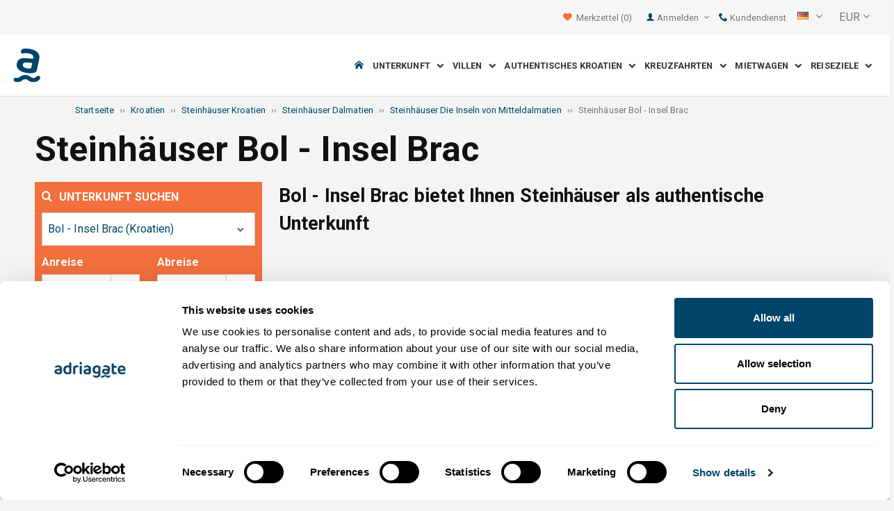

--- FILE ---
content_type: text/html; charset=utf-8
request_url: https://www.adriagate.com/Kroatien-de/Steinhauser-Bol-Insel-Brac?SearchAll=true
body_size: 116626
content:
<!DOCTYPE html><!--[if IE 7]><html class="ie7" xmlns="http://www.w3.org/1999/xhtml"><![endif]--> <!--[if IE 8]><html class="ie8" xmlns="http://www.w3.org/1999/xhtml"><![endif]--> <!--[if gt IE 8]><!--><html lang="de" xml:lang="de" xmlns="http://www.w3.org/1999/xhtml"><!--<![endif]--><head prefix="og: http://ogp.me/ns# fb: http://ogp.me/ns/fb#"><meta charset="utf-8" /><script data-cookieconsent="ignore">window.dataLayer=window.dataLayer||[];function gtag(){dataLayer.push(arguments);}
gtag("consent","default",{ad_personalization:"denied",ad_storage:"denied",ad_user_data:"denied",analytics_storage:"denied",functionality_storage:"denied",personalization_storage:"denied",security_storage:"granted",wait_for_update:500,});gtag("set","ads_data_redaction",true);gtag("set","url_passthrough",true);</script><script data-cookieconsent="ignore">(function(w,d,s,l,i){w[l]=w[l]||[];w[l].push({'gtm.start':new Date().getTime(),event:'gtm.js'});var f=d.getElementsByTagName(s)[0],j=d.createElement(s),dl=l!='dataLayer'?'&l='+l:'';j.async=true;j.src='https://www.googletagmanager.com/gtm.js?id='+i+dl;f.parentNode.insertBefore(j,f);})(window,document,'script','dataLayer','GTM-NR96VQ');</script><script id="Cookiebot" src="https://consent.cookiebot.com/uc.js" data-cbid="9d013597-7aec-4ca1-8088-159c381ddbfa" data-blockingmode="auto" type="text/javascript" data-consentmode-defaults="disabled"></script><meta name="viewport" content="width=device-width, initial-scale=1, maximum-scale=1" /><meta property="fb:page_id" content="32730255695" /><meta property="og:title" content="Steinhäuser Bol - Insel Brac - authentische Steinhäuser" /><meta property="og:description" content="Bol - Insel Brac hat im Angebot authentische Steinhäuser. Bildergalerien, Videos und Gästebewertungen werden Sie davon überzeugen dass ein Steinhaus Ihre nächste Wahl ist." /><meta property="og:url" content="https://www.adriagate.com/Kroatien-de/Steinhauser-Bol-Insel-Brac" /><meta name="og:image" content="https://img.adriagate.com/cdn/photos/4599179-13/Haus-Smokovlje_300_225_b.jpg" /><meta property="og:type" content="website" /><meta property="og:site_name" content="Adriagate" /><meta property="twitter:account_id" content="209057271" /><meta name="twitter:card" content="summary" /><meta name="twitter:url" content="https://www.adriagate.com/Kroatien-de/Steinhauser-Bol-Insel-Brac" /><meta name="twitter:title" content="Steinhäuser Bol - Insel Brac - authentische Steinhäuser" /><meta name="twitter:description" content="Bol - Insel Brac hat im Angebot authentische Steinhäuser. Bildergalerien, Videos und Gästebewertungen werden Sie davon überzeugen dass ein Steinhaus Ihre nächste Wahl ist." /><meta name="twitter:creator" content="@Adriagate" /><meta name="twitter:site" content="@Adriagate" /><meta name="twitter:domain" content="Adriagate.com" /><link rel="canonical" href="https://www.adriagate.com/Kroatien-de/Steinhauser-Bol-Insel-Brac" /><link rel="stylesheet preload prefetch" as="style" href="//fonts.googleapis.com/css?family=Roboto:400,300italic,300,400italic,700,700italic,500,500italic&amp;subset=latin,latin-ext" /><link rel="preload" crossorigin="" as="font" onload="this.rel='stylesheet'" type="font/ttf" href="../css/icon-font/fonts/adriagate.ttf?v=dnyph5" /><link rel="icon" href="../images/ikonica-za-bookmark.ico" type="image/ico" /><link type='text/css' rel='stylesheet' href='https://static.adriagate.com/css/main.css?v=27' /><script type="text/javascript">window.googleApiKey='AIzaSyAc3S5v4Rfa5gUXFWWz05hE8kuqNeDgv8Q'
var cb=function(){var element=document.getElementById("above-the-fold-css");if(element!=undefined&&element.parentNode!=undefined){element.parentNode.removeChild(element);}
else{window.requestAnimationFrame(cb);}};var raf=window.requestAnimationFrame||window.mozRequestAnimationFrame||window.webkitRequestAnimationFrame||window.msRequestAnimationFrame;if(raf)raf(cb);else
window.addEventListener('load',cb);</script><style type="text/css">@media all and (max-width:768px){.fixed-mobile-menu{position:fixed;z-index:1000000000;background-color:#ffffff;width:100%}}</style><script type="text/javascript">var _gaq=_gaq||[];_gaq.push(['_setAccount','UA-230104-1']);_gaq.push(['_setDomainName','adriagate.com']);_gaq.push(['_trackPageview']);(function(){var ga=document.createElement('script');ga.type='text/javascript';ga.async=true;ga.src=('https:'==document.location.protocol?'https://':'http://')+'stats.g.doubleclick.net/dc.js';var s=document.getElementsByTagName('script')[0];s.parentNode.insertBefore(ga,s);})();</script><script type='text/javascript'>var dataLayer=dataLayer||[];var dataLayer2=dataLayer2||[];</script><link type='text/css' rel='stylesheet' href='https://static.adriagate.com/css/landingstyle.css?v=27' /><style type="text/css">.index-search{margin-top:0 !important}.landing-head{bottom:0;position:relative;margin-bottom:20px}.landing{background-image:url('../images/resources/headers/destination_product.jpg')}#HeadingModul{display:none}</style><link rel="alternate" type="text/html" hreflang="cs" href="https://www.adriagate.com/Chorvatsko-cs/Kamenne-domy-Bol-ostrov-Brac" /><link rel="alternate" type="text/html" hreflang="de" href="https://www.adriagate.com/Kroatien-de/Steinhauser-Bol-Insel-Brac" /><link rel="alternate" type="text/html" hreflang="en" href="https://www.adriagate.com/Croatia-en/Stone-houses-Bol-island-Brac" /><link rel="alternate" type="text/html" hreflang="fr" href="https://www.adriagate.com/Croatie-fr/Maisons-en-pierres-Bol-ile-de-Brac" /><link rel="alternate" type="text/html" hreflang="hr" href="https://www.adriagate.com/Hrvatska-hr/Kamene-kuce-Bol-otok-Brac" /><link rel="alternate" type="text/html" hreflang="hu" href="https://www.adriagate.com/Horvatorszag-hu/Autentikus-kohazak-Bol-Brac-sziget" /><link rel="alternate" type="text/html" hreflang="it" href="https://www.adriagate.com/Croazia-it/Case-di-pietra-Bol-isola-di-Brac" /><link rel="alternate" type="text/html" hreflang="nl" href="https://www.adriagate.com/Kroatie-nl/Stenen-huizen-Bol-eiland-Brac" /><link rel="alternate" type="text/html" hreflang="pl" href="https://www.adriagate.com/Chorwacja-pl/Kamienne-domy-Bol-wyspa-Brac" /><link rel="alternate" type="text/html" hreflang="ru" href="https://www.adriagate.com/Khorvatiya-ru/Kamennye-doma-Bol-ostrov-Brac" /><link rel="alternate" type="text/html" hreflang="sk" href="https://www.adriagate.com/Chorvatsko-sk/Kamenne-domy-Bol-ostrov-Brac" /><link rel="alternate" type="text/html" hreflang="sl" href="https://www.adriagate.com/Hrvaska-sl/Kamnite-hise-Bol-otok-Brac" /><link rel="alternate" type="text/html" hreflang="sv" href="https://www.adriagate.com/Kroatien-sv/Stenhus-Bol-on-Brac" /><script type="application/ld+json">{"@context":"http://schema.org","@type":"Organization","name":"Adriagate","legalName":"Adriagate d.o.o.","url":"https://www.adriagate.com","logo":"https://www.adriagate.com/images/adriagate-logo.svg","foundingDate":"2007","email":"mailto:info@adriagate.com","address":{"@type":"PostalAddress","addressLocality":"Split","addressRegion":"HR","postalCode":"21000","streetAddress":"Vukovarska 156"},"contactPoint":[{"@type":"ContactPoint","telephone":"+385-0800-94-22","contactType":"customer service","contactOption":"TollFree","areaServed":"HR"},{"@type":"ContactPoint","telephone":"+385-021-271-870","contactType":"customer service"}],"sameAs":["https://www.facebook.com/Adriagatecom","https://plus.google.com/+adriagate","https://twitter.com/Adriagate","https://www.pinterest.com/adriagate/","https://www.linkedin.com/company/adriagate-com","https://www.youtube.com/user/Adriagate","https://www.instagram.com/adriagate/"]}</script><script type="application/ld+json">{"@context":"http://schema.org","@type":"WebSite","name":"Adriagate","alternateName":"Adriagate.com","url":"https://www.adriagate.com"}</script><script type="application/ld+json">{"@context":"http://schema.org","@type":"BreadcrumbList","itemListElement":[{"@type":"ListItem","position":1,"item":{"@id":"https://www.adriagate.com/index-de","name":"Startseite"}},{"@type":"ListItem","position":2,"item":{"@id":"https://www.adriagate.com/Kroatien-de/","name":"Kroatien"}},{"@type":"ListItem","position":3,"item":{"@id":"https://www.adriagate.com/Kroatien-de/Steinhauser-Kroatien","name":"Steinhäuser Kroatien"}},{"@type":"ListItem","position":4,"item":{"@id":"https://www.adriagate.com/Kroatien-de/Steinhauser-Dalmatien","name":"Steinhäuser Dalmatien"}},{"@type":"ListItem","position":5,"item":{"@id":"https://www.adriagate.com/Kroatien-de/Steinhauser-Die-Inseln-von-Mitteldalmatien","name":"Steinhäuser Die Inseln von Mitteldalmatien"}},{"@type":"ListItem","position":6,"item":{"@id":"https://www.adriagate.com/Kroatien-de/Steinhauser-Bol-Insel-Brac","name":"Steinhäuser Bol - Insel Brac"}}]}</script><title>Steinhäuser Bol - Insel Brac - authentische Steinhäuser</title><meta name="description" content="Bol - Insel Brac hat im Angebot authentische Steinhäuser. Bildergalerien, Videos und Gästebewertungen werden Sie davon überzeugen dass ein Steinhaus Ihre nächste Wahl ist." /></head><body itemscope="itemscope" itemtype="http://schema.org/WebPage" data-instant-intensity="mousedown"><noscript><iframe src="//www.googletagmanager.com/ns.html?id=GTM-NR96VQ" height="0" width="0" style="display:none;visibility:hidden"></iframe></noscript><form method="post" action="https://www.adriagate.com/Kroatien-de/Steinhauser-Bol-Insel-Brac?SearchAll=true" id="formK"><div class="main"><div class="head"><div class="searching-toolbar" style="display:none"><div class="searching-toolbar-title">Select date</div><div class="searching-toolbar-subtitle"></div><ul class="searching-toolbar-buttons"><li class="searching-toolbar-ok-button"><a></a></li><li class="searching-toolbar-cancel-button search-mobile-cancel-icon"></li></ul></div><div><div id="header"><div class="top-navigation bg-grayish"><div class="top-navigation__mobile-logo"><a href="/index-de"> <img loading="lazy" src="https://img.adriagate.com/images/adriagate-logo-sm.svg" /> </a></div><ul class="list-inline d-flex align-items-center order-sm-2" id="headLink"><li class="top-navigation__list-item hidden-sm hidden-xs"><a id="shortlistLink" href="/Mein-Konto-de/Merkliste"> <i class="icon-heart orange"></i>&nbsp; <span>Merkzettel</span> <span id="numberOfFavourites"></span> </a></li><li><a> <i class="icon-user icon-mobile--lg visible-xs visible-sm link"></i> </a></li><li class="top-navigation__list-item dropdown padding10l"><i class="icon-user link hidden-sm hidden-xs"></i> <a id="login-dropdown" role="button" class="dropdown-toggle hidden-sm hidden-xs" data-toggle="dropdown"> Anmelden <i class="icon-angle-down margin5l padding5t"></i> </a><ul class="dropdown-menu text-left" role="menu" aria-labelledby="language-dropdown"><li class="hidden-xs hidden-sm"><a href="/Mein-Konto-de/">Urlauber-Login </a></li><li class="hidden-xs hidden-sm"><a href="https://online.adriagate.com">Vermieter-Login </a></li></ul></li><li class="top-navigation__list-item hidden-xs hidden-sm padding10l"><a id="ctl00_Head_hlnkContact" href="/Kroatien-de/Uber-uns/Kontakt"> <i class="icon-phone link"></i>&nbsp;Kundendienst</a></li></ul><div class="dropdown hidden-sm hidden-xs padding10l padding10r"><a id="language-dropdown" role="button" class="dropdown-toggle d-flex gray" data-toggle="dropdown"> <span id="ctl00_Head_spnLanguageBar" class="flag-sprite flag de"></span> <span class="hidden-xs hidden-sm padding10l"> <i class="icon-angle-down"></i> </span> </a><ul class="dropdown-menu text-left" role="menu" aria-labelledby="language-dropdown"><li><a class="js-language-switch" href="https://www.adriagate.com/Chorvatsko-cs/Kamenne-domy-Bol-ostrov-Brac?SearchAll=true" title="Kamenné domy Bol - ostrov Brac - jedinečné autentické kamenné domy"><span class="flag-sprite flag cs"></span>&nbsp;&nbsp;&nbsp;<span class="js-welcome-message" data-welcomemessage=""></span>&nbsp; Vítejte </a></li><li><a class="js-language-switch" href="https://www.adriagate.com/Kroatien-de/Steinhauser-Bol-Insel-Brac?SearchAll=true" title="Steinhäuser Bol - Insel Brac - authentische Steinhäuser"><span class="flag-sprite flag de"></span>&nbsp;&nbsp;&nbsp;<span class="js-welcome-message" data-welcomemessage=""></span>&nbsp; Willkommen </a></li><li><a class="js-language-switch" href="https://www.adriagate.com/Croatia-en/Stone-houses-Bol-island-Brac?SearchAll=true" title="Stone houses Bol - island Brac - authentic stone houses"><span class="flag-sprite flag en"></span>&nbsp;&nbsp;&nbsp;<span class="js-welcome-message" data-welcomemessage=""></span>&nbsp; Welcome </a></li><li><a class="js-language-switch" href="https://www.adriagate.com/Croatie-fr/Maisons-en-pierres-Bol-ile-de-Brac?SearchAll=true" title="Maisons de pierres Bol - île de Brac - maisons de pierres atypiques"><span class="flag-sprite flag fr"></span>&nbsp;&nbsp;&nbsp;<span class="js-welcome-message" data-welcomemessage=""></span>&nbsp; Bienvenue </a></li><li><a class="js-language-switch" href="https://www.adriagate.com/Hrvatska-hr/Kamene-kuce-Bol-otok-Brac?SearchAll=true" title="Kamene kuće Bol - otok Brač – autentične kamene kuće"><span class="flag-sprite flag hr"></span>&nbsp;&nbsp;&nbsp;<span class="js-welcome-message" data-welcomemessage=""></span>&nbsp; Dobrodo&#353;li </a></li><li><a class="js-language-switch" href="https://www.adriagate.com/Horvatorszag-hu/Autentikus-kohazak-Bol-Brac-sziget?SearchAll=true" title="Kőházak Bol - Brac sziget - autentikus kőházak"><span class="flag-sprite flag hu"></span>&nbsp;&nbsp;&nbsp;<span class="js-welcome-message" data-welcomemessage=""></span>&nbsp; &#220;dv&#246;z&#246;lj&#252;k </a></li><li><a class="js-language-switch" href="https://www.adriagate.com/Croazia-it/Case-di-pietra-Bol-isola-di-Brac?SearchAll=true" title="Case di pietra Bol - isola di Brac - case di pietra autentiche"><span class="flag-sprite flag it"></span>&nbsp;&nbsp;&nbsp;<span class="js-welcome-message" data-welcomemessage=""></span>&nbsp; Benvenuti </a></li><li><a class="js-language-switch" href="https://www.adriagate.com/Kroatie-nl/Stenen-huizen-Bol-eiland-Brac?SearchAll=true" title="Stenen huizen Bol - eiland Brac - autentieke stenen huizen"><span class="flag-sprite flag nl"></span>&nbsp;&nbsp;&nbsp;<span class="js-welcome-message" data-welcomemessage=""></span>&nbsp; Welkom </a></li><li><a class="js-language-switch" href="https://www.adriagate.com/Chorwacja-pl/Kamienne-domy-Bol-wyspa-Brac?SearchAll=true" title="Kamienne domy Bol - wyspa Brac - autentyczny kamienne domy"><span class="flag-sprite flag pl"></span>&nbsp;&nbsp;&nbsp;<span class="js-welcome-message" data-welcomemessage=""></span>&nbsp; Witamy </a></li><li><a class="js-language-switch" href="https://www.adriagate.com/Khorvatiya-ru/Kamennye-doma-Bol-ostrov-Brac?SearchAll=true" title="Каменные дома Bol - ostrov Brac – аутентичные каменные дома"><span class="flag-sprite flag ru"></span>&nbsp;&nbsp;&nbsp;<span class="js-welcome-message" data-welcomemessage=""></span>&nbsp; &#1055;p&#1080;&#1074;e&#1090;c&#1090;&#1074;&#1080;e </a></li><li><a class="js-language-switch" href="https://www.adriagate.com/Chorvatsko-sk/Kamenne-domy-Bol-ostrov-Brac?SearchAll=true" title="Kamenné domy Bol - ostrov Brac - autentické kamenné domy"><span class="flag-sprite flag sk"></span>&nbsp;&nbsp;&nbsp;<span class="js-welcome-message" data-welcomemessage=""></span>&nbsp; Vitajte </a></li><li><a class="js-language-switch" href="https://www.adriagate.com/Hrvaska-sl/Kamnite-hise-Bol-otok-Brac?SearchAll=true" title="Kamnite hiše Bol - otok Brac – avtentične kamnite hiše"><span class="flag-sprite flag sl"></span>&nbsp;&nbsp;&nbsp;<span class="js-welcome-message" data-welcomemessage=""></span>&nbsp; Dobrodo&#353;li </a></li><li><a class="js-language-switch" href="https://www.adriagate.com/Kroatien-sv/Stenhus-Bol-on-Brac?SearchAll=true" title="Stenhus Bol - ön Brac - äkta stenhus"><span class="flag-sprite flag sv"></span>&nbsp;&nbsp;&nbsp;<span class="js-welcome-message" data-welcomemessage=""></span>&nbsp; V&#228;lkomna </a></li></ul></div><div id="valute" class="hidden-xs"><div class="dropdown padding-mobile--clear padding10l padding10r"><a id="valuta-dropdown" role="button" class="gray dropdown-toggle" data-toggle="dropdown"> <span class="hidden-xs hidden-sm">&nbsp;EUR&nbsp;<i class="icon-angle-down"></i></span> </a><ul class="dropdown-menu text-left" role="menu" aria-labelledby="valuta-dropdown"><li class="pointer"><a role="button" class="js-valuta-switch">EUR</a></li><li class="pointer"><a role="button" class="js-valuta-switch">USD</a></li><li class="pointer"><a role="button" class="js-valuta-switch">CHF</a></li><li class="pointer"><a role="button" class="js-valuta-switch">HUF</a></li><li class="pointer"><a role="button" class="js-valuta-switch">GBP</a></li><li class="pointer"><a role="button" class="js-valuta-switch">CAD</a></li><li class="pointer"><a role="button" class="js-valuta-switch">CZK</a></li><li class="pointer"><a role="button" class="js-valuta-switch">PLN</a></li><li class="pointer"><a role="button" class="js-valuta-switch">SEK</a></li><li class="pointer"><a role="button" class="js-valuta-switch">NOK</a></li><li class="pointer"><a role="button" class="js-valuta-switch">DKK</a></li><li class="pointer"><a role="button" class="js-valuta-switch">AUD</a></li></ul></div></div><div></div><script>var loadCes=function(){setTimeout(function(){var cx='005968883677446897258:hkq-401odfw';var gcse=document.createElement('script');gcse.type='text/javascript';gcse.async=true;gcse.src='https://cse.google.com/cse.js?cx='+cx;var s=document.getElementsByTagName('script')[0];s.parentNode.insertBefore(gcse,s);},1000);}
window.addEventListener("load",loadCes,false);</script><div class="clearfix" id="gsc-trigger"><div class="gcse-search"></div></div><div class="mobile-menu-trigger order-sm-3" style='display:none'><a class="fnt-250"> <i class="icon-reorder"></i> </a></div></div><div class="top-navigation-search"><div class="gcse-search"></div></div><div id="user-mobile-menu" class="user-mobile-menu"><div class="user-mobile-menu__title">Einstellungen</div><ul><li><ul class="toggle-tgr"><li class="user-mobile-menu__list-item"><span> Sprache wechseln </span> <span class="user-mobile-menu__list-item--has-flag"> <span id="ctl00_Head_spnLanguageBar2" class="flag-sprite flag de"></span> </span></li></ul><ul class="user-mobile-menu__dropdown toggle-obj" style="display:none"><li class="user-mobile-menu__dropdown-list-item"><a class="user-mobile-menu__dropdown-list-item-link js-language-switch" href="https://www.adriagate.com/Chorvatsko-cs/Kamenne-domy-Bol-ostrov-Brac?SearchAll=true" title="Kamenné domy Bol - ostrov Brac - jedinečné autentické kamenné domy"> <span class="flag-sprite flag cs"></span> &nbsp;&nbsp;&nbsp; <span class="js-welcome-message" data-welcomemessage="
                                        "></span>&nbsp; Vítejte </a></li><li class="user-mobile-menu__dropdown-list-item"><a class="user-mobile-menu__dropdown-list-item-link js-language-switch" href="https://www.adriagate.com/Kroatien-de/Steinhauser-Bol-Insel-Brac?SearchAll=true" title="Steinhäuser Bol - Insel Brac - authentische Steinhäuser"> <span class="flag-sprite flag de"></span> &nbsp;&nbsp;&nbsp; <span class="js-welcome-message" data-welcomemessage="
                                        "></span>&nbsp; Willkommen </a></li><li class="user-mobile-menu__dropdown-list-item"><a class="user-mobile-menu__dropdown-list-item-link js-language-switch" href="https://www.adriagate.com/Croatia-en/Stone-houses-Bol-island-Brac?SearchAll=true" title="Stone houses Bol - island Brac - authentic stone houses"> <span class="flag-sprite flag en"></span> &nbsp;&nbsp;&nbsp; <span class="js-welcome-message" data-welcomemessage="
                                        "></span>&nbsp; Welcome </a></li><li class="user-mobile-menu__dropdown-list-item"><a class="user-mobile-menu__dropdown-list-item-link js-language-switch" href="https://www.adriagate.com/Croatie-fr/Maisons-en-pierres-Bol-ile-de-Brac?SearchAll=true" title="Maisons de pierres Bol - île de Brac - maisons de pierres atypiques"> <span class="flag-sprite flag fr"></span> &nbsp;&nbsp;&nbsp; <span class="js-welcome-message" data-welcomemessage="
                                        "></span>&nbsp; Bienvenue </a></li><li class="user-mobile-menu__dropdown-list-item"><a class="user-mobile-menu__dropdown-list-item-link js-language-switch" href="https://www.adriagate.com/Hrvatska-hr/Kamene-kuce-Bol-otok-Brac?SearchAll=true" title="Kamene kuće Bol - otok Brač – autentične kamene kuće"> <span class="flag-sprite flag hr"></span> &nbsp;&nbsp;&nbsp; <span class="js-welcome-message" data-welcomemessage="
                                        "></span>&nbsp; Dobrodo&#353;li </a></li><li class="user-mobile-menu__dropdown-list-item"><a class="user-mobile-menu__dropdown-list-item-link js-language-switch" href="https://www.adriagate.com/Horvatorszag-hu/Autentikus-kohazak-Bol-Brac-sziget?SearchAll=true" title="Kőházak Bol - Brac sziget - autentikus kőházak"> <span class="flag-sprite flag hu"></span> &nbsp;&nbsp;&nbsp; <span class="js-welcome-message" data-welcomemessage="
                                        "></span>&nbsp; &#220;dv&#246;z&#246;lj&#252;k </a></li><li class="user-mobile-menu__dropdown-list-item"><a class="user-mobile-menu__dropdown-list-item-link js-language-switch" href="https://www.adriagate.com/Croazia-it/Case-di-pietra-Bol-isola-di-Brac?SearchAll=true" title="Case di pietra Bol - isola di Brac - case di pietra autentiche"> <span class="flag-sprite flag it"></span> &nbsp;&nbsp;&nbsp; <span class="js-welcome-message" data-welcomemessage="
                                        "></span>&nbsp; Benvenuti </a></li><li class="user-mobile-menu__dropdown-list-item"><a class="user-mobile-menu__dropdown-list-item-link js-language-switch" href="https://www.adriagate.com/Kroatie-nl/Stenen-huizen-Bol-eiland-Brac?SearchAll=true" title="Stenen huizen Bol - eiland Brac - autentieke stenen huizen"> <span class="flag-sprite flag nl"></span> &nbsp;&nbsp;&nbsp; <span class="js-welcome-message" data-welcomemessage="
                                        "></span>&nbsp; Welkom </a></li><li class="user-mobile-menu__dropdown-list-item"><a class="user-mobile-menu__dropdown-list-item-link js-language-switch" href="https://www.adriagate.com/Chorwacja-pl/Kamienne-domy-Bol-wyspa-Brac?SearchAll=true" title="Kamienne domy Bol - wyspa Brac - autentyczny kamienne domy"> <span class="flag-sprite flag pl"></span> &nbsp;&nbsp;&nbsp; <span class="js-welcome-message" data-welcomemessage="
                                        "></span>&nbsp; Witamy </a></li><li class="user-mobile-menu__dropdown-list-item"><a class="user-mobile-menu__dropdown-list-item-link js-language-switch" href="https://www.adriagate.com/Khorvatiya-ru/Kamennye-doma-Bol-ostrov-Brac?SearchAll=true" title="Каменные дома Bol - ostrov Brac – аутентичные каменные дома"> <span class="flag-sprite flag ru"></span> &nbsp;&nbsp;&nbsp; <span class="js-welcome-message" data-welcomemessage="
                                        "></span>&nbsp; &#1055;p&#1080;&#1074;e&#1090;c&#1090;&#1074;&#1080;e </a></li><li class="user-mobile-menu__dropdown-list-item"><a class="user-mobile-menu__dropdown-list-item-link js-language-switch" href="https://www.adriagate.com/Chorvatsko-sk/Kamenne-domy-Bol-ostrov-Brac?SearchAll=true" title="Kamenné domy Bol - ostrov Brac - autentické kamenné domy"> <span class="flag-sprite flag sk"></span> &nbsp;&nbsp;&nbsp; <span class="js-welcome-message" data-welcomemessage="
                                        "></span>&nbsp; Vitajte </a></li><li class="user-mobile-menu__dropdown-list-item"><a class="user-mobile-menu__dropdown-list-item-link js-language-switch" href="https://www.adriagate.com/Hrvaska-sl/Kamnite-hise-Bol-otok-Brac?SearchAll=true" title="Kamnite hiše Bol - otok Brac – avtentične kamnite hiše"> <span class="flag-sprite flag sl"></span> &nbsp;&nbsp;&nbsp; <span class="js-welcome-message" data-welcomemessage="
                                        "></span>&nbsp; Dobrodo&#353;li </a></li><li class="user-mobile-menu__dropdown-list-item"><a class="user-mobile-menu__dropdown-list-item-link js-language-switch" href="https://www.adriagate.com/Kroatien-sv/Stenhus-Bol-on-Brac?SearchAll=true" title="Stenhus Bol - ön Brac - äkta stenhus"> <span class="flag-sprite flag sv"></span> &nbsp;&nbsp;&nbsp; <span class="js-welcome-message" data-welcomemessage="
                                        "></span>&nbsp; V&#228;lkomna </a></li></ul></li><li><div class="dropdown padding-mobile--clear padding10l padding10r"><a id="valuta-dropdown" role="button" class="gray dropdown-toggle" data-toggle="dropdown"> <span class="hidden-xs hidden-sm">&nbsp;EUR&nbsp;<i class="icon-angle-down"></i></span> </a><ul class="dropdown-menu text-left" role="menu" aria-labelledby="valuta-dropdown"><li class="pointer"><a role="button" class="js-valuta-switch">EUR</a></li><li class="pointer"><a role="button" class="js-valuta-switch">USD</a></li><li class="pointer"><a role="button" class="js-valuta-switch">CHF</a></li><li class="pointer"><a role="button" class="js-valuta-switch">HUF</a></li><li class="pointer"><a role="button" class="js-valuta-switch">GBP</a></li><li class="pointer"><a role="button" class="js-valuta-switch">CAD</a></li><li class="pointer"><a role="button" class="js-valuta-switch">CZK</a></li><li class="pointer"><a role="button" class="js-valuta-switch">PLN</a></li><li class="pointer"><a role="button" class="js-valuta-switch">SEK</a></li><li class="pointer"><a role="button" class="js-valuta-switch">NOK</a></li><li class="pointer"><a role="button" class="js-valuta-switch">DKK</a></li><li class="pointer"><a role="button" class="js-valuta-switch">AUD</a></li></ul></div></li></ul><div class="user-mobile-menu__title">Mein Konto</div><ul><li class="user-mobile-menu__dropdown-list-item"><a id="shortlistLink2" class="user-mobile-menu__dropdown-list-item-link user-mobile-menu__dropdown-list-item-link--white" href="/Mein-Konto-de/Merkliste"> <i class="icon-heart orange"></i>&nbsp; <span>Merkzettel</span> <span id="numberOfFavourites2"></span> </a></li><li class="user-mobile-menu__dropdown-list-item"><a href="/Mein-Konto-de/" class="user-mobile-menu__dropdown-list-item-link user-mobile-menu__dropdown-list-item-link--white"> Anmelden </a></li></ul></div></div><div class="navigation hidden-xs"><a href="/index-de" class="logo--sm"> <img loading="lazy" src="https://img.adriagate.com/images/adriagate-logo-sm.svg" /> </a> <a href="/index-de" class="hidden-xs hidden-sm m-r--auto"> <img loading="lazy" id="logo" class="hidden-md" alt="Adriagate" src='/images/adriagate-logo.svg' /> </a><ul class="navigation__list"><li id="liHome" class="navigation__list-item"><a href="/index-de"> <span id="naslovna" class="icon-home link"></span> </a></li><li class="menu-tgr menu-dropdown"><input type="hidden" name="ctl00$HeadMenu$lvMenuColumns$ctrl0$hdnF" id="ctl00_HeadMenu_lvMenuColumns_ctrl0_hdnF" value="big-menu" /> <a href='//www.adriagate.com/Adria-de/Unterkunft-Adria' title="Unterkunft an der Adria, finden Sie die ideale Unterkunft an der Adria" class="navigation__list-item"> Unterkunft &nbsp; <i class="navigation__list-item-icon icon-chevron-down small"></i> </a><div class="sub-big-menu-4 menu-obj"><div class="wrapper"><div class="clearfix"><div class="one-of-4"><ul><li class='big-menu-title'><strong> <a href="//www.adriagate.com/Kroatien-de/Unterkunft-Kroatien" title="Kroatien Unterkunft, Top Angebote an Unterkünften in Kroatien"> Privatunterkunft </a> </strong></li><li class='big-menu-item'><a class="show" href='//www.adriagate.com/Kroatien-de/Unterkunft-am-Meer-Kroatien' title='Kroatien Unterkunft am Meer, finden Sie eine Unterkunft am Meer'>&nbsp;Unterkunft am Meer</a></li><li class='big-menu-item'><a class="show" href='//www.adriagate.com/Kroatien-de/Ferienwohnungen-und-Ferienhauser-mit-Pool-Kroatien' title='Unterkunft mit Pool'>&nbsp;Unterkunft mit Pool</a></li><li class='big-menu-item'><a class="show" href='//www.adriagate.com/Kroatien-de/Ferienhauser-Kroatien' title='Kroatien Ferienhäuser, finden Sie Ihre Traumunterkunft'>&nbsp;Ferienhäuser</a></li><li class='big-menu-item'><a class="show" href='https://www.adriagate-villas.com/de' title='Durchsuchen Sie mehr als 300 Villen in Kroatien. Planieren Sie Ihren Traumurlaub schon jetzt.'>&nbsp;Villen Kroatien</a></li></ul></div><div class="one-of-4"><ul><li class='big-menu-title'><strong> <a href="//www.adriagate.com/Kroatien-de/Top-unterkunft-Kroatien" title="Top unterkunft Kroatien"> Unsere besten Unterkünfte </a> </strong></li><li class='big-menu-item'><a class="show" href='//www.adriagate.com/Kroatien-de/Die-beste-Familienurlaub' title='Familienfreundliche Unterkunft'>&nbsp;Familienfreundliche Unterkunft</a></li><li class='big-menu-item'><a class="show" href='//www.adriagate.com/Kroatien-de/Haustiere-willkommen' title='Urlaub mit Haustier'>&nbsp;Urlaub mit Haustier</a></li><li class='big-menu-item'><a class="show" href='https://www.adriagate.com/Kroatien-de/Der-beste-Gastgeber' title='Beste Gastgeber - Top unterkunft Kroatien'>&nbsp;Beste Gastgeber</a></li><li class='big-menu-item'><a class="show" href='https://www.adriagate.com/Kroatien-de/Inneneinrichtung' title='Inneneinrichtung'>&nbsp;Top Inneneinrichtung</a></li></ul></div><div class="one-of-4"><ul><li class='big-menu-item'><a class="show" href='https://www.adriagate.com/Kroatien-de/Romantische-Unterkunft' title='Romantische Unterkunft Kroatien'>&nbsp;Romantische Unterkunft</a></li><li class='big-menu-item'><a class="show" href='https://www.adriagate.com/Kroatien-de/Oko-Hauser' title='Öko Häuser'>&nbsp;Öko Häuser</a></li><li class='big-menu-item'><a class="show" href='//www.adriagate.com/Kroatien-de/Hauser-in-Alleinlage-Kroatien' title='Kroatien Häuser in Alleinlage, genießen Sie die Einsamkeit in Häusern in Alleinlage'>&nbsp;Häuser in Alleinlage</a></li><li class='big-menu-item'><a class="show" href='//www.adriagate.com/Kroatien-de/Unterkunftsangebot-fur-digitale-nomaden' title='Unterkünfte für digitale Nomaden in Kroatien'>&nbsp;Digitale Nomaden</a></li></ul></div><div class="one-of-4"><ul><li class='big-menu-title'><strong> <a href="https://www.adriagate.com/Kroatien-de/Spezielle-Angebote-Kroatien" title="Spezielle Angebote Kroatien"> Spezielle Angebote </a> </strong></li><li class='big-menu-item'><a class="show" href='https://www.adriagate.com/Kroatien-de/Gunstig-unterkunft-Kroatien' title='Günstig unterkunft Kroatien'>&nbsp;Günstig unterkunft</a></li><li class='big-menu-item'><a class="show" href='//www.adriagate.com/Kroatien-de/Sonder-angebot-fur-unterkunfte' title='Heißes Angebot für Unterkünfte'>&nbsp;%Heißes Angebot%</a></li><li class='big-menu-item'><a class="show" href='//www.adriagate.com/Kroatien-de/First-minute-Kroatien' title='Frühbucherrabatt für eine Hotel - oder Privatunterkunft in Kroatien - Adriagate'>&nbsp;Frühbucherrabatt</a></li></ul></div></div></div></div></li><li class="menu-tgr menu-dropdown"><input type="hidden" name="ctl00$HeadMenu$lvMenuColumns$ctrl1$hdnF" id="ctl00_HeadMenu_lvMenuColumns_ctrl1_hdnF" value="big-menu" /> <a href='//www.adriagate.com/Kroatien-de/Villen-Kroatien' title="Kroatien Villen, wunderschöne Luxusvillen in Kroatien" class="navigation__list-item"> Villen &nbsp; <i class="navigation__list-item-icon icon-chevron-down small"></i> </a><div class="sub-big-menu-2 menu-obj"><div class="wrapper"><div class="clearfix"><div class="one-of-2"><ul><li class='big-menu-item'><a class="show" href='https://www.adriagate-villas.com/de' title='Adriagate Villen'>&nbsp;Adriagate Villen NEUE!</a></li><li class='big-menu-item'><a class="show" href='//www.adriagate.com/Kroatien-de/Villen-Dalmatien?SearchAll=true' title='Villen Dalmatien'>&nbsp;Villen Dalmatien</a></li><li class='big-menu-item'><a class="show" href='//www.adriagate.com/Kroatien-de/Villen-Istrien?SearchAll=true' title='Villen Istrien'>&nbsp;Villen Istrien</a></li><li class='big-menu-item'><a class="show" href='https://www.adriagate.com/Kroatien-de/Villen-Kvarner?SearchAll=true' title='Villen Kvarner'>&nbsp;Villen Kvarner</a></li></ul></div><div class="one-of-2"><ul><li class='big-menu-item'><a class="show" href='https://www.adriagate.com/Kroatien-de/Villen-Riviera-von-Split-und-Trogir?SearchAll=true' title='Villen Riviera von Split'>&nbsp;Villen Riviera von Split</a></li><li class='big-menu-item'><a class="show" href='https://www.adriagate.com/Kroatien-de/Villen-Zadar-Riviera?SearchAll=true' title='Villen Zadar Riviera'>&nbsp;Villen Zadar Riviera</a></li><li class='big-menu-item'><a class="show" href='https://www.adriagate.com/Kroatien-de/Villen-Sibenik-Riviera?SearchAll=true' title='Villen Šibenik Riviera'>&nbsp;Villen Šibenik Riviera</a></li><li class='big-menu-item'><a class="show" href='https://www.adriagate.com/Kroatien-de/Villen-Riviera-von-Rijeka-und-Crikvenica?SearchAll=true' title='Villen Riviera Crikvenica'>&nbsp;Villen Riviera Crikvenica</a></li></ul></div></div></div></div></li><li class="menu-tgr menu-dropdown"><input type="hidden" name="ctl00$HeadMenu$lvMenuColumns$ctrl2$hdnF" id="ctl00_HeadMenu_lvMenuColumns_ctrl2_hdnF" value="big-menu" /> <a href='//www.adriagate.com/Kroatien-de/Authentische-Unterkunft-Kroatien' title="Kroatien Authentische Unterkunft, Sie mögen die Atmosphäre einer authentischen Unterkunft?" class="navigation__list-item"> Authentisches Kroatien &nbsp; <i class="navigation__list-item-icon icon-chevron-down small"></i> </a><div class="sub-big-menu-1 menu-obj"><div class="wrapper"><div class="clearfix"><div class="one-of-1"><ul><li class='big-menu-item'><a class="show" href='//www.adriagate.com/Kroatien-de/Hauser-in-Alleinlage-Kroatien' title='Kroatien Häuser in Alleinlage, genießen Sie die Einsamkeit in Häusern in Alleinlage'>&nbsp;Häuser in Alleinlage</a></li><li class='big-menu-item'><a class="show" href='//www.adriagate.com/Kroatien-de/Steinhauser-Kroatien' title='Steinhäuser'>&nbsp;Steinhäuser</a></li><li class='big-menu-item'><a class="show" href='https://www.adriagate.com/Kroatien-de/Oko-Hauser' title='Öko Häuser'>&nbsp;Öko Häuser</a></li><li class='big-menu-item'><a class="show" href='//www.adriagate.com/Kroatien-de/Unterkunft-insel-Brac' title='Unterkunft insel Brac'>&nbsp;Unterkunft Brac</a></li><li class='big-menu-item'><a class="show" href='//www.adriagate.com/Kroatien-de/Unterkunft-insel-Hvar' title='Unterkunft insel Hvar'>&nbsp;Unterkunft Hvar</a></li></ul></div></div></div></div></li><li class="menu-tgr menu-dropdown"><input type="hidden" name="ctl00$HeadMenu$lvMenuColumns$ctrl3$hdnF" id="ctl00_HeadMenu_lvMenuColumns_ctrl3_hdnF" value="big-menu" /> <a href='//www.adriagate.com/Kroatien-de/Kreuzfahrten-Kroatien-Adria' title="Kroatien Kreuzfahrten, Schiffkreuzfahrt, mit einem Schiff durch Kroatien" class="navigation__list-item"> Kreuzfahrten &nbsp; <i class="navigation__list-item-icon icon-chevron-down small"></i> </a><div class="sub-big-menu-3 menu-obj"><div class="wrapper"><div class="clearfix"><div class="one-of-3"><ul><li class='big-menu-title'><strong> Top Kategorien </strong></li><li class='big-menu-item'><a class="show" href='Tel:+385916230353' title='Tel:+385916230353'>&nbsp;Rufen | WhatsApp</a></li><li class='big-menu-item'><a class="show" href='//www.adriagate.com/Kroatien-de/Kreuzfahrten-Kroatien-Adria' title='Kroatien Kreuzfahrten, Schiffkreuzfahrt, mit einem Schiff durch Kroatien'>&nbsp;Kreuzfahrten</a></li><li class='big-menu-item'><a class="show" href='//www.adriagate.com/Kroatien-de/Kreuzfahrten-Sonder-Angebot-Kroatien' title='Sonderangebote'>&nbsp;%Sonderangebote%</a></li><li class='big-menu-item'><a class="show" href='//www.adriagate.com/Kroatien-de/Kreuzfahrten-fahrradkreuzfahrt-Kroatien' title='Aktiv-Kreuzfahrten'>&nbsp;Aktiv-Kreuzfahrten</a></li></ul></div><div class="one-of-3"><ul><li class='big-menu-title'><strong> Andere Kreuzfahrttypen </strong></li><li class='big-menu-item'><a class="show" href='//www.adriagate.com/Kroatien-de/Kreuzfahrten-natur-kultur-Kroatien' title='Kreuzfahrten Natur \u0026 Kultur'>&nbsp;Kreuzfahrten Natur & Kultur</a></li><li class='big-menu-item'><a class="show" href='//www.adriagate.com/Kroatien-de/Kreuzfahrten-Familienkreuzfahrten-Kroatien' title='Familienkreuzfahrten in Kroatien'>&nbsp;Familienkreuzfahrten in Kroatien</a></li><li class='big-menu-item'><a class="show" href='//www.adriagate.com/Kroatien-de/Kreuzfahrten-Delux-Kroatien' title='Kreuzfahrten Delux'>&nbsp;Delux Kreuzfahrten</a></li><li class='big-menu-item'><a class="show" href='//www.adriagate.com/Kroatien-de/Kreuzfahrten-Kreuzfahrten-fur-Gruppen-Teambuildings-Kroatien' title='Kreuzfahrten fur Gruppen Teambuildings Kroatien'>&nbsp;Kreuzfahrten fur Gruppen Teambuildings Kroatien</a></li></ul></div><div class="one-of-3"><ul><li class='big-menu-item'><a class="show" href='//www.adriagate.com/Kroatien-de/Kreuzfahrten-one-way-Kroatien' title='Standard One way'>&nbsp;Standard One way</a></li><li class='big-menu-item'><a class="show" href='//www.adriagate.com/Kroatien-de/Kreuzfahrten-land-kreuzfahrt-Kroatien' title='Touren an Land und auf dem Meer'>&nbsp;Touren an Land und auf dem Meer</a></li><li class='big-menu-item'><a class="show" href='https://www.adriagate.com/Kroatien-de/Kreuzfahrten-Mittelmeerkreuzfahrten-Kroatien' title='Mittelmeerkreuzfahrten MSC'>&nbsp;Mittelmeerkreuzfahrten MSC</a></li><li class='big-menu-item'><a class="show" href='//www.adriagate.com/Kroatien-de/Kreuzfahrten-fkk-Kroatien' title='Nudisten FKK Kreuzfahrten'>&nbsp;Nudisten Kreuzfahrten</a></li></ul></div></div></div></div></li><li class="menu-tgr menu-dropdown"><input type="hidden" name="ctl00$HeadMenu$lvMenuColumns$ctrl4$hdnF" id="ctl00_HeadMenu_lvMenuColumns_ctrl4_hdnF" value="big-menu" /> <a href='//www.adriagate.com/Kroatien-de/Autovermietung-Mietwagen-Kroatien' title="Sie suchen ein Mietwagen Fahrzeug in Kroatien?  Autovermietungen zu günstigen Preisen in ganz Kroatien!" class="navigation__list-item"> Mietwagen &nbsp; <i class="navigation__list-item-icon icon-chevron-down small"></i> </a><div class="sub-big-menu-1 menu-obj"><div class="wrapper"><div class="clearfix"><div class="one-of-1"><ul><li class='big-menu-item'><a class="show" href='//www.adriagate.com/Kroatien-de/Autovermietung-Mietwagen-Kroatien' title='Sie suchen ein Mietwagen Fahrzeug in Kroatien?  Autovermietungen zu günstigen Preisen in ganz Kroatien!'>&nbsp;Mietwagen</a></li><li class='big-menu-item'><a class="show" href='//www.adriagate.com/Kroatien-de/Transfers-Kroatien' title='Auto Transfers in Kroatien - Transfers zu und von jedem größeren Flughafen in Kroatien... | Adriagate'>&nbsp;Taxi Service</a></li></ul></div></div></div></div></li><li class="menu-tgr menu-dropdown"><input type="hidden" name="ctl00$HeadMenu$lvMenuColumns$ctrl5$hdnF" id="ctl00_HeadMenu_lvMenuColumns_ctrl5_hdnF" value="big-menu-title" /> <a href='//www.adriagate.com/Kroatien-de/Touriste-Destinationen-Kroatien' title="Kroatien Reiseziele - touristische Reiseziele in Kroatien An der Adria Küste" class="navigation__list-item"> Reiseziele &nbsp; <i class="navigation__list-item-icon icon-chevron-down small"></i> </a><div class="sub-big-menu-4 menu-obj"><div class="wrapper"><div class="clearfix"><div class="one-of-4"><ul><li class='big-menu-title'><strong> Regionen </strong></li><li class='big-menu-item'><a class="show" href='//www.adriagate.com/Kroatien-de/Istrien' title='Istrien Reiseführer, alles was Sie über Istrien wissen müssen!'>&nbsp;Istrien</a></li><li class='big-menu-item'><a class="show" href='//www.adriagate.com/Kroatien-de/Dalmatien' title='Dalmatien Reiseführer, erleben Sie die dalmatinische Atmosphäre und Schönheiten'>&nbsp;Dalmatien</a></li><li class='big-menu-item'><a class="show" href='//www.adriagate.com/Kroatien-de/Kvarner' title='Kvarner Reiseführer, Kvarner – die Verbindung des blauen Meeres und der grünen Berge'>&nbsp;Kvarner</a></li><li class='big-menu-item'><a class="show" href='//www.adriagate.com/Kroatien-de/Inseln-Kroatien' title='Kroatien Inseln, wunderschöne Inseln und Inselchen an der kroatischen Küste'>&nbsp;Inseln in Kroatien</a></li></ul></div><div class="one-of-4"><ul><li class='big-menu-title'><strong> Rivieren </strong></li><li class='big-menu-item'><a class="show" href='//www.adriagate.com/Kroatien-de/Sibenik-Riviera' title='Šibenik Riviera'>&nbsp;Šibenik Riviera</a></li><li class='big-menu-item'><a class="show" href='//www.adriagate.com/Kroatien-de/Riviera-von-Split-und-Trogir' title='Riviera von Split und Trogir'>&nbsp;Riviera von Split und Trogir</a></li><li class='big-menu-item'><a class="show" href='//www.adriagate.com/Kroatien-de/Makarska-Riviera' title='Makarska Riviera'>&nbsp;Makarska Riviera</a></li><li class='big-menu-item'><a class="show" href='//www.adriagate.com/Kroatien-de/Zadar-Riviera' title='Zadar Riviera'>&nbsp;Zadar Riviera</a></li></ul></div><div class="one-of-4"><ul><li class='big-menu-item'><a class="show" href='//www.adriagate.com/Kroatien-de/Riviera-von-Rijeka-und-Crikvenica' title='Riviera von Rijeka'>&nbsp;Riviera von Rijeka</a></li><li class='big-menu-item'><a class="show" href='//www.adriagate.com/Kroatien-de/Die-Inseln-von-Mitteldalmatien' title='Die Inseln von Mitteldalmatien'>&nbsp;Die Inseln von Mitteldalmatien</a></li><li class='big-menu-item'><a class="show" href='//www.adriagate.com/Kroatien-de/Die-Norddalmatinischen-Inseln' title='Die Norddalmatinischen Inseln'>&nbsp;Die Norddalmatinischen Inseln</a></li><li class='big-menu-item'><a class="show" href='//www.adriagate.com/Kroatien-de/Die-Inseln-der-Kvarner' title='Die Inseln der Kvarner'>&nbsp;Die Inseln der Kvarner</a></li></ul></div><div class="one-of-4"><ul><li class='big-menu-title'><strong> <a href="//www.adriagate.com/Kroatien-de/" title="Reiseführer durch Kroatien"> Reiseführer </a> </strong></li><li class='big-menu-item'><a class="show" href='//www.adriagate.com/Kroatien-de/Strande-Kroatien' title='Strände Kroatien'>&nbsp;Strände Kroatien</a></li><li class='big-menu-item'><a class="show" href='//www.adriagate.com/Kroatien-de/Nationalparks-Kroatien' title='Kroatien Nationalparks, entdecken Sie die geschützten Naturschönheiten'>&nbsp;Nationalparks</a></li><li class='big-menu-item'><a class="show" href='https://www.adriagate.com/Kroatien-de/Naturparks-Kroatien' title='Kroatien Naturparks'>&nbsp;Naturparks</a></li><li class='big-menu-item'><a class="show" href='//www.adriagate.com/Kroatien-de/UNESCO-Denkmaler-Kroatien' title='Kroatien UNESCO Denkmäler, UNESCO Liste der Weltkulturerben'>&nbsp;UNESCO Denkmäler</a></li></ul></div></div></div></div></li></ul></div></div></div><div class="wrapper wrapper--md"><div class="main"><div class="breadcrumb margin10b padding10l"><span class="first-breadcrumb"><a href="https://www.adriagate.com/index-de"><span>Startseite</span></a></span> <span class="hidden-xs hidden-sm"><a title="Reiseführer durch Kroatien" href="https://www.adriagate.com/Kroatien-de/"><span>Kroatien</span></a></span> <span class="hidden-xs hidden-sm"><a title="Kroatien Steinhäuser, wunderschöne Steinhäuser in Kroatien" href="https://www.adriagate.com/Kroatien-de/Steinhauser-Kroatien"><span>Steinhäuser Kroatien</span></a></span> <span class="hidden-xs hidden-sm"><a title="Steinhäuser Dalmatien - authentische Steinhäuser" href="https://www.adriagate.com/Kroatien-de/Steinhauser-Dalmatien"><span>Steinhäuser Dalmatien</span></a></span> <span class="hidden-xs hidden-sm"><a title="Steinhäuser auf den mitteldalmatinischen Inseln | Urlaube" href="https://www.adriagate.com/Kroatien-de/Steinhauser-Die-Inseln-von-Mitteldalmatien"><span>Steinhäuser Die Inseln von Mitteldalmatien</span></a></span> <span class="last-breadcrumb"><span>Steinhäuser Bol - Insel Brac</span></span></div></div><div id="expanded-mobile-breadcrumbs"></div></div><div class="wrapper padding10b"><div class="row clearfix"><div class="col-xs-24"><h1>Steinhäuser Bol - Insel Brac</h1></div></div><div class="row clearfix"><div class="col-md-7"><div id="effect"><div id="AccResultPanelZaDateSelection"></div><div id="panelZaNovuSearchKontrolu"><div id="effect" class="panel bg-orange white hide clearfix" style="display:block"><div class="padding10t padding10l padding20r bg-orange white padding10-xs" id="search-heading"><i class="icon-search margin10r"></i><strong>UNTERKUNFT SUCHEN</strong></div><div class="padding10 row" id="search-body" style="margin-bottom:-10px"><div id="liLoc01" class="col-xs-24 form-group landing5 padding0-layout"><label class="padding5b show-landing text-sm-cor" style="display:none"><strong>Wohin?</strong></label> <select name="ctl00$ContentPH$ctl00$ddlLocations" id="ddlLocations" class="needsclick"> </select></div><div id="month-datepicker" style="display:none"></div><div class="col-xs-12 form-group landing4 padding5r-xs"><label class="padding5b text-sm-cor show" for="startDate"><strong>Anreise</strong></label><div class="input-group"><input name="ctl00$ContentPH$ctl00$startDate" type="text" value="01.06.2026" id="startDate" class="datepicker form-control" /></div></div><div class="col-xs-12 form-group landing4 padding5r-xs"><label class="padding5b text-sm-cor show" for="endDate"><strong>Abreise</strong></label><div class="input-group"><input name="ctl00$ContentPH$ctl00$endDate" type="text" value="08.06.2026" id="endDate" class="datepicker form-control" /></div></div><div id="liPers" class="col-xs-24 form-group landing8 padding0-layout"><div class="row clearfix"><div class="col-xs-24 col-sm-12 landing12 margin10b padding0-layout"><label class="padding5b show-landing text-sm-cor fnt-cross"><strong>Erwachsene 18+</strong></label><div class="form-control-select pos-rel"><select id="ddlPersons" class="form-control"><option value="1">1 </option><option value="2" selected="selected">2</option><option value="3">3</option><option value="4">4</option><option value="5">5</option><option value="6">6</option><option value="7" class="hide-if-hotel">7</option><option value="8" class="hide-if-hotel">8</option><option value="9" class="hide-if-hotel">9</option><option value="10" class="hide-if-hotel">10</option><option value="11" class="hide-if-hotel">11</option><option value="12" class="hide-if-hotel">12</option><option value="13" class="hide-if-hotel">13</option><option value="14" class="hide-if-hotel">14</option><option value="15" class="hide-if-hotel">15</option><option value="16" class="hide-if-hotel">16</option><option value="17" class="hide-if-hotel">17</option><option value="18" class="hide-if-hotel">18</option><option value="19" class="hide-if-hotel">19</option><option value="20" class="hide-if-hotel">20</option><option value="21" class="hide-if-hotel">21</option><option value="22" class="hide-if-hotel">22</option><option value="23" class="hide-if-hotel">23</option><option value="24" class="hide-if-hotel">24</option><option value="25" class="hide-if-hotel">25</option><option value="26" class="hide-if-hotel">26</option><option value="27" class="hide-if-hotel">27</option><option value="28" class="hide-if-hotel">28</option><option value="29" class="hide-if-hotel">29</option><option value="30" class="hide-if-hotel">30</option></select></div></div><div class="col-xs-24 col-sm-12 landing12 text-sm-cor padding0-layout"><label class="padding5b show-landing text-sm-cor fnt-cross"><strong>Kinder 0-17</strong></label><div class="form-control-select pos-rel"><select id="ddlChildren" class="form-control margin5b"><option value="0">0</option><option value="1">1</option><option value="2">2</option><option value="3">3</option><option value="4">4</option><option value="5">5</option></select></div></div></div><div id="ddlChildrenAges" class="row clearfix"></div></div><div id="UdaljenostDiv" class="col-xs-24 hide-landing padding0-layout"><div class="form-control-select form-group pos-rel" id="UdaljenostSelect" data-bind-model="Distance"><select class="form-control"><option value="-1">Orte in der Gegend 0 km</option><option value="2">Orte in der Gegend 2 km </option><option value="5">Orte in der Gegend 5 km </option><option value="10" selected="selected">Orte in der Gegend 10 km </option><option value="20">Orte in der Gegend 20 km </option><option value="30">Orte in der Gegend 30 km </option></select></div></div><div class="col-xs-24 text-center landing3 mt-search padding0-layout padding10b"><a id="btnSearch" class="btn btn-success btn-block btn-lg js-ga-btn-search"> <img src="../images/ajax_loader_gray_48.gif" width="16" height="16" class="searching-loader" alt="loader" style="display:none" /> <i class="icon-search margin5r"></i>Suche </a></div></div><div class="panel-body" id="search-qs-body"><strong class="toggle-tgr show margin5b"><i class="pull-right icon-plus-sign white"></i> <label for="txtSifra">Schnellsuche nach der Kennziffer</label> </strong><div class="input-group toggle-obj" style="display:none"><input name="ctl00$ContentPH$txtSifra" type="text" id="txtSifra" class="form-control" /> <span id="btnTrazi" class="input-group-btn"> <button class="btn btn-default"> &nbsp;<i class="icon-chevron-right"></i>&nbsp; </button> </span></div><span id="ErrMsgSifra"></span></div></div><div id="error-message" class="panel panel-default" style="display:none;cursor:default"><div class="padding30 margin10 text-center bg-info"><p><strong class="fnt-150 margin10b red">Datum ist ungültig!</strong><br /> <span class="fnt-125 gray">Wählen Sie den Termin und die Anzahl der Personen!</span></p><input type="button" id="ok-datum" class="btn btn-sm btn-block btn-info" value="Ok" /></div></div><input type="hidden" name="ctl00$ContentPH$ctl00$StartDateHF" id="StartDateHF" value="[]" /> <input type="hidden" name="ctl00$ContentPH$ctl00$EndDateHF" id="EndDateHF" value="[]" /></div></div><div class="panel panel-default"><div class="padding10 bg-blue white" id="filtriraj"><i class="icon-filter pull-right fnt-125"></i><strong>FILTERN NACH</strong></div><div class="panel-body bg-lightgray"><div><strong class="toggle-tgr show" style="display:none"><i class="pull-right icon-minus-sign blue"></i>Reiseziele:</strong><div id="filterDestination" class="toggle-obj margin5t" style="display:none"><select id="slctfilterDestination" class="form-control"><option>Reiseziele</option></select></div></div><div id="optionalUnitTypes"><strong class="toggle-tgr show"><i class="pull-right icon-minus-sign blue"></i> Top Filter</strong><ul class="toggle-obj margin5t"><li class='cb clearfix' id="liKlima" style="pointer-events:all !important"><input class='cb-input' type="checkbox" value="0" id="cbKlima" data-bind-model="AC" style="pointer-events:all !important" /> <label class='cb-label' for="cbKlima">Klimaanlage</label></li><li class='cb clearfix' id="liInternet"><input class='cb-input' type="checkbox" data-bind-model="Internet" value="0" id="cbInternet" /> <label class='cb-label' for="cbInternet">Internet</label></li><li class='cb clearfix' id="liLjubimci"><input class='cb-input' type="checkbox" value="0" data-bind-model="Pets" id="cbLjubimci" /> <label class='cb-label' for="cbLjubimci">Haustiere</label></li><li class="not-hotel-filter"><div class="toggle-obj margin20t margin5b"><span id="spNumRooms">Schlafzimmer (min)</span>:&nbsp;<strong class="slider-result" id="vlNumRooms"></strong><div class="margin10t padding10l padding5r"><select id="ddlNumRooms" data-bind-model="Bdrms" style="display:none" autocomplete="off"><option selected="selected" value="0" data-text="Nicht wichitig">0</option><option value="1" data-text="1+">1+</option><option value="2" data-text="2+">2+</option><option value="3" data-text="3+">3+</option><option value="4" data-text="4+">4+</option></select><div id="sliderddlNumRooms"></div><div class="slider-labels"></div></div></div></li><li><div class="toggle-obj margin20t margin5b not-lighthouse-filter" id="divBeach"><span id="spBeach">Strand bis</span>:&nbsp;<strong class="slider-result" id="vlBeach"></strong><div class="margin10t padding10l padding5r"><select id="ddlBeach" data-bind-model="Beach" style="display:none" autocomplete="off"><option value="0" selected="selected" data-text="Nicht wichitig">0</option><option value="100" data-text="100 m">100 m</option><option value="300" data-text="300 m">300 m</option><option value="500" data-text="500 m">500 m</option><option value="1000" data-text="1000 m">1000 m</option></select><div id="sliderddlBeach"></div><div class="slider-labels"></div></div><br /></div></li></ul><hr /></div><div id="Div1" class="not-hotel-filter not-lighthouse-filter"><strong class="toggle-tgr show"><i class="pull-right icon-minus-sign blue"></i>Unterkunftstyp</strong><ul class="toggle-obj margin5t"><li class="cb clearfix not-hotel-filter not-lighthouse-filter" id="liApartmani"><input class="cb-input ga-element-acc-filter ignore-default-behaviour" type="checkbox" data-bind-model="Apartments" data-update-value="1" value="0" id="cbApartmani" /> <label class='cb-label' for="cbApartmani">Ferienwohnung&nbsp;<span id="numApartmani"></span></label></li><li class="cb clearfix" id="liSobe"><input class="cb-input ga-element-acc-filter ignore-default-behaviour" type="checkbox" value="0" data-bind-model="Rooms" data-update-value="1" id="cbSobe" /> <label class='cb-label' for="cbSobe">Zimmer&nbsp;<span id="numSobe"></span></label></li><li class="cb clearfix not-hotel-filter not-lighthouse-filter" id="liKuce"><input class="cb-input ga-element-acc-filter ignore-default-behaviour" type="checkbox" data-bind-model="Houses" data-update-value="1" value="0" id="cbKuce" /> <label class='cb-label' for="cbKuce">Ferienhaus&nbsp;<span id="numKuce"></span></label></li><li class="cb clearfix not-hotel-filter not-lighthouse-filter" id="liVile"><input class="cb-input ga-element-acc-filter ignore-default-behaviour" type="checkbox" data-bind-model="Villas" data-update-value="1" value="0" id="cbVile" /> <label class='cb-label' for="cbVile">Villa&nbsp;<span id="numVile"></span></label></li></ul><hr /></div><div id="optionalServicesPrivate"><strong class="toggle-tgr show"><i class="pull-right icon-minus-sign blue"></i>Facilities</strong><ul class="toggle-obj margin5t"><li class="cb clearfix" id="liparking"><input class="cb-input ga-element-acc-filter" type="checkbox" data-bind-model="Park" value="0" id="cbparking" /> <label class='cb-label' for="cbparking">Parkplatz</label></li><li class="cb clearfix not-lighthouse-filter" id="liBazen"><input class="cb-input ga-element-acc-filter" type="checkbox" data-bind-model="Pool" value="0" id="cbBazen" /> <label class='cb-label' for="cbBazen">Pool</label></li><li class="cb clearfix not-hotel-filter not-lighthouse-filter" id="liPolupansion"><input class="cb-input ga-element-acc-filter" type="checkbox" data-bind-model="HalfBoard" value="0" id="cbPolupansion" /> <label class='cb-label' for="cbPolupansion">Halbpension</label></li><li class="cb clearfix not-hotel-filter not-lighthouse-filter" id="liDorucak"><input class="cb-input ga-element-acc-filter" type="checkbox" data-bind-model="Brkfts" value="0" id="cbDorucak" /> <label class='cb-label' for="cbDorucak">Frühstück</label></li><li class="cb clearfix not-hotel-filter not-lighthouse-filter" id="liPerilica"><input class="cb-input ga-element-acc-filter" type="checkbox" data-bind-model="WashMach" value="0" id="cbPerilica" /> <label class='cb-label' for="cbPerilica">Waschmaschine</label></li><li class="cb clearfix not-hotel-filter not-lighthouse-filter" id="liPerilicaSudje"><input class="cb-input ga-element-acc-filter" type="checkbox" data-bind-model="DishWash" value="0" id="cbDishWasher" /> <label class='cb-label' for="cbDishWasher">Spülmaschine</label></li><li class="cb clearfix not-hotel-filter" id="ligrijanje"><input class="cb-input ga-element-acc-filter" type="checkbox" data-bind-model="Heat" value="0" id="cbgrijanje" /> <label class='cb-label' for="cbgrijanje">Heizung</label></li><li class="cb clearfix not-hotel-filter not-lighthouse-filter" id="likrevetic"><input class="cb-input ga-element-acc-filter" type="checkbox" value="0" data-bind-model="BabyCrib" id="cbkrevetic" /> <label class='cb-label' for="cbkrevetic">Kinderbett</label></li><li class="cb clearfix" id="liBoatMooring"><input class="cb-input ga-element-acc-filter" type="checkbox" data-bind-model="BoatMooring" value="0" id="cbBoatMooring" /> <label class='cb-label' for="cbBoatMooring">Ankerplatz</label></li><li class="cb clearfix only-lighthouse-filter" id="liTv" style="display:none"><input class="cb-input ga-element-acc-filter" type="checkbox" data-bind-model="TV" value="0" id="cbTv" /> <label class='cb-label' for="cbTv">TV</label></li></ul><hr /></div><div id="optionalDistancesPrivate" class="not-lighthouse-filter"><strong class="toggle-tgr show not-lighthouse-filter"><i class="pull-right icon-plus-sign blue"></i>Entfernungen</strong><div class="toggle-obj margin5t margin5b not-lighthouse-filter" id="divDistances" style="display:none"><span id="spCenter">Zentrum bis</span>:&nbsp;<strong class="slider-result" id="vlCenter"></strong><div class="margin10t padding10l padding5r"><select id="ddlCenter" data-bind-model="Center" style="display:none" autocomplete="off"><option value="0" selected="selected" data-text="Nicht wichitig">0</option><option value="100" data-text="100 m">100 m</option><option value="300" data-text="300 m">300 m</option><option value="500" data-text="500 m">500 m</option><option value="1000" data-text="1000 m">1000 m</option></select><div class="slider-labels"></div><div id="sliderddlCenter"></div></div></div><hr /></div><div id="optionalFloorsPrivate" class="not-hotel-filter not-lighthouse-filter"><strong class="toggle-tgr show"><i class="pull-right icon-plus-sign blue"></i>Stockwerke</strong><ul class="toggle-obj margin5t margin5b" style="display:none" id="ulFloors"><li class="cb clearfix ga-element-acc-filter" id="liPrizemlje"><input class="cb-input" type="checkbox" value="0" id="cbPrizemlje" data-bind-model="GFloor" /> <label class='cb-label' for="cbPrizemlje">Erdgeschoss</label></li><li id="liKatovi" class="cb clearfix"><input class="cb-input ga-element-acc-filter" type="checkbox" value="0" id="cbKatovi" data-bind-model="HFloor" /> <label class='cb-label' for="cbKatovi">Höhere Stockwerke</label></li></ul></div><div id="optionalServicesHeader"></div></div></div></div><div class="col-md-17 padding0-layout"><div class="padding10-xs"><h2 class='margin5b'>Bol - Insel Brac bietet Ihnen Steinhäuser als authentische Unterkunft</h2></div><div class="margin10b margin30t clearfix"><div id="wrapperPanel"><div class="swipe"><div id="destinationPanel" class="swipe__item"><div class="padding20"><ul class="margin5t margin20b"><li><a title="Reiseziel Stari Grad - Insel Hvar; +21 Steinhaus  Kroatien" href='/Kroatien-de/Steinhauser-Stari-Grad-Insel-Hvar?SearchAll=true'> Steinhaus Stari Grad - Insel Hvar(21) </a></li><li><a title="Reiseziel Postira - Insel Brac; +20 Steinhaus  Kroatien" href='/Kroatien-de/Steinhauser-Postira-Insel-Brac?SearchAll=true'> Steinhaus Postira - Insel Brac(20) </a></li><li><a title="Reiseziel Pucisca - Insel Brac; +12 Steinhaus  Kroatien" href='/Kroatien-de/Steinhauser-Pucisca-Insel-Brac?SearchAll=true'> Steinhaus Pucisca - Insel Brac(12) </a></li><li><a title="Reiseziel Zavala - Insel Hvar; +6 Steinhaus  Kroatien" href='/Kroatien-de/Steinhauser-Zavala-Insel-Hvar?SearchAll=true'> Steinhaus Zavala - Insel Hvar(6) </a></li><li><a title="Reiseziel Sutivan - Insel Brac; +6 Steinhaus  Kroatien" href='/Kroatien-de/Steinhauser-Sutivan-Insel-Brac?SearchAll=true'> Steinhaus Sutivan - Insel Brac(6) </a></li><li><a title="Reiseziel Jelsa - Insel Hvar; +5 Steinhaus  Kroatien" href='/Kroatien-de/Steinhauser-Jelsa-Insel-Hvar?SearchAll=true'> Steinhaus Jelsa - Insel Hvar(5) </a></li><li><a title="Reiseziel Vrboska - Insel Hvar; +4 Steinhaus  Kroatien" href='/Kroatien-de/Steinhauser-Vrboska-Insel-Hvar?SearchAll=true'> Steinhaus Vrboska - Insel Hvar(4) </a></li><li><a title="Reiseziel Ivan Dolac - Insel Hvar; +3 Steinhaus  Kroatien" href='/Kroatien-de/Steinhauser-Ivan-Dolac-Insel-Hvar?SearchAll=true'> Steinhaus Ivan Dolac - Insel Hvar(3) </a></li><li><a title="Reiseziel Supetar - Insel Brac; +3 Steinhaus  Kroatien" href='/Kroatien-de/Steinhauser-Supetar-Insel-Brac?SearchAll=true'> Steinhaus Supetar - Insel Brac(3) </a></li><li><a title="Reiseziel Sumartin - Insel Brac; +3 Steinhaus  Kroatien" href='/Kroatien-de/Steinhauser-Sumartin-Insel-Brac?SearchAll=true'> Steinhaus Sumartin - Insel Brac(3) </a></li></ul></div></div></div></div></div><div id="smartChoicePanel" class="panel"><div id="smartChoicePanel" class="js-smart-choice-panel js-ga-promotion-element"><div class="clearfix margin20b"><div class="row-same-height row-full-height"><div class="col-sm-4 col-sm-height col-top bg-white padding0"><div class="padding10"><div class="smart-dashed red text-center padding5"><strong>10%</strong></div></div></div><div class="col-sm-12 col-sm-height col-middle bg-red white"><div class="row-same-height row-full-height"><div class="row clearfix padding5"><div class="col-xs-20 col-xs-offset-2 col-sm-16 col-sm-offset-4 text-center js-smart-choice-wrapper"><div class="row clearfix text-center margin5t"><div class="col-xs-3 padding0"><img class="img-responsive" src="../images/time.png" alt="smart choice bonus" /></div><div class="col-xs-5 js-days-wrapper"><span class="fnt-100 js-days"></span> <br /> <span class="small-xs">TAGE</span></div><div class="col-xs-5 js-hours-wrapper"><span class="fnt-100 js-hours"></span><br /> <span class="small-xs">STUNDEN</span></div><div class="col-xs-5 js-minutes-wrapper"><span class="fnt-100 js-minutes"></span><br /> <span class="small-xs">MINUTEN</span></div><div class="col-xs-5 js-seconds-wrapper"><span class="fnt-100 js-seconds"></span><br /> <span class="small-xs">SEKUNDEN</span></div></div></div></div><div class="row clearfix"><div class="col-xs-6 col-xs-height col-middle text-center small">Ihr Code</div><div class="col-xs-12 col-xs-height col-middle text-center"><div class="row clearfix"><div class="col-xs-24 padding0"><div class="bg-white base fnt-150"><strong id="copyTarget">WIN26</strong></div></div></div></div><div class="col-xs-6 col-xs-height col-middle text-center small" id="js-copy-code"><span class="pointer" style="text-decoration:underline">Code kopieren </span></div></div></div></div><div class="col-sm-8 col-sm-height col-middle bg-white base padding0-layout"><div><div class="pull-left padding10t"><div class="smart-choice"><div><i class="icon-thumbs-up"></i></div></div></div><div class="media-body padding5"><strong class="fnt-125 show">Smart choice</strong><p class="fnt-070 padding5">Der Extra Voucher kann bei Unterkünften mit dem Zeichen „Smart Choice“ eingelöst werden und ist gültig bis 25.01.2026. Wert der Reservierung beträgt min. 400 EUR.</p></div></div></div></div></div></div></div><div class="alert"><strong> Anmerkung: </strong> Um mehrere Anzeigen zu sehen, empfehlen wir in der Hauptsaison Samstag als Anreisetag zu wählen!</div><div class="tabsLandingSmj" id="tabsResults"><ul class="tabNavigation"><li id="liObjList"><a href="#TabObjects" class="fnt-125"><i class="icon-reorder icon-lg"></i><strong>&nbsp;Liste</strong></a></li><li id="liTabBlocks"><a href="#TabPhotos" class="fnt-125"><i class="icon-pictures icon-lg"></i><strong>&nbsp;Fotos</strong></a></li><li id="liObjMap"><a href="#TabMap" class="gMapLoad fnt-125"><i class="icon-map icon-lg"></i><strong>&nbsp;Karte</strong></a></li></ul><div id="TabObjects" class="pos-rel"><div class="row clearfix margin20t margin20b"><div class="col-xs-24"><div class="small inlineblock gray" id="txtAvailableFromTotal"></div><div class="form-inline pull-right"><div class="form-group"><label class="inlineblock margin5r"><strong>Sortiert nach:</strong></label><div class="form-control-select-sm pos-rel inlineblock"><select id="ddlSortElem" class="form-control input-sm" data-bind-model="Sort"><option selected="selected" value="1">Adriagate Empfehlung</option><option value="2">Preis (vom niedrigsten zum höchsten)</option><option value="3">Preis (vom höchsten zum niedrigsten)</option><option value="4">Gästebewertung</option></select></div></div><div class="form-group margin20l"><label class="inlineblock margin5r"><strong>Anzeigen</strong></label><div class="form-control-select-sm pos-rel inlineblock"><select class="gMapFilterEvent form-control input-sm" id="slctPageSizeListView" data-bind-model="Size"><option value="10">10</option><option value="15">15</option><option value="20">20</option></select></div></div></div></div></div><div class="alert alert--primary text-center"><h4 class="font-lg-v2 padding-b--0">BOOK AND SAVE UP TO €150</h4><p class="small">Durch eine Buchung über Adriagate erhalten Sie einen Geschenkgutschein im Wert von 50 € bis 150 €, den Sie bei Ihrer nächsten Buchung verwenden können. Weitere Informationen finden Sie unter <a href="https://www.adriagate.com/Kroatien-de/Uber-uns/Loyalty/Gutschein" title="Geschenkgutschein"><strong>Geschenkgutschein »</strong></a></p><a class="small underline font-bold pointer" href="https://www.adriagate.com/Kroatien-de/Uber-uns/Allgemeine-Geschaftsbedingungen"> Allgemeinen Geschäftsbedingungen raus </a></div><div class="clearfix margin20t"><div id="containerListView" class="pos-rel"><div class="panel panel-default js-ga-object"><div class="acc-info"><div class="clearfix row"><div class="pos-rel col-sm-8"><a href="/Kroatien-de/Unterkunft-110531#K1" class="show ajax-bg pos-rel link-to-details padding10l margin10b ga-send" style="padding-bottom:75%" title="Haus Smokovlje für 4 Personen Bol - Insel Brac" target="_blank" data-ga='{"numberOfResults":null,"productType":"Accomodation","products":[{"objectName":"Haus Smokovlje","objectId":"110531","objectRegion":"Dalmatia","objectCity":"Bol - Insel Brac","unitId":"110531-K1","unitPrice":null,"unitPriceEUR":null,"objectCityId":"HR_00382","objectRegionId":"HR_003","productId":"110531-K1","productName":null,"productDbId":"374754-13","productPrice":null,"productPriceEUR":null,"objectFeatures":"internet, ac, internet free, ac free, pets, seaDistance:50, beachDistance:50, objectRating:4,6","beachDistance":"50","unitName":"K1","unitType":"HOUSE","userPriceBucketEUR":null,"bookingGuests":null}],"pageType":"object-listing-page","elementType":"ga-element-image","bookingDate":null,"bookingDate2":null,"bookingNights":0,"bookingSeason":null,"userEmail":null,"userId":null,"webLanguage":"de","webCurrency":"EUR"}'> <picture><source srcset="https://img.adriagate.com/cdn/new/photos/4599179-13/house-smokovlje-bol-island-brac-croatia-110531_400_300_b.jpg" media="(max-width: 768px)" /><source srcset="https://img.adriagate.com/cdn/new/photos/4599179-13/house-smokovlje-bol-island-brac-croatia-110531_300_225_b.jpg" media="(max-width: 1024px)" /><source srcset="https://img.adriagate.com/cdn/new/photos/4599179-13/house-smokovlje-bol-island-brac-croatia-110531_300_225_b.jpg" media="(min-width: 1025px)" /><img src="https://img.adriagate.com/cdn/new/photos/4599179-13/house-smokovlje-bol-island-brac-croatia-110531_300_225_b.jpg" alt="Haus Smokovlje Bol - Insel Brac, Steinhaus, Haus in Alleinlage, Größe 40,00 m2" loading="lazy" title="Haus Smokovlje Bol - Insel Brac" style="position:absolute" class="img-responsive current-image" /> </picture> <picture><source srcset="https://img.adriagate.com/cdn/new/photos/4599179-13/house-smokovlje-bol-island-brac-croatia-110531_400_300_b.jpg" media="(max-width: 768px)" /><source srcset="https://img.adriagate.com/cdn/new/photos/4599179-13/house-smokovlje-bol-island-brac-croatia-110531_300_225_b.jpg" media="(max-width: 1024px)" /><source srcset="https://img.adriagate.com/cdn/new/photos/4599179-13/house-smokovlje-bol-island-brac-croatia-110531_300_225_b.jpg" media="(min-width: 1025px)" /><img src="https://img.adriagate.com/cdn/new/photos/4599179-13/house-smokovlje-bol-island-brac-croatia-110531_300_225_b.jpg" loading="lazy" style="display:none" class="img-responsive removesrc-image ignore-image" /> </picture> <picture><source srcset="https://img.adriagate.com/cdn/new/photos/4599189-13/house-smokovlje-bol-island-brac-croatia-110531_400_300_b.jpg" media="(max-width: 768px)" /><source srcset="https://img.adriagate.com/cdn/new/photos/4599189-13/house-smokovlje-bol-island-brac-croatia-110531_300_225_b.jpg" media="(max-width: 1024px)" /><source srcset="https://img.adriagate.com/cdn/new/photos/4599189-13/house-smokovlje-bol-island-brac-croatia-110531_300_225_b.jpg" media="(min-width: 1025px)" /><img src="https://img.adriagate.com/cdn/new/photos/4599189-13/house-smokovlje-bol-island-brac-croatia-110531_300_225_b.jpg" loading="lazy" style="display:none" class="img-responsive removesrc-image container-list-view-second-image" /> </picture> <picture><source srcset="https://img.adriagate.com/cdn/new/photos/4599180-13/house-smokovlje-bol-island-brac-croatia-110531_400_300_b.jpg" media="(max-width: 768px)" /><source srcset="https://img.adriagate.com/cdn/new/photos/4599180-13/house-smokovlje-bol-island-brac-croatia-110531_300_225_b.jpg" media="(max-width: 1024px)" /><source srcset="https://img.adriagate.com/cdn/new/photos/4599180-13/house-smokovlje-bol-island-brac-croatia-110531_300_225_b.jpg" media="(min-width: 1025px)" /><img src="https://img.adriagate.com/cdn/new/photos/4599180-13/house-smokovlje-bol-island-brac-croatia-110531_300_225_b.jpg" loading="lazy" style="display:none" class="img-responsive removesrc-image" /> </picture> <picture><source srcset="https://img.adriagate.com/cdn/new/photos/4599193-13/house-smokovlje-bol-island-brac-croatia-110531_400_300_b.jpg" media="(max-width: 768px)" /><source srcset="https://img.adriagate.com/cdn/new/photos/4599193-13/house-smokovlje-bol-island-brac-croatia-110531_300_225_b.jpg" media="(max-width: 1024px)" /><source srcset="https://img.adriagate.com/cdn/new/photos/4599193-13/house-smokovlje-bol-island-brac-croatia-110531_300_225_b.jpg" media="(min-width: 1025px)" /><img src="https://img.adriagate.com/cdn/new/photos/4599193-13/house-smokovlje-bol-island-brac-croatia-110531_300_225_b.jpg" loading="lazy" style="display:none" class="img-responsive removesrc-image" /> </picture> <picture><source srcset="https://img.adriagate.com/cdn/new/photos/4599181-13/house-smokovlje-bol-island-brac-croatia-110531_400_300_b.jpg" media="(max-width: 768px)" /><source srcset="https://img.adriagate.com/cdn/new/photos/4599181-13/house-smokovlje-bol-island-brac-croatia-110531_300_225_b.jpg" media="(max-width: 1024px)" /><source srcset="https://img.adriagate.com/cdn/new/photos/4599181-13/house-smokovlje-bol-island-brac-croatia-110531_300_225_b.jpg" media="(min-width: 1025px)" /><img src="https://img.adriagate.com/cdn/new/photos/4599181-13/house-smokovlje-bol-island-brac-croatia-110531_300_225_b.jpg" loading="lazy" style="display:none" class="img-responsive removesrc-image" /> </picture> <picture><source srcset="https://img.adriagate.com/cdn/new/photos/4599182-13/house-smokovlje-bol-island-brac-croatia-110531_400_300_b.jpg" media="(max-width: 768px)" /><source srcset="https://img.adriagate.com/cdn/new/photos/4599182-13/house-smokovlje-bol-island-brac-croatia-110531_300_225_b.jpg" media="(max-width: 1024px)" /><source srcset="https://img.adriagate.com/cdn/new/photos/4599182-13/house-smokovlje-bol-island-brac-croatia-110531_300_225_b.jpg" media="(min-width: 1025px)" /><img src="https://img.adriagate.com/cdn/new/photos/4599182-13/house-smokovlje-bol-island-brac-croatia-110531_300_225_b.jpg" loading="lazy" style="display:none" class="img-responsive removesrc-image" /> </picture> <picture><source srcset="https://img.adriagate.com/cdn/new/photos/4599183-13/house-smokovlje-bol-island-brac-croatia-110531_400_300_b.jpg" media="(max-width: 768px)" /><source srcset="https://img.adriagate.com/cdn/new/photos/4599183-13/house-smokovlje-bol-island-brac-croatia-110531_300_225_b.jpg" media="(max-width: 1024px)" /><source srcset="https://img.adriagate.com/cdn/new/photos/4599183-13/house-smokovlje-bol-island-brac-croatia-110531_300_225_b.jpg" media="(min-width: 1025px)" /><img src="https://img.adriagate.com/cdn/new/photos/4599183-13/house-smokovlje-bol-island-brac-croatia-110531_300_225_b.jpg" loading="lazy" style="display:none" class="img-responsive removesrc-image" /> </picture> <picture><source srcset="https://img.adriagate.com/cdn/new/photos/4599184-13/house-smokovlje-bol-island-brac-croatia-110531_400_300_b.jpg" media="(max-width: 768px)" /><source srcset="https://img.adriagate.com/cdn/new/photos/4599184-13/house-smokovlje-bol-island-brac-croatia-110531_300_225_b.jpg" media="(max-width: 1024px)" /><source srcset="https://img.adriagate.com/cdn/new/photos/4599184-13/house-smokovlje-bol-island-brac-croatia-110531_300_225_b.jpg" media="(min-width: 1025px)" /><img src="https://img.adriagate.com/cdn/new/photos/4599184-13/house-smokovlje-bol-island-brac-croatia-110531_300_225_b.jpg" loading="lazy" style="display:none" class="img-responsive removesrc-image" /> </picture> <picture><source srcset="https://img.adriagate.com/cdn/new/photos/4599185-13/house-smokovlje-bol-island-brac-croatia-110531_400_300_b.jpg" media="(max-width: 768px)" /><source srcset="https://img.adriagate.com/cdn/new/photos/4599185-13/house-smokovlje-bol-island-brac-croatia-110531_300_225_b.jpg" media="(max-width: 1024px)" /><source srcset="https://img.adriagate.com/cdn/new/photos/4599185-13/house-smokovlje-bol-island-brac-croatia-110531_300_225_b.jpg" media="(min-width: 1025px)" /><img src="https://img.adriagate.com/cdn/new/photos/4599185-13/house-smokovlje-bol-island-brac-croatia-110531_300_225_b.jpg" loading="lazy" style="display:none" class="img-responsive removesrc-image" /> </picture> <picture><source srcset="https://img.adriagate.com/cdn/new/photos/4599186-13/house-smokovlje-bol-island-brac-croatia-110531_400_300_b.jpg" media="(max-width: 768px)" /><source srcset="https://img.adriagate.com/cdn/new/photos/4599186-13/house-smokovlje-bol-island-brac-croatia-110531_300_225_b.jpg" media="(max-width: 1024px)" /><source srcset="https://img.adriagate.com/cdn/new/photos/4599186-13/house-smokovlje-bol-island-brac-croatia-110531_300_225_b.jpg" media="(min-width: 1025px)" /><img src="https://img.adriagate.com/cdn/new/photos/4599186-13/house-smokovlje-bol-island-brac-croatia-110531_300_225_b.jpg" loading="lazy" style="display:none" class="img-responsive removesrc-image" /> </picture> <picture><source srcset="https://img.adriagate.com/cdn/new/photos/4599188-13/house-smokovlje-bol-island-brac-croatia-110531_400_300_b.jpg" media="(max-width: 768px)" /><source srcset="https://img.adriagate.com/cdn/new/photos/4599188-13/house-smokovlje-bol-island-brac-croatia-110531_300_225_b.jpg" media="(max-width: 1024px)" /><source srcset="https://img.adriagate.com/cdn/new/photos/4599188-13/house-smokovlje-bol-island-brac-croatia-110531_300_225_b.jpg" media="(min-width: 1025px)" /><img src="https://img.adriagate.com/cdn/new/photos/4599188-13/house-smokovlje-bol-island-brac-croatia-110531_300_225_b.jpg" loading="lazy" style="display:none" class="img-responsive removesrc-image" /> </picture> <picture><source srcset="https://img.adriagate.com/cdn/new/photos/4599190-13/house-smokovlje-bol-island-brac-croatia-110531_400_300_b.jpg" media="(max-width: 768px)" /><source srcset="https://img.adriagate.com/cdn/new/photos/4599190-13/house-smokovlje-bol-island-brac-croatia-110531_300_225_b.jpg" media="(max-width: 1024px)" /><source srcset="https://img.adriagate.com/cdn/new/photos/4599190-13/house-smokovlje-bol-island-brac-croatia-110531_300_225_b.jpg" media="(min-width: 1025px)" /><img src="https://img.adriagate.com/cdn/new/photos/4599190-13/house-smokovlje-bol-island-brac-croatia-110531_300_225_b.jpg" loading="lazy" style="display:none" class="img-responsive removesrc-image" /> </picture> <picture><source srcset="https://img.adriagate.com/cdn/new/photos/4599191-13/house-smokovlje-bol-island-brac-croatia-110531_400_300_b.jpg" media="(max-width: 768px)" /><source srcset="https://img.adriagate.com/cdn/new/photos/4599191-13/house-smokovlje-bol-island-brac-croatia-110531_300_225_b.jpg" media="(max-width: 1024px)" /><source srcset="https://img.adriagate.com/cdn/new/photos/4599191-13/house-smokovlje-bol-island-brac-croatia-110531_300_225_b.jpg" media="(min-width: 1025px)" /><img src="https://img.adriagate.com/cdn/new/photos/4599191-13/house-smokovlje-bol-island-brac-croatia-110531_300_225_b.jpg" loading="lazy" style="display:none" class="img-responsive removesrc-image" /> </picture> <picture><source srcset="https://img.adriagate.com/cdn/new/photos/4599192-13/house-smokovlje-bol-island-brac-croatia-110531_400_300_b.jpg" media="(max-width: 768px)" /><source srcset="https://img.adriagate.com/cdn/new/photos/4599192-13/house-smokovlje-bol-island-brac-croatia-110531_300_225_b.jpg" media="(max-width: 1024px)" /><source srcset="https://img.adriagate.com/cdn/new/photos/4599192-13/house-smokovlje-bol-island-brac-croatia-110531_300_225_b.jpg" media="(min-width: 1025px)" /><img src="https://img.adriagate.com/cdn/new/photos/4599192-13/house-smokovlje-bol-island-brac-croatia-110531_300_225_b.jpg" loading="lazy" style="display:none" class="img-responsive removesrc-image" /> </picture> <picture><source srcset="https://img.adriagate.com/cdn/new/photos/4599194-13/house-smokovlje-bol-island-brac-croatia-110531_400_300_b.jpg" media="(max-width: 768px)" /><source srcset="https://img.adriagate.com/cdn/new/photos/4599194-13/house-smokovlje-bol-island-brac-croatia-110531_300_225_b.jpg" media="(max-width: 1024px)" /><source srcset="https://img.adriagate.com/cdn/new/photos/4599194-13/house-smokovlje-bol-island-brac-croatia-110531_300_225_b.jpg" media="(min-width: 1025px)" /><img src="https://img.adriagate.com/cdn/new/photos/4599194-13/house-smokovlje-bol-island-brac-croatia-110531_300_225_b.jpg" loading="lazy" style="display:none" class="img-responsive removesrc-image" /> </picture> <picture><source srcset="https://img.adriagate.com/cdn/new/photos/4599195-13/house-smokovlje-bol-island-brac-croatia-110531_400_300_b.jpg" media="(max-width: 768px)" /><source srcset="https://img.adriagate.com/cdn/new/photos/4599195-13/house-smokovlje-bol-island-brac-croatia-110531_300_225_b.jpg" media="(max-width: 1024px)" /><source srcset="https://img.adriagate.com/cdn/new/photos/4599195-13/house-smokovlje-bol-island-brac-croatia-110531_300_225_b.jpg" media="(min-width: 1025px)" /><img src="https://img.adriagate.com/cdn/new/photos/4599195-13/house-smokovlje-bol-island-brac-croatia-110531_300_225_b.jpg" loading="lazy" style="display:none" class="img-responsive removesrc-image" /> </picture> <picture><source srcset="https://img.adriagate.com/cdn/new/photos/4599196-13/house-smokovlje-bol-island-brac-croatia-110531_400_300_b.jpg" media="(max-width: 768px)" /><source srcset="https://img.adriagate.com/cdn/new/photos/4599196-13/house-smokovlje-bol-island-brac-croatia-110531_300_225_b.jpg" media="(max-width: 1024px)" /><source srcset="https://img.adriagate.com/cdn/new/photos/4599196-13/house-smokovlje-bol-island-brac-croatia-110531_300_225_b.jpg" media="(min-width: 1025px)" /><img src="https://img.adriagate.com/cdn/new/photos/4599196-13/house-smokovlje-bol-island-brac-croatia-110531_300_225_b.jpg" loading="lazy" style="display:none" class="img-responsive removesrc-image" /> </picture> <picture><source srcset="https://img.adriagate.com/cdn/new/photos/4599197-13/house-smokovlje-bol-island-brac-croatia-110531_400_300_b.jpg" media="(max-width: 768px)" /><source srcset="https://img.adriagate.com/cdn/new/photos/4599197-13/house-smokovlje-bol-island-brac-croatia-110531_300_225_b.jpg" media="(max-width: 1024px)" /><source srcset="https://img.adriagate.com/cdn/new/photos/4599197-13/house-smokovlje-bol-island-brac-croatia-110531_300_225_b.jpg" media="(min-width: 1025px)" /><img src="https://img.adriagate.com/cdn/new/photos/4599197-13/house-smokovlje-bol-island-brac-croatia-110531_300_225_b.jpg" loading="lazy" style="display:none" class="img-responsive removesrc-image" /> </picture> <picture><source srcset="https://img.adriagate.com/cdn/new/photos/4599198-13/house-smokovlje-bol-island-brac-croatia-110531_400_300_b.jpg" media="(max-width: 768px)" /><source srcset="https://img.adriagate.com/cdn/new/photos/4599198-13/house-smokovlje-bol-island-brac-croatia-110531_300_225_b.jpg" media="(max-width: 1024px)" /><source srcset="https://img.adriagate.com/cdn/new/photos/4599198-13/house-smokovlje-bol-island-brac-croatia-110531_300_225_b.jpg" media="(min-width: 1025px)" /><img src="https://img.adriagate.com/cdn/new/photos/4599198-13/house-smokovlje-bol-island-brac-croatia-110531_300_225_b.jpg" loading="lazy" style="display:none" class="img-responsive removesrc-image" /> </picture> <picture><source srcset="https://img.adriagate.com/cdn/new/photos/4599199-13/house-smokovlje-bol-island-brac-croatia-110531_400_300_b.jpg" media="(max-width: 768px)" /><source srcset="https://img.adriagate.com/cdn/new/photos/4599199-13/house-smokovlje-bol-island-brac-croatia-110531_300_225_b.jpg" media="(max-width: 1024px)" /><source srcset="https://img.adriagate.com/cdn/new/photos/4599199-13/house-smokovlje-bol-island-brac-croatia-110531_300_225_b.jpg" media="(min-width: 1025px)" /><img src="https://img.adriagate.com/cdn/new/photos/4599199-13/house-smokovlje-bol-island-brac-croatia-110531_300_225_b.jpg" loading="lazy" style="display:none" class="img-responsive removesrc-image" /> </picture> <picture><source srcset="https://img.adriagate.com/cdn/new/photos/4599200-13/house-smokovlje-bol-island-brac-croatia-110531_400_300_b.jpg" media="(max-width: 768px)" /><source srcset="https://img.adriagate.com/cdn/new/photos/4599200-13/house-smokovlje-bol-island-brac-croatia-110531_300_225_b.jpg" media="(max-width: 1024px)" /><source srcset="https://img.adriagate.com/cdn/new/photos/4599200-13/house-smokovlje-bol-island-brac-croatia-110531_300_225_b.jpg" media="(min-width: 1025px)" /><img src="https://img.adriagate.com/cdn/new/photos/4599200-13/house-smokovlje-bol-island-brac-croatia-110531_300_225_b.jpg" loading="lazy" style="display:none" class="img-responsive removesrc-image" /> </picture> <picture><source srcset="https://img.adriagate.com/cdn/new/photos/4599201-13/house-smokovlje-bol-island-brac-croatia-110531_400_300_b.jpg" media="(max-width: 768px)" /><source srcset="https://img.adriagate.com/cdn/new/photos/4599201-13/house-smokovlje-bol-island-brac-croatia-110531_300_225_b.jpg" media="(max-width: 1024px)" /><source srcset="https://img.adriagate.com/cdn/new/photos/4599201-13/house-smokovlje-bol-island-brac-croatia-110531_300_225_b.jpg" media="(min-width: 1025px)" /><img src="https://img.adriagate.com/cdn/new/photos/4599201-13/house-smokovlje-bol-island-brac-croatia-110531_300_225_b.jpg" loading="lazy" style="display:none" class="img-responsive removesrc-image" /> </picture> <picture><source srcset="https://img.adriagate.com/cdn/new/photos/4675427-13/house-smokovlje-bol-island-brac-croatia-110531_400_300_b.jpg" media="(max-width: 768px)" /><source srcset="https://img.adriagate.com/cdn/new/photos/4675427-13/house-smokovlje-bol-island-brac-croatia-110531_300_225_b.jpg" media="(max-width: 1024px)" /><source srcset="https://img.adriagate.com/cdn/new/photos/4675427-13/house-smokovlje-bol-island-brac-croatia-110531_300_225_b.jpg" media="(min-width: 1025px)" /><img src="https://img.adriagate.com/cdn/new/photos/4675427-13/house-smokovlje-bol-island-brac-croatia-110531_300_225_b.jpg" loading="lazy" style="display:none" class="img-responsive removesrc-image" /> </picture> </a><div class="gallery"><div class="gallery-prev pull-left link icon-chevron-left"></div><div class="pic-num text-center pull-left"><span class="currentPicNum">1 </span>/ <span class="totalPicNum"></span></div><div class="gallery-next pull-right link icon-chevron-right"></div></div></div><div class="col-sm-16"><div class="pos-rel margin5b padding5t padding10r"><div class="row clearfix"><div class="col-sm-15"><h3 class="fnt-125 liinline padding0"><a class="link-to-details ga-send ga-element-link-object-name" target="_blank" href="/Kroatien-de/Unterkunft-110531#K1" title="Haus Smokovlje - Mehr Infos" data-ga='{"numberOfResults":null,"productType":"Accomodation","products":[{"objectName":"Haus Smokovlje","objectId":"110531","objectRegion":"Dalmatia","objectCity":"Bol - Insel Brac","unitId":"110531-K1","unitPrice":null,"unitPriceEUR":null,"objectCityId":"HR_00382","objectRegionId":"HR_003","productId":"110531-K1","productName":null,"productDbId":"374754-13","productPrice":null,"productPriceEUR":null,"objectFeatures":"internet, ac, internet free, ac free, pets, seaDistance:50, beachDistance:50, objectRating:4,6","beachDistance":"50","unitName":"K1","unitType":"HOUSE","userPriceBucketEUR":null,"bookingGuests":null}],"pageType":"object-listing-page","elementType":"ga-element-link-object-name","bookingDate":null,"bookingDate2":null,"bookingNights":0,"bookingSeason":null,"userEmail":null,"userId":null,"webLanguage":"de","webCurrency":"EUR"}'><strong>Haus Smokovlje</strong></a></h3><span title="Meine Auswahl" data-id="374754-13" class="heart js-textForFavourite pointer grayish" data-remove="Von Favoriten entfernen" data-add="Zu meiner Auswahl hinzufügen"> <i class="icon-heart pointer"></i>&nbsp; </span> <br /><div class="tooltipp inlineblock"><div data-longitudeplace="43,2619000000000000" data-latitudeplace="16,6539000000000000" data-longitude="43,2617820164823000" data-latitude="16,7092384879869000" class="locationmap gray small inlineblock">Bol - Insel Brac <small class="link pointer">Mappe </small><span class="link pointer">Auf der Karte ansehen Haus Smokovlje</span></div></div></div><div class="col-sm-9 text-right"><div class="padding5t padding5r" data-unit="AdriagateCom.TravellerService.AccUnitDto"><div class="fnt-100 green">Fabelhaft&nbsp;4,6</div><div class="gray small-xs"><a href="/Kroatien-de/Unterkunft-110531#g%c3%a4stebewertungen">Sehe alle Kommentare (3) </a></div></div></div></div><hr /><div class="row clearfix"><div class="col-sm-24"><div class="margin10b"><div class="tooltipp inlineblock"><div class="label label-remote">Haus in Alleinlage</div><span class="small">Flüchten Sie aus dem Alltag und verbringen Sie Ihre Ferien in einem entlegenen Robinsonhaus</span></div><div class="pull-right special"><div class="inlineblock"></div></div></div><div><div class="tooltipp inlineblock margin10r"><div class='gray'><i class='base icon-air'></i>&nbsp;50 m</div><span class='gray'>Luftlinie bis zum Meer</span></div><div class="tooltipp inlineblock margin10r"><div class='gray'><i class='base icon-target'></i>&nbsp;4000 m</div><span class='gray'>Entfernung vom Ortszentrum (Luftlinie)</span></div><a class='tooltipp inlineblock margin10r' title='National Park'><div class='gray'><i class='base icon-forest'></i>&nbsp;70000 m</div><span class='small'>Entfernung zum Eingang des Nationalparks</span></a> <span class="inlineblock green margin10r"><i class="icon-wifi margin5r"></i>Kostenloses Internet</span> <span class="inlineblock green margin10r"><i class="icon-snow margin5r"></i>Kostenlose Klimaanlage</span> <span class="inlineblock b-sport margin10r"><i class="icon-pets margin5r"></i>Pet friendly</span></div></div><div class="col-xs-24"><div class="gray small margin5t margin5b"><em>A wooden cottage located above a cove, surrounded by a vineyard and olive grove, with a sea view. Below the cottage, there is a beautiful beach.The ho...</em></div><div class="red text-right padding5r">Sofort verfügbar</div><div class="fnt-070 gray padding5r text-right">Letzte Reservierung vor 9 Tage</div></div></div></div></div></div></div><div class="list-view-unit small"><div class="small"><div class="padding5 clearfix bg-gray"><div class="col-sm-7"><strong>Unterkunft</strong></div><div class="col-sm-2 text-center"><strong>Zimmer</strong></div><div class="col-sm-3 text-center"><strong>Größe</strong></div><div class="col-sm-3 text-center"><strong>Etage</strong></div><div class="col-sm-5 text-center"><strong>Gesamtpreis</strong></div><div class="col-sm-4 text-center"></div></div></div><div><div class="bdr-dotted clearfix padding10t padding10b"><div class="col-sm-7 padding10t"><a target="_blank" class="link-to-details ga-send ga-productImpression ga-element-link-unit-name" href="/Kroatien-de/Unterkunft-110531#K1" data-ga='{"numberOfResults":null,"productType":"Accomodation","products":[{"objectName":"Haus Smokovlje","objectId":"110531","objectRegion":"Dalmatia","objectCity":"Bol - Insel Brac","unitId":"110531-K1","unitPrice":null,"unitPriceEUR":null,"objectCityId":"HR_00382","objectRegionId":"HR_003","productId":"110531-K1","productName":null,"productDbId":"374754-13","productPrice":null,"productPriceEUR":null,"objectFeatures":"internet, ac, internet free, ac free, pets, seaDistance:50, beachDistance:50, objectRating:4,6","beachDistance":"50","unitName":"K1","unitType":"HOUSE","userPriceBucketEUR":null,"bookingGuests":null}],"pageType":"object-listing-page","elementType":"ga-element-link-unit-name","bookingDate":null,"bookingDate2":null,"bookingNights":0,"bookingSeason":null,"userEmail":null,"userId":null,"webLanguage":"de","webCurrency":"EUR"}'><div>HAUS<span class="gray">&nbsp;(K1)</span>&nbsp;für 4 Personen</div></a></div><div class='col-xs-2 text-center padding10t'>2</div><div class='col-xs-3 text-center padding10t'>40&nbsp;m&sup2;</div><div class='col-xs-3 text-center padding10t'>HAUS</div><div class="col-xs-5 text-center padding10t">-</div><div class="col-xs-4 text-center"><a class="btn btn-success btn-block ga-send ga-element-button-unit-book-now" href='/Kroatien-de/Unterkunft-110531#K1' title="Buchen Sie jetzt" target="_blank" rel="noopener noreferrer" data-ga='{"numberOfResults":null,"productType":"Accomodation","products":[{"objectName":"Haus Smokovlje","objectId":"110531","objectRegion":"Dalmatia","objectCity":"Bol - Insel Brac","unitId":"110531-K1","unitPrice":null,"unitPriceEUR":null,"objectCityId":"HR_00382","objectRegionId":"HR_003","productId":"110531-K1","productName":null,"productDbId":"374754-13","productPrice":null,"productPriceEUR":null,"objectFeatures":"internet, ac, internet free, ac free, pets, seaDistance:50, beachDistance:50, objectRating:4,6","beachDistance":"50","unitName":"K1","unitType":"HOUSE","userPriceBucketEUR":null,"bookingGuests":null}],"pageType":"object-listing-page","elementType":"ga-element-button-unit-book-now","bookingDate":null,"bookingDate2":null,"bookingNights":0,"bookingSeason":null,"userEmail":null,"userId":null,"webLanguage":"de","webCurrency":"EUR"}'> <span>Buchen</span> </a></div></div></div></div></div><div class="panel panel-default js-ga-object"><div class="acc-info"><div class="clearfix row"><div class="pos-rel col-sm-8"><a href="/Kroatien-de/Unterkunft-36692#K1" class="show ajax-bg pos-rel link-to-details padding10l margin10b ga-send" style="padding-bottom:75%" title="Haus Ivan für 4 Personen Bol - Insel Brac" target="_blank" data-ga='{"numberOfResults":null,"productType":"Accomodation","products":[{"objectName":"Haus Ivan","objectId":"36692","objectRegion":"Dalmatia","objectCity":"Bol - Insel Brac","unitId":"36692-K1","unitPrice":null,"unitPriceEUR":null,"objectCityId":"HR_00382","objectRegionId":"HR_003","productId":"36692-K1","productName":null,"productDbId":"49422-61","productPrice":null,"productPriceEUR":null,"objectFeatures":"internet, tv, ac, internet free, ac free, pets, seaDistance:400, beachDistance:500, objectRating:4,7","beachDistance":"500","unitName":"K1","unitType":"HOUSE","userPriceBucketEUR":null,"bookingGuests":null}],"pageType":"object-listing-page","elementType":"ga-element-image","bookingDate":null,"bookingDate2":null,"bookingNights":0,"bookingSeason":null,"userEmail":null,"userId":null,"webLanguage":"de","webCurrency":"EUR"}'> <picture><source srcset="https://img.adriagate.com/cdn/new/photos/2388829-15/house-ivan-bol-island-brac-croatia-36692_400_300_b.jpg" media="(max-width: 768px)" /><source srcset="https://img.adriagate.com/cdn/new/photos/2388829-15/house-ivan-bol-island-brac-croatia-36692_300_225_b.jpg" media="(max-width: 1024px)" /><source srcset="https://img.adriagate.com/cdn/new/photos/2388829-15/house-ivan-bol-island-brac-croatia-36692_300_225_b.jpg" media="(min-width: 1025px)" /><img src="https://img.adriagate.com/cdn/new/photos/2388829-15/house-ivan-bol-island-brac-croatia-36692_300_225_b.jpg" alt="Haus Ivan Bol - Insel Brac, Steinhaus, Haus in Alleinlage, Größe 45,00 m2" loading="lazy" title="Haus Ivan Bol - Insel Brac" style="position:absolute" class="img-responsive current-image" /> </picture> <picture><source srcset="https://img.adriagate.com/cdn/new/photos/2388829-15/house-ivan-bol-island-brac-croatia-36692_400_300_b.jpg" media="(max-width: 768px)" /><source srcset="https://img.adriagate.com/cdn/new/photos/2388829-15/house-ivan-bol-island-brac-croatia-36692_300_225_b.jpg" media="(max-width: 1024px)" /><source srcset="https://img.adriagate.com/cdn/new/photos/2388829-15/house-ivan-bol-island-brac-croatia-36692_300_225_b.jpg" media="(min-width: 1025px)" /><img src="https://img.adriagate.com/cdn/new/photos/2388829-15/house-ivan-bol-island-brac-croatia-36692_300_225_b.jpg" loading="lazy" style="display:none" class="img-responsive removesrc-image ignore-image" /> </picture> <picture><source srcset="https://img.adriagate.com/cdn/new/photos/2388830-15/house-ivan-bol-island-brac-croatia-36692_400_300_b.jpg" media="(max-width: 768px)" /><source srcset="https://img.adriagate.com/cdn/new/photos/2388830-15/house-ivan-bol-island-brac-croatia-36692_300_225_b.jpg" media="(max-width: 1024px)" /><source srcset="https://img.adriagate.com/cdn/new/photos/2388830-15/house-ivan-bol-island-brac-croatia-36692_300_225_b.jpg" media="(min-width: 1025px)" /><img src="https://img.adriagate.com/cdn/new/photos/2388830-15/house-ivan-bol-island-brac-croatia-36692_300_225_b.jpg" loading="lazy" style="display:none" class="img-responsive removesrc-image container-list-view-second-image" /> </picture> <picture><source srcset="https://img.adriagate.com/cdn/new/photos/2387762-15/house-ivan-bol-island-brac-croatia-36692_400_300_b.jpg" media="(max-width: 768px)" /><source srcset="https://img.adriagate.com/cdn/new/photos/2387762-15/house-ivan-bol-island-brac-croatia-36692_300_225_b.jpg" media="(max-width: 1024px)" /><source srcset="https://img.adriagate.com/cdn/new/photos/2387762-15/house-ivan-bol-island-brac-croatia-36692_300_225_b.jpg" media="(min-width: 1025px)" /><img src="https://img.adriagate.com/cdn/new/photos/2387762-15/house-ivan-bol-island-brac-croatia-36692_300_225_b.jpg" loading="lazy" style="display:none" class="img-responsive removesrc-image" /> </picture> <picture><source srcset="https://img.adriagate.com/cdn/new/photos/2388828-15/house-ivan-bol-island-brac-croatia-36692_400_300_b.jpg" media="(max-width: 768px)" /><source srcset="https://img.adriagate.com/cdn/new/photos/2388828-15/house-ivan-bol-island-brac-croatia-36692_300_225_b.jpg" media="(max-width: 1024px)" /><source srcset="https://img.adriagate.com/cdn/new/photos/2388828-15/house-ivan-bol-island-brac-croatia-36692_300_225_b.jpg" media="(min-width: 1025px)" /><img src="https://img.adriagate.com/cdn/new/photos/2388828-15/house-ivan-bol-island-brac-croatia-36692_300_225_b.jpg" loading="lazy" style="display:none" class="img-responsive removesrc-image" /> </picture> <picture><source srcset="https://img.adriagate.com/cdn/new/photos/2387751-15/house-ivan-bol-island-brac-croatia-36692_400_300_b.jpg" media="(max-width: 768px)" /><source srcset="https://img.adriagate.com/cdn/new/photos/2387751-15/house-ivan-bol-island-brac-croatia-36692_300_225_b.jpg" media="(max-width: 1024px)" /><source srcset="https://img.adriagate.com/cdn/new/photos/2387751-15/house-ivan-bol-island-brac-croatia-36692_300_225_b.jpg" media="(min-width: 1025px)" /><img src="https://img.adriagate.com/cdn/new/photos/2387751-15/house-ivan-bol-island-brac-croatia-36692_300_225_b.jpg" loading="lazy" style="display:none" class="img-responsive removesrc-image" /> </picture> <picture><source srcset="https://img.adriagate.com/cdn/new/photos/2387760-15/house-ivan-bol-island-brac-croatia-36692_400_300_b.jpg" media="(max-width: 768px)" /><source srcset="https://img.adriagate.com/cdn/new/photos/2387760-15/house-ivan-bol-island-brac-croatia-36692_300_225_b.jpg" media="(max-width: 1024px)" /><source srcset="https://img.adriagate.com/cdn/new/photos/2387760-15/house-ivan-bol-island-brac-croatia-36692_300_225_b.jpg" media="(min-width: 1025px)" /><img src="https://img.adriagate.com/cdn/new/photos/2387760-15/house-ivan-bol-island-brac-croatia-36692_300_225_b.jpg" loading="lazy" style="display:none" class="img-responsive removesrc-image" /> </picture> <picture><source srcset="https://img.adriagate.com/cdn/new/photos/2387752-15/house-ivan-bol-island-brac-croatia-36692_400_300_b.jpg" media="(max-width: 768px)" /><source srcset="https://img.adriagate.com/cdn/new/photos/2387752-15/house-ivan-bol-island-brac-croatia-36692_300_225_b.jpg" media="(max-width: 1024px)" /><source srcset="https://img.adriagate.com/cdn/new/photos/2387752-15/house-ivan-bol-island-brac-croatia-36692_300_225_b.jpg" media="(min-width: 1025px)" /><img src="https://img.adriagate.com/cdn/new/photos/2387752-15/house-ivan-bol-island-brac-croatia-36692_300_225_b.jpg" loading="lazy" style="display:none" class="img-responsive removesrc-image" /> </picture> <picture><source srcset="https://img.adriagate.com/cdn/new/photos/2387753-15/house-ivan-bol-island-brac-croatia-36692_400_300_b.jpg" media="(max-width: 768px)" /><source srcset="https://img.adriagate.com/cdn/new/photos/2387753-15/house-ivan-bol-island-brac-croatia-36692_300_225_b.jpg" media="(max-width: 1024px)" /><source srcset="https://img.adriagate.com/cdn/new/photos/2387753-15/house-ivan-bol-island-brac-croatia-36692_300_225_b.jpg" media="(min-width: 1025px)" /><img src="https://img.adriagate.com/cdn/new/photos/2387753-15/house-ivan-bol-island-brac-croatia-36692_300_225_b.jpg" loading="lazy" style="display:none" class="img-responsive removesrc-image" /> </picture> <picture><source srcset="https://img.adriagate.com/cdn/new/photos/2387754-15/house-ivan-bol-island-brac-croatia-36692_400_300_b.jpg" media="(max-width: 768px)" /><source srcset="https://img.adriagate.com/cdn/new/photos/2387754-15/house-ivan-bol-island-brac-croatia-36692_300_225_b.jpg" media="(max-width: 1024px)" /><source srcset="https://img.adriagate.com/cdn/new/photos/2387754-15/house-ivan-bol-island-brac-croatia-36692_300_225_b.jpg" media="(min-width: 1025px)" /><img src="https://img.adriagate.com/cdn/new/photos/2387754-15/house-ivan-bol-island-brac-croatia-36692_300_225_b.jpg" loading="lazy" style="display:none" class="img-responsive removesrc-image" /> </picture> <picture><source srcset="https://img.adriagate.com/cdn/new/photos/2387761-15/house-ivan-bol-island-brac-croatia-36692_400_300_b.jpg" media="(max-width: 768px)" /><source srcset="https://img.adriagate.com/cdn/new/photos/2387761-15/house-ivan-bol-island-brac-croatia-36692_300_225_b.jpg" media="(max-width: 1024px)" /><source srcset="https://img.adriagate.com/cdn/new/photos/2387761-15/house-ivan-bol-island-brac-croatia-36692_300_225_b.jpg" media="(min-width: 1025px)" /><img src="https://img.adriagate.com/cdn/new/photos/2387761-15/house-ivan-bol-island-brac-croatia-36692_300_225_b.jpg" loading="lazy" style="display:none" class="img-responsive removesrc-image" /> </picture> <picture><source srcset="https://img.adriagate.com/cdn/new/photos/2387755-15/house-ivan-bol-island-brac-croatia-36692_400_300_b.jpg" media="(max-width: 768px)" /><source srcset="https://img.adriagate.com/cdn/new/photos/2387755-15/house-ivan-bol-island-brac-croatia-36692_300_225_b.jpg" media="(max-width: 1024px)" /><source srcset="https://img.adriagate.com/cdn/new/photos/2387755-15/house-ivan-bol-island-brac-croatia-36692_300_225_b.jpg" media="(min-width: 1025px)" /><img src="https://img.adriagate.com/cdn/new/photos/2387755-15/house-ivan-bol-island-brac-croatia-36692_300_225_b.jpg" loading="lazy" style="display:none" class="img-responsive removesrc-image" /> </picture> <picture><source srcset="https://img.adriagate.com/cdn/new/photos/2387756-15/house-ivan-bol-island-brac-croatia-36692_400_300_b.jpg" media="(max-width: 768px)" /><source srcset="https://img.adriagate.com/cdn/new/photos/2387756-15/house-ivan-bol-island-brac-croatia-36692_300_225_b.jpg" media="(max-width: 1024px)" /><source srcset="https://img.adriagate.com/cdn/new/photos/2387756-15/house-ivan-bol-island-brac-croatia-36692_300_225_b.jpg" media="(min-width: 1025px)" /><img src="https://img.adriagate.com/cdn/new/photos/2387756-15/house-ivan-bol-island-brac-croatia-36692_300_225_b.jpg" loading="lazy" style="display:none" class="img-responsive removesrc-image" /> </picture> <picture><source srcset="https://img.adriagate.com/cdn/new/photos/2387757-15/house-ivan-bol-island-brac-croatia-36692_400_300_b.jpg" media="(max-width: 768px)" /><source srcset="https://img.adriagate.com/cdn/new/photos/2387757-15/house-ivan-bol-island-brac-croatia-36692_300_225_b.jpg" media="(max-width: 1024px)" /><source srcset="https://img.adriagate.com/cdn/new/photos/2387757-15/house-ivan-bol-island-brac-croatia-36692_300_225_b.jpg" media="(min-width: 1025px)" /><img src="https://img.adriagate.com/cdn/new/photos/2387757-15/house-ivan-bol-island-brac-croatia-36692_300_225_b.jpg" loading="lazy" style="display:none" class="img-responsive removesrc-image" /> </picture> <picture><source srcset="https://img.adriagate.com/cdn/new/photos/2387759-15/house-ivan-bol-island-brac-croatia-36692_400_300_b.jpg" media="(max-width: 768px)" /><source srcset="https://img.adriagate.com/cdn/new/photos/2387759-15/house-ivan-bol-island-brac-croatia-36692_300_225_b.jpg" media="(max-width: 1024px)" /><source srcset="https://img.adriagate.com/cdn/new/photos/2387759-15/house-ivan-bol-island-brac-croatia-36692_300_225_b.jpg" media="(min-width: 1025px)" /><img src="https://img.adriagate.com/cdn/new/photos/2387759-15/house-ivan-bol-island-brac-croatia-36692_300_225_b.jpg" loading="lazy" style="display:none" class="img-responsive removesrc-image" /> </picture> <picture><source srcset="https://img.adriagate.com/cdn/new/photos/2385405-15/house-ivan-bol-island-brac-croatia-36692_400_300_b.jpg" media="(max-width: 768px)" /><source srcset="https://img.adriagate.com/cdn/new/photos/2385405-15/house-ivan-bol-island-brac-croatia-36692_300_225_b.jpg" media="(max-width: 1024px)" /><source srcset="https://img.adriagate.com/cdn/new/photos/2385405-15/house-ivan-bol-island-brac-croatia-36692_300_225_b.jpg" media="(min-width: 1025px)" /><img src="https://img.adriagate.com/cdn/new/photos/2385405-15/house-ivan-bol-island-brac-croatia-36692_300_225_b.jpg" loading="lazy" style="display:none" class="img-responsive removesrc-image" /> </picture> </a><div class="gallery"><div class="gallery-prev pull-left link icon-chevron-left"></div><div class="pic-num text-center pull-left"><span class="currentPicNum">1 </span>/ <span class="totalPicNum"></span></div><div class="gallery-next pull-right link icon-chevron-right"></div></div></div><div class="col-sm-16"><div class="pos-rel margin5b padding5t padding10r"><div class="row clearfix"><div class="col-sm-15"><h3 class="fnt-125 liinline padding0"><a class="link-to-details ga-send ga-element-link-object-name" target="_blank" href="/Kroatien-de/Unterkunft-36692#K1" title="Haus Ivan - Mehr Infos" data-ga='{"numberOfResults":null,"productType":"Accomodation","products":[{"objectName":"Haus Ivan","objectId":"36692","objectRegion":"Dalmatia","objectCity":"Bol - Insel Brac","unitId":"36692-K1","unitPrice":null,"unitPriceEUR":null,"objectCityId":"HR_00382","objectRegionId":"HR_003","productId":"36692-K1","productName":null,"productDbId":"49422-61","productPrice":null,"productPriceEUR":null,"objectFeatures":"internet, tv, ac, internet free, ac free, pets, seaDistance:400, beachDistance:500, objectRating:4,7","beachDistance":"500","unitName":"K1","unitType":"HOUSE","userPriceBucketEUR":null,"bookingGuests":null}],"pageType":"object-listing-page","elementType":"ga-element-link-object-name","bookingDate":null,"bookingDate2":null,"bookingNights":0,"bookingSeason":null,"userEmail":null,"userId":null,"webLanguage":"de","webCurrency":"EUR"}'><strong>Haus Ivan</strong></a></h3><span title="Meine Auswahl" data-id="49422-61" class="heart js-textForFavourite pointer grayish" data-remove="Von Favoriten entfernen" data-add="Zu meiner Auswahl hinzufügen"> <i class="icon-heart pointer"></i>&nbsp; </span> <br /><div class="tooltipp inlineblock"><div data-longitudeplace="43,2619000000000000" data-latitudeplace="16,6539000000000000" data-longitude="43,2628517879302000" data-latitude="16,6355860233307000" class="locationmap gray small inlineblock">Bol - Insel Brac <small class="link pointer">Mappe </small><span class="link pointer">Auf der Karte ansehen Haus Ivan</span></div></div></div><div class="col-sm-9 text-right"><div class="padding5t padding5r" data-unit="AdriagateCom.TravellerService.AccUnitDto"><div class="fnt-100 green">Perfekt&nbsp;4,7</div><div class="gray small-xs"><a href="/Kroatien-de/Unterkunft-36692#g%c3%a4stebewertungen">Sehe alle Kommentare (28) </a></div></div></div></div><hr /><div class="row clearfix"><div class="col-sm-24"><div class="margin10b"><div class="tooltipp inlineblock"><div class="label label-info">Great Host</div><span class="small"> Great host - ein ausgezeichneter Gastgeber im Jahr 2025. Bewertet von den Gästen! </span></div><div class="tooltipp inlineblock"><div class="label label-remote">Haus in Alleinlage</div><span class="small">Flüchten Sie aus dem Alltag und verbringen Sie Ihre Ferien in einem entlegenen Robinsonhaus</span></div><div class="pull-right special"><div class="inlineblock"><div class="tooltipp"><div class="smart-choice"><div><i class="icon-thumbs-up"></i></div></div><span class="small">Smart choice – die Unterkunft wurde von Adriagate ausgewählt. Sie stellt den besten Kompromiss zwischen Qualität und Preis da.</span></div></div></div></div><div><div class="tooltipp inlineblock margin10r"><div class='gray'><i class='base icon-air'></i>&nbsp;400 m</div><span class='gray'>Luftlinie bis zum Meer</span></div><div class="tooltipp inlineblock margin10r"><div class='gray'><i class='base icon-target'></i>&nbsp;1000 m</div><span class='gray'>Entfernung vom Ortszentrum (Luftlinie)</span></div><span class="inlineblock green margin10r"><i class="icon-wifi margin5r"></i>Kostenloses Internet</span> <span class="inlineblock green margin10r"><i class="icon-snow margin5r"></i>Kostenlose Klimaanlage</span> <span class="inlineblock b-sport margin10r"><i class="icon-pets margin5r"></i>Pet friendly</span></div></div><div class="col-xs-24"><div class="gray small margin5t margin5b"><em>Das Ferienhaus Ivan im malerischen Bol auf der Insel Brač stellt die perfekte Kombination aus Natur, Komfort und Ruhe dar. Mit der Möglichkeit, vier P...</em></div><div class="red text-right padding5r">Sofort verfügbar</div><div class="fnt-070 gray padding5r text-right">Letzte Reservierung vor 5 Tage</div></div></div></div></div></div></div><div class="list-view-unit small"><div class="small"><div class="padding5 clearfix bg-gray"><div class="col-sm-7"><strong>Unterkunft</strong></div><div class="col-sm-2 text-center"><strong>Zimmer</strong></div><div class="col-sm-3 text-center"><strong>Größe</strong></div><div class="col-sm-3 text-center"><strong>Etage</strong></div><div class="col-sm-5 text-center"><strong>Gesamtpreis</strong></div><div class="col-sm-4 text-center"></div></div></div><div><div class="bdr-dotted clearfix padding10t padding10b"><div class="col-sm-7 padding10t"><a target="_blank" class="link-to-details ga-send ga-productImpression ga-element-link-unit-name" href="/Kroatien-de/Unterkunft-36692#K1" data-ga='{"numberOfResults":null,"productType":"Accomodation","products":[{"objectName":"Haus Ivan","objectId":"36692","objectRegion":"Dalmatia","objectCity":"Bol - Insel Brac","unitId":"36692-K1","unitPrice":null,"unitPriceEUR":null,"objectCityId":"HR_00382","objectRegionId":"HR_003","productId":"36692-K1","productName":null,"productDbId":"49422-61","productPrice":null,"productPriceEUR":null,"objectFeatures":"internet, tv, ac, internet free, ac free, pets, seaDistance:400, beachDistance:500, objectRating:4,7","beachDistance":"500","unitName":"K1","unitType":"HOUSE","userPriceBucketEUR":null,"bookingGuests":null}],"pageType":"object-listing-page","elementType":"ga-element-link-unit-name","bookingDate":null,"bookingDate2":null,"bookingNights":0,"bookingSeason":null,"userEmail":null,"userId":null,"webLanguage":"de","webCurrency":"EUR"}'><div>HAUS<span class="gray">&nbsp;(K1)</span>&nbsp;für 4 Personen</div></a></div><div class='col-xs-2 text-center padding10t'>2</div><div class='col-xs-3 text-center padding10t'>45&nbsp;m&sup2;</div><div class='col-xs-3 text-center padding10t'>HAUS</div><div class="col-xs-5 text-center padding10t">-</div><div class="col-xs-4 text-center"><a class="btn btn-success btn-block ga-send ga-element-button-unit-book-now" href='/Kroatien-de/Unterkunft-36692#K1' title="Buchen Sie jetzt" target="_blank" rel="noopener noreferrer" data-ga='{"numberOfResults":null,"productType":"Accomodation","products":[{"objectName":"Haus Ivan","objectId":"36692","objectRegion":"Dalmatia","objectCity":"Bol - Insel Brac","unitId":"36692-K1","unitPrice":null,"unitPriceEUR":null,"objectCityId":"HR_00382","objectRegionId":"HR_003","productId":"36692-K1","productName":null,"productDbId":"49422-61","productPrice":null,"productPriceEUR":null,"objectFeatures":"internet, tv, ac, internet free, ac free, pets, seaDistance:400, beachDistance:500, objectRating:4,7","beachDistance":"500","unitName":"K1","unitType":"HOUSE","userPriceBucketEUR":null,"bookingGuests":null}],"pageType":"object-listing-page","elementType":"ga-element-button-unit-book-now","bookingDate":null,"bookingDate2":null,"bookingNights":0,"bookingSeason":null,"userEmail":null,"userId":null,"webLanguage":"de","webCurrency":"EUR"}'> <span>Buchen</span> </a></div></div></div></div></div><div class="panel panel-default js-ga-object"><div class="acc-info"><div class="clearfix row"><div class="pos-rel col-sm-8"><a href="/Kroatien-de/Unterkunft-V0031#K1" class="show ajax-bg pos-rel link-to-details padding10l margin10b ga-send" style="padding-bottom:75%" title="Villa Mare für 4 Personen Bol - Insel Brac" target="_blank" data-ga='{"numberOfResults":null,"productType":"Accomodation","products":[{"objectName":"Villa Mare","objectId":"V0031","objectRegion":"Dalmatia","objectCity":"Bol - Insel Brac","unitId":"V0031-K1","unitPrice":null,"unitPriceEUR":null,"objectCityId":"HR_00382","objectRegionId":"HR_003","productId":"V0031-K1","productName":null,"productDbId":"176925-5","productPrice":null,"productPriceEUR":null,"objectFeatures":"internet, tv, ac, internet free, ac free, pool, pets, seaDistance:1200, beachDistance:300, objectRating:","beachDistance":"300","unitName":"K1","unitType":"HOUSE","userPriceBucketEUR":null,"bookingGuests":null}],"pageType":"object-listing-page","elementType":"ga-element-image","bookingDate":null,"bookingDate2":null,"bookingNights":0,"bookingSeason":null,"userEmail":null,"userId":null,"webLanguage":"de","webCurrency":"EUR"}'> <picture><source srcset="https://img.adriagate.com/cdn/new/photos/4508059-13/villa-mare-bol-island-brac-croatia-v0031_400_300_b.jpg" media="(max-width: 768px)" /><source srcset="https://img.adriagate.com/cdn/new/photos/4508059-13/villa-mare-bol-island-brac-croatia-v0031_300_225_b.jpg" media="(max-width: 1024px)" /><source srcset="https://img.adriagate.com/cdn/new/photos/4508059-13/villa-mare-bol-island-brac-croatia-v0031_300_225_b.jpg" media="(min-width: 1025px)" /><img src="https://img.adriagate.com/cdn/new/photos/4508059-13/villa-mare-bol-island-brac-croatia-v0031_300_225_b.jpg" alt="Villa Mare Bol - Insel Brac, Steinhaus, Größe 90,00 m2, Privatunterkunft mit Pool" loading="lazy" title="Villa Mare Bol - Insel Brac" style="position:absolute" class="img-responsive current-image" /> </picture> <picture><source srcset="https://img.adriagate.com/cdn/new/photos/4508059-13/villa-mare-bol-island-brac-croatia-v0031_400_300_b.jpg" media="(max-width: 768px)" /><source srcset="https://img.adriagate.com/cdn/new/photos/4508059-13/villa-mare-bol-island-brac-croatia-v0031_300_225_b.jpg" media="(max-width: 1024px)" /><source srcset="https://img.adriagate.com/cdn/new/photos/4508059-13/villa-mare-bol-island-brac-croatia-v0031_300_225_b.jpg" media="(min-width: 1025px)" /><img src="https://img.adriagate.com/cdn/new/photos/4508059-13/villa-mare-bol-island-brac-croatia-v0031_300_225_b.jpg" loading="lazy" style="display:none" class="img-responsive removesrc-image ignore-image" /> </picture> <picture><source srcset="https://img.adriagate.com/cdn/new/photos/2981170-5/villa-mare-bol-island-brac-croatia-v0031_400_300_b.jpg" media="(max-width: 768px)" /><source srcset="https://img.adriagate.com/cdn/new/photos/2981170-5/villa-mare-bol-island-brac-croatia-v0031_300_225_b.jpg" media="(max-width: 1024px)" /><source srcset="https://img.adriagate.com/cdn/new/photos/2981170-5/villa-mare-bol-island-brac-croatia-v0031_300_225_b.jpg" media="(min-width: 1025px)" /><img src="https://img.adriagate.com/cdn/new/photos/2981170-5/villa-mare-bol-island-brac-croatia-v0031_300_225_b.jpg" loading="lazy" style="display:none" class="img-responsive removesrc-image container-list-view-second-image" /> </picture> <picture><source srcset="https://img.adriagate.com/cdn/new/photos/2981172-5/villa-mare-bol-island-brac-croatia-v0031_400_300_b.jpg" media="(max-width: 768px)" /><source srcset="https://img.adriagate.com/cdn/new/photos/2981172-5/villa-mare-bol-island-brac-croatia-v0031_300_225_b.jpg" media="(max-width: 1024px)" /><source srcset="https://img.adriagate.com/cdn/new/photos/2981172-5/villa-mare-bol-island-brac-croatia-v0031_300_225_b.jpg" media="(min-width: 1025px)" /><img src="https://img.adriagate.com/cdn/new/photos/2981172-5/villa-mare-bol-island-brac-croatia-v0031_300_225_b.jpg" loading="lazy" style="display:none" class="img-responsive removesrc-image" /> </picture> <picture><source srcset="https://img.adriagate.com/cdn/new/photos/2981181-5/villa-mare-bol-island-brac-croatia-v0031_400_300_b.jpg" media="(max-width: 768px)" /><source srcset="https://img.adriagate.com/cdn/new/photos/2981181-5/villa-mare-bol-island-brac-croatia-v0031_300_225_b.jpg" media="(max-width: 1024px)" /><source srcset="https://img.adriagate.com/cdn/new/photos/2981181-5/villa-mare-bol-island-brac-croatia-v0031_300_225_b.jpg" media="(min-width: 1025px)" /><img src="https://img.adriagate.com/cdn/new/photos/2981181-5/villa-mare-bol-island-brac-croatia-v0031_300_225_b.jpg" loading="lazy" style="display:none" class="img-responsive removesrc-image" /> </picture> <picture><source srcset="https://img.adriagate.com/cdn/new/photos/4508049-13/villa-mare-bol-island-brac-croatia-v0031_400_300_b.jpg" media="(max-width: 768px)" /><source srcset="https://img.adriagate.com/cdn/new/photos/4508049-13/villa-mare-bol-island-brac-croatia-v0031_300_225_b.jpg" media="(max-width: 1024px)" /><source srcset="https://img.adriagate.com/cdn/new/photos/4508049-13/villa-mare-bol-island-brac-croatia-v0031_300_225_b.jpg" media="(min-width: 1025px)" /><img src="https://img.adriagate.com/cdn/new/photos/4508049-13/villa-mare-bol-island-brac-croatia-v0031_300_225_b.jpg" loading="lazy" style="display:none" class="img-responsive removesrc-image" /> </picture> <picture><source srcset="https://img.adriagate.com/cdn/new/photos/4508061-13/villa-mare-bol-island-brac-croatia-v0031_400_300_b.jpg" media="(max-width: 768px)" /><source srcset="https://img.adriagate.com/cdn/new/photos/4508061-13/villa-mare-bol-island-brac-croatia-v0031_300_225_b.jpg" media="(max-width: 1024px)" /><source srcset="https://img.adriagate.com/cdn/new/photos/4508061-13/villa-mare-bol-island-brac-croatia-v0031_300_225_b.jpg" media="(min-width: 1025px)" /><img src="https://img.adriagate.com/cdn/new/photos/4508061-13/villa-mare-bol-island-brac-croatia-v0031_300_225_b.jpg" loading="lazy" style="display:none" class="img-responsive removesrc-image" /> </picture> <picture><source srcset="https://img.adriagate.com/cdn/new/photos/4508054-13/villa-mare-bol-island-brac-croatia-v0031_400_300_b.jpg" media="(max-width: 768px)" /><source srcset="https://img.adriagate.com/cdn/new/photos/4508054-13/villa-mare-bol-island-brac-croatia-v0031_300_225_b.jpg" media="(max-width: 1024px)" /><source srcset="https://img.adriagate.com/cdn/new/photos/4508054-13/villa-mare-bol-island-brac-croatia-v0031_300_225_b.jpg" media="(min-width: 1025px)" /><img src="https://img.adriagate.com/cdn/new/photos/4508054-13/villa-mare-bol-island-brac-croatia-v0031_300_225_b.jpg" loading="lazy" style="display:none" class="img-responsive removesrc-image" /> </picture> <picture><source srcset="https://img.adriagate.com/cdn/new/photos/2981176-5/villa-mare-bol-island-brac-croatia-v0031_400_300_b.jpg" media="(max-width: 768px)" /><source srcset="https://img.adriagate.com/cdn/new/photos/2981176-5/villa-mare-bol-island-brac-croatia-v0031_300_225_b.jpg" media="(max-width: 1024px)" /><source srcset="https://img.adriagate.com/cdn/new/photos/2981176-5/villa-mare-bol-island-brac-croatia-v0031_300_225_b.jpg" media="(min-width: 1025px)" /><img src="https://img.adriagate.com/cdn/new/photos/2981176-5/villa-mare-bol-island-brac-croatia-v0031_300_225_b.jpg" loading="lazy" style="display:none" class="img-responsive removesrc-image" /> </picture> <picture><source srcset="https://img.adriagate.com/cdn/new/photos/4508038-13/villa-mare-bol-island-brac-croatia-v0031_400_300_b.jpg" media="(max-width: 768px)" /><source srcset="https://img.adriagate.com/cdn/new/photos/4508038-13/villa-mare-bol-island-brac-croatia-v0031_300_225_b.jpg" media="(max-width: 1024px)" /><source srcset="https://img.adriagate.com/cdn/new/photos/4508038-13/villa-mare-bol-island-brac-croatia-v0031_300_225_b.jpg" media="(min-width: 1025px)" /><img src="https://img.adriagate.com/cdn/new/photos/4508038-13/villa-mare-bol-island-brac-croatia-v0031_300_225_b.jpg" loading="lazy" style="display:none" class="img-responsive removesrc-image" /> </picture> <picture><source srcset="https://img.adriagate.com/cdn/new/photos/4508062-13/villa-mare-bol-island-brac-croatia-v0031_400_300_b.jpg" media="(max-width: 768px)" /><source srcset="https://img.adriagate.com/cdn/new/photos/4508062-13/villa-mare-bol-island-brac-croatia-v0031_300_225_b.jpg" media="(max-width: 1024px)" /><source srcset="https://img.adriagate.com/cdn/new/photos/4508062-13/villa-mare-bol-island-brac-croatia-v0031_300_225_b.jpg" media="(min-width: 1025px)" /><img src="https://img.adriagate.com/cdn/new/photos/4508062-13/villa-mare-bol-island-brac-croatia-v0031_300_225_b.jpg" loading="lazy" style="display:none" class="img-responsive removesrc-image" /> </picture> <picture><source srcset="https://img.adriagate.com/cdn/new/photos/2981175-5/villa-mare-bol-island-brac-croatia-v0031_400_300_b.jpg" media="(max-width: 768px)" /><source srcset="https://img.adriagate.com/cdn/new/photos/2981175-5/villa-mare-bol-island-brac-croatia-v0031_300_225_b.jpg" media="(max-width: 1024px)" /><source srcset="https://img.adriagate.com/cdn/new/photos/2981175-5/villa-mare-bol-island-brac-croatia-v0031_300_225_b.jpg" media="(min-width: 1025px)" /><img src="https://img.adriagate.com/cdn/new/photos/2981175-5/villa-mare-bol-island-brac-croatia-v0031_300_225_b.jpg" loading="lazy" style="display:none" class="img-responsive removesrc-image" /> </picture> <picture><source srcset="https://img.adriagate.com/cdn/new/photos/2981174-5/villa-mare-bol-island-brac-croatia-v0031_400_300_b.jpg" media="(max-width: 768px)" /><source srcset="https://img.adriagate.com/cdn/new/photos/2981174-5/villa-mare-bol-island-brac-croatia-v0031_300_225_b.jpg" media="(max-width: 1024px)" /><source srcset="https://img.adriagate.com/cdn/new/photos/2981174-5/villa-mare-bol-island-brac-croatia-v0031_300_225_b.jpg" media="(min-width: 1025px)" /><img src="https://img.adriagate.com/cdn/new/photos/2981174-5/villa-mare-bol-island-brac-croatia-v0031_300_225_b.jpg" loading="lazy" style="display:none" class="img-responsive removesrc-image" /> </picture> <picture><source srcset="https://img.adriagate.com/cdn/new/photos/2981171-5/villa-mare-bol-island-brac-croatia-v0031_400_300_b.jpg" media="(max-width: 768px)" /><source srcset="https://img.adriagate.com/cdn/new/photos/2981171-5/villa-mare-bol-island-brac-croatia-v0031_300_225_b.jpg" media="(max-width: 1024px)" /><source srcset="https://img.adriagate.com/cdn/new/photos/2981171-5/villa-mare-bol-island-brac-croatia-v0031_300_225_b.jpg" media="(min-width: 1025px)" /><img src="https://img.adriagate.com/cdn/new/photos/2981171-5/villa-mare-bol-island-brac-croatia-v0031_300_225_b.jpg" loading="lazy" style="display:none" class="img-responsive removesrc-image" /> </picture> <picture><source srcset="https://img.adriagate.com/cdn/new/photos/2981182-5/villa-mare-bol-island-brac-croatia-v0031_400_300_b.jpg" media="(max-width: 768px)" /><source srcset="https://img.adriagate.com/cdn/new/photos/2981182-5/villa-mare-bol-island-brac-croatia-v0031_300_225_b.jpg" media="(max-width: 1024px)" /><source srcset="https://img.adriagate.com/cdn/new/photos/2981182-5/villa-mare-bol-island-brac-croatia-v0031_300_225_b.jpg" media="(min-width: 1025px)" /><img src="https://img.adriagate.com/cdn/new/photos/2981182-5/villa-mare-bol-island-brac-croatia-v0031_300_225_b.jpg" loading="lazy" style="display:none" class="img-responsive removesrc-image" /> </picture> <picture><source srcset="https://img.adriagate.com/cdn/new/photos/2981173-5/villa-mare-bol-island-brac-croatia-v0031_400_300_b.jpg" media="(max-width: 768px)" /><source srcset="https://img.adriagate.com/cdn/new/photos/2981173-5/villa-mare-bol-island-brac-croatia-v0031_300_225_b.jpg" media="(max-width: 1024px)" /><source srcset="https://img.adriagate.com/cdn/new/photos/2981173-5/villa-mare-bol-island-brac-croatia-v0031_300_225_b.jpg" media="(min-width: 1025px)" /><img src="https://img.adriagate.com/cdn/new/photos/2981173-5/villa-mare-bol-island-brac-croatia-v0031_300_225_b.jpg" loading="lazy" style="display:none" class="img-responsive removesrc-image" /> </picture> <picture><source srcset="https://img.adriagate.com/cdn/new/photos/4508040-13/villa-mare-bol-island-brac-croatia-v0031_400_300_b.jpg" media="(max-width: 768px)" /><source srcset="https://img.adriagate.com/cdn/new/photos/4508040-13/villa-mare-bol-island-brac-croatia-v0031_300_225_b.jpg" media="(max-width: 1024px)" /><source srcset="https://img.adriagate.com/cdn/new/photos/4508040-13/villa-mare-bol-island-brac-croatia-v0031_300_225_b.jpg" media="(min-width: 1025px)" /><img src="https://img.adriagate.com/cdn/new/photos/4508040-13/villa-mare-bol-island-brac-croatia-v0031_300_225_b.jpg" loading="lazy" style="display:none" class="img-responsive removesrc-image" /> </picture> <picture><source srcset="https://img.adriagate.com/cdn/new/photos/4513939-13/villa-mare-bol-island-brac-croatia-v0031_400_300_b.jpg" media="(max-width: 768px)" /><source srcset="https://img.adriagate.com/cdn/new/photos/4513939-13/villa-mare-bol-island-brac-croatia-v0031_300_225_b.jpg" media="(max-width: 1024px)" /><source srcset="https://img.adriagate.com/cdn/new/photos/4513939-13/villa-mare-bol-island-brac-croatia-v0031_300_225_b.jpg" media="(min-width: 1025px)" /><img src="https://img.adriagate.com/cdn/new/photos/4513939-13/villa-mare-bol-island-brac-croatia-v0031_300_225_b.jpg" loading="lazy" style="display:none" class="img-responsive removesrc-image" /> </picture> <picture><source srcset="https://img.adriagate.com/cdn/new/photos/2981169-5/villa-mare-bol-island-brac-croatia-v0031_400_300_b.jpg" media="(max-width: 768px)" /><source srcset="https://img.adriagate.com/cdn/new/photos/2981169-5/villa-mare-bol-island-brac-croatia-v0031_300_225_b.jpg" media="(max-width: 1024px)" /><source srcset="https://img.adriagate.com/cdn/new/photos/2981169-5/villa-mare-bol-island-brac-croatia-v0031_300_225_b.jpg" media="(min-width: 1025px)" /><img src="https://img.adriagate.com/cdn/new/photos/2981169-5/villa-mare-bol-island-brac-croatia-v0031_300_225_b.jpg" loading="lazy" style="display:none" class="img-responsive removesrc-image" /> </picture> <picture><source srcset="https://img.adriagate.com/cdn/new/photos/2981168-5/villa-mare-bol-island-brac-croatia-v0031_400_300_b.jpg" media="(max-width: 768px)" /><source srcset="https://img.adriagate.com/cdn/new/photos/2981168-5/villa-mare-bol-island-brac-croatia-v0031_300_225_b.jpg" media="(max-width: 1024px)" /><source srcset="https://img.adriagate.com/cdn/new/photos/2981168-5/villa-mare-bol-island-brac-croatia-v0031_300_225_b.jpg" media="(min-width: 1025px)" /><img src="https://img.adriagate.com/cdn/new/photos/2981168-5/villa-mare-bol-island-brac-croatia-v0031_300_225_b.jpg" loading="lazy" style="display:none" class="img-responsive removesrc-image" /> </picture> <picture><source srcset="https://img.adriagate.com/cdn/new/photos/4508037-13/villa-mare-bol-island-brac-croatia-v0031_400_300_b.jpg" media="(max-width: 768px)" /><source srcset="https://img.adriagate.com/cdn/new/photos/4508037-13/villa-mare-bol-island-brac-croatia-v0031_300_225_b.jpg" media="(max-width: 1024px)" /><source srcset="https://img.adriagate.com/cdn/new/photos/4508037-13/villa-mare-bol-island-brac-croatia-v0031_300_225_b.jpg" media="(min-width: 1025px)" /><img src="https://img.adriagate.com/cdn/new/photos/4508037-13/villa-mare-bol-island-brac-croatia-v0031_300_225_b.jpg" loading="lazy" style="display:none" class="img-responsive removesrc-image" /> </picture> <picture><source srcset="https://img.adriagate.com/cdn/new/photos/4508039-13/villa-mare-bol-island-brac-croatia-v0031_400_300_b.jpg" media="(max-width: 768px)" /><source srcset="https://img.adriagate.com/cdn/new/photos/4508039-13/villa-mare-bol-island-brac-croatia-v0031_300_225_b.jpg" media="(max-width: 1024px)" /><source srcset="https://img.adriagate.com/cdn/new/photos/4508039-13/villa-mare-bol-island-brac-croatia-v0031_300_225_b.jpg" media="(min-width: 1025px)" /><img src="https://img.adriagate.com/cdn/new/photos/4508039-13/villa-mare-bol-island-brac-croatia-v0031_300_225_b.jpg" loading="lazy" style="display:none" class="img-responsive removesrc-image" /> </picture> <picture><source srcset="https://img.adriagate.com/cdn/new/photos/4508041-13/villa-mare-bol-island-brac-croatia-v0031_400_300_b.jpg" media="(max-width: 768px)" /><source srcset="https://img.adriagate.com/cdn/new/photos/4508041-13/villa-mare-bol-island-brac-croatia-v0031_300_225_b.jpg" media="(max-width: 1024px)" /><source srcset="https://img.adriagate.com/cdn/new/photos/4508041-13/villa-mare-bol-island-brac-croatia-v0031_300_225_b.jpg" media="(min-width: 1025px)" /><img src="https://img.adriagate.com/cdn/new/photos/4508041-13/villa-mare-bol-island-brac-croatia-v0031_300_225_b.jpg" loading="lazy" style="display:none" class="img-responsive removesrc-image" /> </picture> <picture><source srcset="https://img.adriagate.com/cdn/new/photos/4508044-13/villa-mare-bol-island-brac-croatia-v0031_400_300_b.jpg" media="(max-width: 768px)" /><source srcset="https://img.adriagate.com/cdn/new/photos/4508044-13/villa-mare-bol-island-brac-croatia-v0031_300_225_b.jpg" media="(max-width: 1024px)" /><source srcset="https://img.adriagate.com/cdn/new/photos/4508044-13/villa-mare-bol-island-brac-croatia-v0031_300_225_b.jpg" media="(min-width: 1025px)" /><img src="https://img.adriagate.com/cdn/new/photos/4508044-13/villa-mare-bol-island-brac-croatia-v0031_300_225_b.jpg" loading="lazy" style="display:none" class="img-responsive removesrc-image" /> </picture> <picture><source srcset="https://img.adriagate.com/cdn/new/photos/4508046-13/villa-mare-bol-island-brac-croatia-v0031_400_300_b.jpg" media="(max-width: 768px)" /><source srcset="https://img.adriagate.com/cdn/new/photos/4508046-13/villa-mare-bol-island-brac-croatia-v0031_300_225_b.jpg" media="(max-width: 1024px)" /><source srcset="https://img.adriagate.com/cdn/new/photos/4508046-13/villa-mare-bol-island-brac-croatia-v0031_300_225_b.jpg" media="(min-width: 1025px)" /><img src="https://img.adriagate.com/cdn/new/photos/4508046-13/villa-mare-bol-island-brac-croatia-v0031_300_225_b.jpg" loading="lazy" style="display:none" class="img-responsive removesrc-image" /> </picture> <picture><source srcset="https://img.adriagate.com/cdn/new/photos/4508048-13/villa-mare-bol-island-brac-croatia-v0031_400_300_b.jpg" media="(max-width: 768px)" /><source srcset="https://img.adriagate.com/cdn/new/photos/4508048-13/villa-mare-bol-island-brac-croatia-v0031_300_225_b.jpg" media="(max-width: 1024px)" /><source srcset="https://img.adriagate.com/cdn/new/photos/4508048-13/villa-mare-bol-island-brac-croatia-v0031_300_225_b.jpg" media="(min-width: 1025px)" /><img src="https://img.adriagate.com/cdn/new/photos/4508048-13/villa-mare-bol-island-brac-croatia-v0031_300_225_b.jpg" loading="lazy" style="display:none" class="img-responsive removesrc-image" /> </picture> <picture><source srcset="https://img.adriagate.com/cdn/new/photos/4508053-13/villa-mare-bol-island-brac-croatia-v0031_400_300_b.jpg" media="(max-width: 768px)" /><source srcset="https://img.adriagate.com/cdn/new/photos/4508053-13/villa-mare-bol-island-brac-croatia-v0031_300_225_b.jpg" media="(max-width: 1024px)" /><source srcset="https://img.adriagate.com/cdn/new/photos/4508053-13/villa-mare-bol-island-brac-croatia-v0031_300_225_b.jpg" media="(min-width: 1025px)" /><img src="https://img.adriagate.com/cdn/new/photos/4508053-13/villa-mare-bol-island-brac-croatia-v0031_300_225_b.jpg" loading="lazy" style="display:none" class="img-responsive removesrc-image" /> </picture> <picture><source srcset="https://img.adriagate.com/cdn/new/photos/4508060-13/villa-mare-bol-island-brac-croatia-v0031_400_300_b.jpg" media="(max-width: 768px)" /><source srcset="https://img.adriagate.com/cdn/new/photos/4508060-13/villa-mare-bol-island-brac-croatia-v0031_300_225_b.jpg" media="(max-width: 1024px)" /><source srcset="https://img.adriagate.com/cdn/new/photos/4508060-13/villa-mare-bol-island-brac-croatia-v0031_300_225_b.jpg" media="(min-width: 1025px)" /><img src="https://img.adriagate.com/cdn/new/photos/4508060-13/villa-mare-bol-island-brac-croatia-v0031_300_225_b.jpg" loading="lazy" style="display:none" class="img-responsive removesrc-image" /> </picture> <picture><source srcset="https://img.adriagate.com/cdn/new/photos/4508064-13/villa-mare-bol-island-brac-croatia-v0031_400_300_b.jpg" media="(max-width: 768px)" /><source srcset="https://img.adriagate.com/cdn/new/photos/4508064-13/villa-mare-bol-island-brac-croatia-v0031_300_225_b.jpg" media="(max-width: 1024px)" /><source srcset="https://img.adriagate.com/cdn/new/photos/4508064-13/villa-mare-bol-island-brac-croatia-v0031_300_225_b.jpg" media="(min-width: 1025px)" /><img src="https://img.adriagate.com/cdn/new/photos/4508064-13/villa-mare-bol-island-brac-croatia-v0031_300_225_b.jpg" loading="lazy" style="display:none" class="img-responsive removesrc-image" /> </picture> </a><div class="gallery"><div class="gallery-prev pull-left link icon-chevron-left"></div><div class="pic-num text-center pull-left"><span class="currentPicNum">1 </span>/ <span class="totalPicNum"></span></div><div class="gallery-next pull-right link icon-chevron-right"></div></div></div><div class="col-sm-16"><div class="pos-rel margin5b padding5t padding10r"><div class="row clearfix"><div class="col-sm-15"><h3 class="fnt-125 liinline padding0"><a class="link-to-details ga-send ga-element-link-object-name" target="_blank" href="/Kroatien-de/Unterkunft-V0031#K1" title="Villa Mare - Mehr Infos" data-ga='{"numberOfResults":null,"productType":"Accomodation","products":[{"objectName":"Villa Mare","objectId":"V0031","objectRegion":"Dalmatia","objectCity":"Bol - Insel Brac","unitId":"V0031-K1","unitPrice":null,"unitPriceEUR":null,"objectCityId":"HR_00382","objectRegionId":"HR_003","productId":"V0031-K1","productName":null,"productDbId":"176925-5","productPrice":null,"productPriceEUR":null,"objectFeatures":"internet, tv, ac, internet free, ac free, pool, pets, seaDistance:1200, beachDistance:300, objectRating:","beachDistance":"300","unitName":"K1","unitType":"HOUSE","userPriceBucketEUR":null,"bookingGuests":null}],"pageType":"object-listing-page","elementType":"ga-element-link-object-name","bookingDate":null,"bookingDate2":null,"bookingNights":0,"bookingSeason":null,"userEmail":null,"userId":null,"webLanguage":"de","webCurrency":"EUR"}'><strong>Villa Mare</strong></a></h3><span title="Meine Auswahl" data-id="176925-5" class="heart js-textForFavourite pointer grayish" data-remove="Von Favoriten entfernen" data-add="Zu meiner Auswahl hinzufügen"> <i class="icon-heart pointer"></i>&nbsp; </span> <br /><div class="tooltipp inlineblock"><div data-longitudeplace="43,2619000000000000" data-latitudeplace="16,6539000000000000" data-longitude="43,2631763092125000" data-latitude="16,6625841566453000" class="locationmap gray small inlineblock">Bol - Insel Brac <small class="link pointer">Mappe </small><span class="link pointer">Auf der Karte ansehen Villa Mare</span></div></div></div><div class="col-sm-9 text-right"><div class="padding5t padding5r" data-unit="AdriagateCom.TravellerService.AccUnitDto"></div></div></div><hr /><div class="row clearfix"><div class="col-sm-24"><div class="margin10b"><div class="pull-right special"><div class="inlineblock"></div></div></div><div><div class="tooltipp inlineblock margin10r"><div class='gray'><i class='base icon-air'></i>&nbsp;1200 m</div><span class='gray'>Luftlinie bis zum Meer</span></div><div class="tooltipp inlineblock margin10r"><div class='gray'><i class='base icon-target'></i>&nbsp;300 m</div><span class='gray'>Entfernung vom Ortszentrum (Luftlinie)</span></div><a class='tooltipp inlineblock margin10r' title='Bazen'><div class='gray'><i class='base icon-pool'></i>&nbsp;Pool</div><span class='small'>Pool</span></a> <span class="inlineblock green margin10r"><i class="icon-wifi margin5r"></i>Kostenloses Internet</span> <span class="inlineblock green margin10r"><i class="icon-snow margin5r"></i>Kostenlose Klimaanlage</span> <span class="inlineblock b-sport margin10r"><i class="icon-pets margin5r"></i>Pet friendly</span></div></div><div class="col-xs-24"><div class="gray small margin5t margin5b"><em></em></div><div class="red text-right padding5r">Sofort verfügbar</div></div></div></div></div></div></div><div class="list-view-unit small"><div class="small"><div class="padding5 clearfix bg-gray"><div class="col-sm-7"><strong>Unterkunft</strong></div><div class="col-sm-2 text-center"><strong>Zimmer</strong></div><div class="col-sm-3 text-center"><strong>Größe</strong></div><div class="col-sm-3 text-center"><strong>Etage</strong></div><div class="col-sm-5 text-center"><strong>Gesamtpreis</strong></div><div class="col-sm-4 text-center"></div></div></div><div><div class="bdr-dotted clearfix padding10t padding10b"><div class="col-sm-7 padding10t"><a target="_blank" class="link-to-details ga-send ga-productImpression ga-element-link-unit-name" href="/Kroatien-de/Unterkunft-V0031#K1" data-ga='{"numberOfResults":null,"productType":"Accomodation","products":[{"objectName":"Villa Mare","objectId":"V0031","objectRegion":"Dalmatia","objectCity":"Bol - Insel Brac","unitId":"V0031-K1","unitPrice":null,"unitPriceEUR":null,"objectCityId":"HR_00382","objectRegionId":"HR_003","productId":"V0031-K1","productName":null,"productDbId":"176925-5","productPrice":null,"productPriceEUR":null,"objectFeatures":"internet, tv, ac, internet free, ac free, pool, pets, seaDistance:1200, beachDistance:300, objectRating:","beachDistance":"300","unitName":"K1","unitType":"HOUSE","userPriceBucketEUR":null,"bookingGuests":null}],"pageType":"object-listing-page","elementType":"ga-element-link-unit-name","bookingDate":null,"bookingDate2":null,"bookingNights":0,"bookingSeason":null,"userEmail":null,"userId":null,"webLanguage":"de","webCurrency":"EUR"}'><div>HAUS<span class="gray">&nbsp;(K1)</span>&nbsp;für 4 Personen</div></a></div><div class='col-xs-2 text-center padding10t'>2</div><div class='col-xs-3 text-center padding10t'>90&nbsp;m&sup2;</div><div class='col-xs-3 text-center padding10t'>HAUS</div><div class="col-xs-5 text-center padding10t">-</div><div class="col-xs-4 text-center"><a class="btn btn-success btn-block ga-send ga-element-button-unit-book-now" href='/Kroatien-de/Unterkunft-V0031#K1' title="Buchen Sie jetzt" target="_blank" rel="noopener noreferrer" data-ga='{"numberOfResults":null,"productType":"Accomodation","products":[{"objectName":"Villa Mare","objectId":"V0031","objectRegion":"Dalmatia","objectCity":"Bol - Insel Brac","unitId":"V0031-K1","unitPrice":null,"unitPriceEUR":null,"objectCityId":"HR_00382","objectRegionId":"HR_003","productId":"V0031-K1","productName":null,"productDbId":"176925-5","productPrice":null,"productPriceEUR":null,"objectFeatures":"internet, tv, ac, internet free, ac free, pool, pets, seaDistance:1200, beachDistance:300, objectRating:","beachDistance":"300","unitName":"K1","unitType":"HOUSE","userPriceBucketEUR":null,"bookingGuests":null}],"pageType":"object-listing-page","elementType":"ga-element-button-unit-book-now","bookingDate":null,"bookingDate2":null,"bookingNights":0,"bookingSeason":null,"userEmail":null,"userId":null,"webLanguage":"de","webCurrency":"EUR"}'> <span>Buchen</span> </a></div></div></div></div></div><div class="panel panel-default js-ga-object"><div class="acc-info"><div class="clearfix row"><div class="pos-rel col-sm-8"><a href="/Kroatien-de/Unterkunft-V0041#K1" class="show ajax-bg pos-rel link-to-details padding10l margin10b ga-send" style="padding-bottom:75%" title="Villa Lipa Dora für 6 Personen Bol - Insel Brac" target="_blank" data-ga='{"numberOfResults":null,"productType":"Accomodation","products":[{"objectName":"Villa Lipa Dora","objectId":"V0041","objectRegion":"Dalmatia","objectCity":"Bol - Insel Brac","unitId":"V0041-K1","unitPrice":null,"unitPriceEUR":null,"objectCityId":"HR_00382","objectRegionId":"HR_003","productId":"V0041-K1","productName":null,"productDbId":"370321-13","productPrice":null,"productPriceEUR":null,"objectFeatures":"ac, ac free, pool, pets, seaDistance:250, beachDistance:250, objectRating:","beachDistance":"250","unitName":"K1","unitType":"HOUSE","userPriceBucketEUR":null,"bookingGuests":null}],"pageType":"object-listing-page","elementType":"ga-element-image","bookingDate":null,"bookingDate2":null,"bookingNights":0,"bookingSeason":null,"userEmail":null,"userId":null,"webLanguage":"de","webCurrency":"EUR"}'> <picture><source srcset="https://img.adriagate.com/cdn/new/photos/4507857-13/villa-lipa-dora-bol-island-brac-croatia-v0041_400_300_b.jpg" media="(max-width: 768px)" /><source srcset="https://img.adriagate.com/cdn/new/photos/4507857-13/villa-lipa-dora-bol-island-brac-croatia-v0041_300_225_b.jpg" media="(max-width: 1024px)" /><source srcset="https://img.adriagate.com/cdn/new/photos/4507857-13/villa-lipa-dora-bol-island-brac-croatia-v0041_300_225_b.jpg" media="(min-width: 1025px)" /><img src="https://img.adriagate.com/cdn/new/photos/4507857-13/villa-lipa-dora-bol-island-brac-croatia-v0041_300_225_b.jpg" alt="Villa Lipa Dora Bol - Insel Brac, Steinhaus, Größe 120,00 m2, Privatunterkunft mit Pool" loading="lazy" title="Villa Lipa Dora Bol - Insel Brac" style="position:absolute" class="img-responsive current-image" /> </picture> <picture><source srcset="https://img.adriagate.com/cdn/new/photos/4507857-13/villa-lipa-dora-bol-island-brac-croatia-v0041_400_300_b.jpg" media="(max-width: 768px)" /><source srcset="https://img.adriagate.com/cdn/new/photos/4507857-13/villa-lipa-dora-bol-island-brac-croatia-v0041_300_225_b.jpg" media="(max-width: 1024px)" /><source srcset="https://img.adriagate.com/cdn/new/photos/4507857-13/villa-lipa-dora-bol-island-brac-croatia-v0041_300_225_b.jpg" media="(min-width: 1025px)" /><img src="https://img.adriagate.com/cdn/new/photos/4507857-13/villa-lipa-dora-bol-island-brac-croatia-v0041_300_225_b.jpg" loading="lazy" style="display:none" class="img-responsive removesrc-image ignore-image" /> </picture> <picture><source srcset="https://img.adriagate.com/cdn/new/photos/4507845-13/villa-lipa-dora-bol-island-brac-croatia-v0041_400_300_b.jpg" media="(max-width: 768px)" /><source srcset="https://img.adriagate.com/cdn/new/photos/4507845-13/villa-lipa-dora-bol-island-brac-croatia-v0041_300_225_b.jpg" media="(max-width: 1024px)" /><source srcset="https://img.adriagate.com/cdn/new/photos/4507845-13/villa-lipa-dora-bol-island-brac-croatia-v0041_300_225_b.jpg" media="(min-width: 1025px)" /><img src="https://img.adriagate.com/cdn/new/photos/4507845-13/villa-lipa-dora-bol-island-brac-croatia-v0041_300_225_b.jpg" loading="lazy" style="display:none" class="img-responsive removesrc-image container-list-view-second-image" /> </picture> <picture><source srcset="https://img.adriagate.com/cdn/new/photos/4507846-13/villa-lipa-dora-bol-island-brac-croatia-v0041_400_300_b.jpg" media="(max-width: 768px)" /><source srcset="https://img.adriagate.com/cdn/new/photos/4507846-13/villa-lipa-dora-bol-island-brac-croatia-v0041_300_225_b.jpg" media="(max-width: 1024px)" /><source srcset="https://img.adriagate.com/cdn/new/photos/4507846-13/villa-lipa-dora-bol-island-brac-croatia-v0041_300_225_b.jpg" media="(min-width: 1025px)" /><img src="https://img.adriagate.com/cdn/new/photos/4507846-13/villa-lipa-dora-bol-island-brac-croatia-v0041_300_225_b.jpg" loading="lazy" style="display:none" class="img-responsive removesrc-image" /> </picture> <picture><source srcset="https://img.adriagate.com/cdn/new/photos/4507852-13/villa-lipa-dora-bol-island-brac-croatia-v0041_400_300_b.jpg" media="(max-width: 768px)" /><source srcset="https://img.adriagate.com/cdn/new/photos/4507852-13/villa-lipa-dora-bol-island-brac-croatia-v0041_300_225_b.jpg" media="(max-width: 1024px)" /><source srcset="https://img.adriagate.com/cdn/new/photos/4507852-13/villa-lipa-dora-bol-island-brac-croatia-v0041_300_225_b.jpg" media="(min-width: 1025px)" /><img src="https://img.adriagate.com/cdn/new/photos/4507852-13/villa-lipa-dora-bol-island-brac-croatia-v0041_300_225_b.jpg" loading="lazy" style="display:none" class="img-responsive removesrc-image" /> </picture> <picture><source srcset="https://img.adriagate.com/cdn/new/photos/4507862-13/villa-lipa-dora-bol-island-brac-croatia-v0041_400_300_b.jpg" media="(max-width: 768px)" /><source srcset="https://img.adriagate.com/cdn/new/photos/4507862-13/villa-lipa-dora-bol-island-brac-croatia-v0041_300_225_b.jpg" media="(max-width: 1024px)" /><source srcset="https://img.adriagate.com/cdn/new/photos/4507862-13/villa-lipa-dora-bol-island-brac-croatia-v0041_300_225_b.jpg" media="(min-width: 1025px)" /><img src="https://img.adriagate.com/cdn/new/photos/4507862-13/villa-lipa-dora-bol-island-brac-croatia-v0041_300_225_b.jpg" loading="lazy" style="display:none" class="img-responsive removesrc-image" /> </picture> <picture><source srcset="https://img.adriagate.com/cdn/new/photos/4507851-13/villa-lipa-dora-bol-island-brac-croatia-v0041_400_300_b.jpg" media="(max-width: 768px)" /><source srcset="https://img.adriagate.com/cdn/new/photos/4507851-13/villa-lipa-dora-bol-island-brac-croatia-v0041_300_225_b.jpg" media="(max-width: 1024px)" /><source srcset="https://img.adriagate.com/cdn/new/photos/4507851-13/villa-lipa-dora-bol-island-brac-croatia-v0041_300_225_b.jpg" media="(min-width: 1025px)" /><img src="https://img.adriagate.com/cdn/new/photos/4507851-13/villa-lipa-dora-bol-island-brac-croatia-v0041_300_225_b.jpg" loading="lazy" style="display:none" class="img-responsive removesrc-image" /> </picture> <picture><source srcset="https://img.adriagate.com/cdn/new/photos/4507858-13/villa-lipa-dora-bol-island-brac-croatia-v0041_400_300_b.jpg" media="(max-width: 768px)" /><source srcset="https://img.adriagate.com/cdn/new/photos/4507858-13/villa-lipa-dora-bol-island-brac-croatia-v0041_300_225_b.jpg" media="(max-width: 1024px)" /><source srcset="https://img.adriagate.com/cdn/new/photos/4507858-13/villa-lipa-dora-bol-island-brac-croatia-v0041_300_225_b.jpg" media="(min-width: 1025px)" /><img src="https://img.adriagate.com/cdn/new/photos/4507858-13/villa-lipa-dora-bol-island-brac-croatia-v0041_300_225_b.jpg" loading="lazy" style="display:none" class="img-responsive removesrc-image" /> </picture> <picture><source srcset="https://img.adriagate.com/cdn/new/photos/4507844-13/villa-lipa-dora-bol-island-brac-croatia-v0041_400_300_b.jpg" media="(max-width: 768px)" /><source srcset="https://img.adriagate.com/cdn/new/photos/4507844-13/villa-lipa-dora-bol-island-brac-croatia-v0041_300_225_b.jpg" media="(max-width: 1024px)" /><source srcset="https://img.adriagate.com/cdn/new/photos/4507844-13/villa-lipa-dora-bol-island-brac-croatia-v0041_300_225_b.jpg" media="(min-width: 1025px)" /><img src="https://img.adriagate.com/cdn/new/photos/4507844-13/villa-lipa-dora-bol-island-brac-croatia-v0041_300_225_b.jpg" loading="lazy" style="display:none" class="img-responsive removesrc-image" /> </picture> <picture><source srcset="https://img.adriagate.com/cdn/new/photos/4507859-13/villa-lipa-dora-bol-island-brac-croatia-v0041_400_300_b.jpg" media="(max-width: 768px)" /><source srcset="https://img.adriagate.com/cdn/new/photos/4507859-13/villa-lipa-dora-bol-island-brac-croatia-v0041_300_225_b.jpg" media="(max-width: 1024px)" /><source srcset="https://img.adriagate.com/cdn/new/photos/4507859-13/villa-lipa-dora-bol-island-brac-croatia-v0041_300_225_b.jpg" media="(min-width: 1025px)" /><img src="https://img.adriagate.com/cdn/new/photos/4507859-13/villa-lipa-dora-bol-island-brac-croatia-v0041_300_225_b.jpg" loading="lazy" style="display:none" class="img-responsive removesrc-image" /> </picture> <picture><source srcset="https://img.adriagate.com/cdn/new/photos/4507849-13/villa-lipa-dora-bol-island-brac-croatia-v0041_400_300_b.jpg" media="(max-width: 768px)" /><source srcset="https://img.adriagate.com/cdn/new/photos/4507849-13/villa-lipa-dora-bol-island-brac-croatia-v0041_300_225_b.jpg" media="(max-width: 1024px)" /><source srcset="https://img.adriagate.com/cdn/new/photos/4507849-13/villa-lipa-dora-bol-island-brac-croatia-v0041_300_225_b.jpg" media="(min-width: 1025px)" /><img src="https://img.adriagate.com/cdn/new/photos/4507849-13/villa-lipa-dora-bol-island-brac-croatia-v0041_300_225_b.jpg" loading="lazy" style="display:none" class="img-responsive removesrc-image" /> </picture> <picture><source srcset="https://img.adriagate.com/cdn/new/photos/4507848-13/villa-lipa-dora-bol-island-brac-croatia-v0041_400_300_b.jpg" media="(max-width: 768px)" /><source srcset="https://img.adriagate.com/cdn/new/photos/4507848-13/villa-lipa-dora-bol-island-brac-croatia-v0041_300_225_b.jpg" media="(max-width: 1024px)" /><source srcset="https://img.adriagate.com/cdn/new/photos/4507848-13/villa-lipa-dora-bol-island-brac-croatia-v0041_300_225_b.jpg" media="(min-width: 1025px)" /><img src="https://img.adriagate.com/cdn/new/photos/4507848-13/villa-lipa-dora-bol-island-brac-croatia-v0041_300_225_b.jpg" loading="lazy" style="display:none" class="img-responsive removesrc-image" /> </picture> <picture><source srcset="https://img.adriagate.com/cdn/new/photos/4507850-13/villa-lipa-dora-bol-island-brac-croatia-v0041_400_300_b.jpg" media="(max-width: 768px)" /><source srcset="https://img.adriagate.com/cdn/new/photos/4507850-13/villa-lipa-dora-bol-island-brac-croatia-v0041_300_225_b.jpg" media="(max-width: 1024px)" /><source srcset="https://img.adriagate.com/cdn/new/photos/4507850-13/villa-lipa-dora-bol-island-brac-croatia-v0041_300_225_b.jpg" media="(min-width: 1025px)" /><img src="https://img.adriagate.com/cdn/new/photos/4507850-13/villa-lipa-dora-bol-island-brac-croatia-v0041_300_225_b.jpg" loading="lazy" style="display:none" class="img-responsive removesrc-image" /> </picture> <picture><source srcset="https://img.adriagate.com/cdn/new/photos/4507853-13/villa-lipa-dora-bol-island-brac-croatia-v0041_400_300_b.jpg" media="(max-width: 768px)" /><source srcset="https://img.adriagate.com/cdn/new/photos/4507853-13/villa-lipa-dora-bol-island-brac-croatia-v0041_300_225_b.jpg" media="(max-width: 1024px)" /><source srcset="https://img.adriagate.com/cdn/new/photos/4507853-13/villa-lipa-dora-bol-island-brac-croatia-v0041_300_225_b.jpg" media="(min-width: 1025px)" /><img src="https://img.adriagate.com/cdn/new/photos/4507853-13/villa-lipa-dora-bol-island-brac-croatia-v0041_300_225_b.jpg" loading="lazy" style="display:none" class="img-responsive removesrc-image" /> </picture> <picture><source srcset="https://img.adriagate.com/cdn/new/photos/4507854-13/villa-lipa-dora-bol-island-brac-croatia-v0041_400_300_b.jpg" media="(max-width: 768px)" /><source srcset="https://img.adriagate.com/cdn/new/photos/4507854-13/villa-lipa-dora-bol-island-brac-croatia-v0041_300_225_b.jpg" media="(max-width: 1024px)" /><source srcset="https://img.adriagate.com/cdn/new/photos/4507854-13/villa-lipa-dora-bol-island-brac-croatia-v0041_300_225_b.jpg" media="(min-width: 1025px)" /><img src="https://img.adriagate.com/cdn/new/photos/4507854-13/villa-lipa-dora-bol-island-brac-croatia-v0041_300_225_b.jpg" loading="lazy" style="display:none" class="img-responsive removesrc-image" /> </picture> <picture><source srcset="https://img.adriagate.com/cdn/new/photos/4507843-13/villa-lipa-dora-bol-island-brac-croatia-v0041_400_300_b.jpg" media="(max-width: 768px)" /><source srcset="https://img.adriagate.com/cdn/new/photos/4507843-13/villa-lipa-dora-bol-island-brac-croatia-v0041_300_225_b.jpg" media="(max-width: 1024px)" /><source srcset="https://img.adriagate.com/cdn/new/photos/4507843-13/villa-lipa-dora-bol-island-brac-croatia-v0041_300_225_b.jpg" media="(min-width: 1025px)" /><img src="https://img.adriagate.com/cdn/new/photos/4507843-13/villa-lipa-dora-bol-island-brac-croatia-v0041_300_225_b.jpg" loading="lazy" style="display:none" class="img-responsive removesrc-image" /> </picture> <picture><source srcset="https://img.adriagate.com/cdn/new/photos/4507855-13/villa-lipa-dora-bol-island-brac-croatia-v0041_400_300_b.jpg" media="(max-width: 768px)" /><source srcset="https://img.adriagate.com/cdn/new/photos/4507855-13/villa-lipa-dora-bol-island-brac-croatia-v0041_300_225_b.jpg" media="(max-width: 1024px)" /><source srcset="https://img.adriagate.com/cdn/new/photos/4507855-13/villa-lipa-dora-bol-island-brac-croatia-v0041_300_225_b.jpg" media="(min-width: 1025px)" /><img src="https://img.adriagate.com/cdn/new/photos/4507855-13/villa-lipa-dora-bol-island-brac-croatia-v0041_300_225_b.jpg" loading="lazy" style="display:none" class="img-responsive removesrc-image" /> </picture> <picture><source srcset="https://img.adriagate.com/cdn/new/photos/4507856-13/villa-lipa-dora-bol-island-brac-croatia-v0041_400_300_b.jpg" media="(max-width: 768px)" /><source srcset="https://img.adriagate.com/cdn/new/photos/4507856-13/villa-lipa-dora-bol-island-brac-croatia-v0041_300_225_b.jpg" media="(max-width: 1024px)" /><source srcset="https://img.adriagate.com/cdn/new/photos/4507856-13/villa-lipa-dora-bol-island-brac-croatia-v0041_300_225_b.jpg" media="(min-width: 1025px)" /><img src="https://img.adriagate.com/cdn/new/photos/4507856-13/villa-lipa-dora-bol-island-brac-croatia-v0041_300_225_b.jpg" loading="lazy" style="display:none" class="img-responsive removesrc-image" /> </picture> <picture><source srcset="https://img.adriagate.com/cdn/new/photos/4507860-13/villa-lipa-dora-bol-island-brac-croatia-v0041_400_300_b.jpg" media="(max-width: 768px)" /><source srcset="https://img.adriagate.com/cdn/new/photos/4507860-13/villa-lipa-dora-bol-island-brac-croatia-v0041_300_225_b.jpg" media="(max-width: 1024px)" /><source srcset="https://img.adriagate.com/cdn/new/photos/4507860-13/villa-lipa-dora-bol-island-brac-croatia-v0041_300_225_b.jpg" media="(min-width: 1025px)" /><img src="https://img.adriagate.com/cdn/new/photos/4507860-13/villa-lipa-dora-bol-island-brac-croatia-v0041_300_225_b.jpg" loading="lazy" style="display:none" class="img-responsive removesrc-image" /> </picture> <picture><source srcset="https://img.adriagate.com/cdn/new/photos/4507861-13/villa-lipa-dora-bol-island-brac-croatia-v0041_400_300_b.jpg" media="(max-width: 768px)" /><source srcset="https://img.adriagate.com/cdn/new/photos/4507861-13/villa-lipa-dora-bol-island-brac-croatia-v0041_300_225_b.jpg" media="(max-width: 1024px)" /><source srcset="https://img.adriagate.com/cdn/new/photos/4507861-13/villa-lipa-dora-bol-island-brac-croatia-v0041_300_225_b.jpg" media="(min-width: 1025px)" /><img src="https://img.adriagate.com/cdn/new/photos/4507861-13/villa-lipa-dora-bol-island-brac-croatia-v0041_300_225_b.jpg" loading="lazy" style="display:none" class="img-responsive removesrc-image" /> </picture> <picture><source srcset="https://img.adriagate.com/cdn/new/photos/4507847-13/villa-lipa-dora-bol-island-brac-croatia-v0041_400_300_b.jpg" media="(max-width: 768px)" /><source srcset="https://img.adriagate.com/cdn/new/photos/4507847-13/villa-lipa-dora-bol-island-brac-croatia-v0041_300_225_b.jpg" media="(max-width: 1024px)" /><source srcset="https://img.adriagate.com/cdn/new/photos/4507847-13/villa-lipa-dora-bol-island-brac-croatia-v0041_300_225_b.jpg" media="(min-width: 1025px)" /><img src="https://img.adriagate.com/cdn/new/photos/4507847-13/villa-lipa-dora-bol-island-brac-croatia-v0041_300_225_b.jpg" loading="lazy" style="display:none" class="img-responsive removesrc-image" /> </picture> <picture><source srcset="https://img.adriagate.com/cdn/new/photos/4507863-13/villa-lipa-dora-bol-island-brac-croatia-v0041_400_300_b.jpg" media="(max-width: 768px)" /><source srcset="https://img.adriagate.com/cdn/new/photos/4507863-13/villa-lipa-dora-bol-island-brac-croatia-v0041_300_225_b.jpg" media="(max-width: 1024px)" /><source srcset="https://img.adriagate.com/cdn/new/photos/4507863-13/villa-lipa-dora-bol-island-brac-croatia-v0041_300_225_b.jpg" media="(min-width: 1025px)" /><img src="https://img.adriagate.com/cdn/new/photos/4507863-13/villa-lipa-dora-bol-island-brac-croatia-v0041_300_225_b.jpg" loading="lazy" style="display:none" class="img-responsive removesrc-image" /> </picture> <picture><source srcset="https://img.adriagate.com/cdn/new/photos/4507864-13/villa-lipa-dora-bol-island-brac-croatia-v0041_400_300_b.jpg" media="(max-width: 768px)" /><source srcset="https://img.adriagate.com/cdn/new/photos/4507864-13/villa-lipa-dora-bol-island-brac-croatia-v0041_300_225_b.jpg" media="(max-width: 1024px)" /><source srcset="https://img.adriagate.com/cdn/new/photos/4507864-13/villa-lipa-dora-bol-island-brac-croatia-v0041_300_225_b.jpg" media="(min-width: 1025px)" /><img src="https://img.adriagate.com/cdn/new/photos/4507864-13/villa-lipa-dora-bol-island-brac-croatia-v0041_300_225_b.jpg" loading="lazy" style="display:none" class="img-responsive removesrc-image" /> </picture> </a><div class="gallery"><div class="gallery-prev pull-left link icon-chevron-left"></div><div class="pic-num text-center pull-left"><span class="currentPicNum">1 </span>/ <span class="totalPicNum"></span></div><div class="gallery-next pull-right link icon-chevron-right"></div></div></div><div class="col-sm-16"><div class="pos-rel margin5b padding5t padding10r"><div class="row clearfix"><div class="col-sm-15"><h3 class="fnt-125 liinline padding0"><a class="link-to-details ga-send ga-element-link-object-name" target="_blank" href="/Kroatien-de/Unterkunft-V0041#K1" title="Villa Lipa Dora - Mehr Infos" data-ga='{"numberOfResults":null,"productType":"Accomodation","products":[{"objectName":"Villa Lipa Dora","objectId":"V0041","objectRegion":"Dalmatia","objectCity":"Bol - Insel Brac","unitId":"V0041-K1","unitPrice":null,"unitPriceEUR":null,"objectCityId":"HR_00382","objectRegionId":"HR_003","productId":"V0041-K1","productName":null,"productDbId":"370321-13","productPrice":null,"productPriceEUR":null,"objectFeatures":"ac, ac free, pool, pets, seaDistance:250, beachDistance:250, objectRating:","beachDistance":"250","unitName":"K1","unitType":"HOUSE","userPriceBucketEUR":null,"bookingGuests":null}],"pageType":"object-listing-page","elementType":"ga-element-link-object-name","bookingDate":null,"bookingDate2":null,"bookingNights":0,"bookingSeason":null,"userEmail":null,"userId":null,"webLanguage":"de","webCurrency":"EUR"}'><strong>Villa Lipa Dora</strong></a></h3><span title="Meine Auswahl" data-id="370321-13" class="heart js-textForFavourite pointer grayish" data-remove="Von Favoriten entfernen" data-add="Zu meiner Auswahl hinzufügen"> <i class="icon-heart pointer"></i>&nbsp; </span> <br /><div class="tooltipp inlineblock"><div data-longitudeplace="43,2619000000000000" data-latitudeplace="16,6539000000000000" data-longitude="43,2656034144064000" data-latitude="16,5948238826134000" class="locationmap gray small inlineblock">Bol - Insel Brac <small class="link pointer">Mappe </small><span class="link pointer">Auf der Karte ansehen Villa Lipa Dora</span></div></div></div><div class="col-sm-9 text-right"><div class="padding5t padding5r" data-unit="AdriagateCom.TravellerService.AccUnitDto"></div></div></div><hr /><div class="row clearfix"><div class="col-sm-24"><div class="margin10b"><div class="pull-right special"><div class="inlineblock"></div></div></div><div><div class="tooltipp inlineblock margin10r"><div class='gray'><i class='base icon-air'></i>&nbsp;250 m</div><span class='gray'>Luftlinie bis zum Meer</span></div><div class="tooltipp inlineblock margin10r"><div class='gray'><i class='base icon-target'></i>&nbsp;5000 m</div><span class='gray'>Entfernung vom Ortszentrum (Luftlinie)</span></div><a class='tooltipp inlineblock margin10r' title='Bazen'><div class='gray'><i class='base icon-pool'></i>&nbsp;Pool</div><span class='small'>Pool</span></a> <span class="inlineblock green margin10r"><i class="icon-snow margin5r"></i>Kostenlose Klimaanlage</span> <span class="inlineblock b-sport margin10r"><i class="icon-pets margin5r"></i>Pet friendly</span></div></div><div class="col-xs-24"><div class="gray small margin5t margin5b"><em></em></div><div class="red text-right padding5r">Sofort verfügbar</div></div></div></div></div></div></div><div class="list-view-unit small"><div class="small"><div class="padding5 clearfix bg-gray"><div class="col-sm-7"><strong>Unterkunft</strong></div><div class="col-sm-2 text-center"><strong>Zimmer</strong></div><div class="col-sm-3 text-center"><strong>Größe</strong></div><div class="col-sm-3 text-center"><strong>Etage</strong></div><div class="col-sm-5 text-center"><strong>Gesamtpreis</strong></div><div class="col-sm-4 text-center"></div></div></div><div><div class="bdr-dotted clearfix padding10t padding10b"><div class="col-sm-7 padding10t"><a target="_blank" class="link-to-details ga-send ga-productImpression ga-element-link-unit-name" href="/Kroatien-de/Unterkunft-V0041#K1" data-ga='{"numberOfResults":null,"productType":"Accomodation","products":[{"objectName":"Villa Lipa Dora","objectId":"V0041","objectRegion":"Dalmatia","objectCity":"Bol - Insel Brac","unitId":"V0041-K1","unitPrice":null,"unitPriceEUR":null,"objectCityId":"HR_00382","objectRegionId":"HR_003","productId":"V0041-K1","productName":null,"productDbId":"370321-13","productPrice":null,"productPriceEUR":null,"objectFeatures":"ac, ac free, pool, pets, seaDistance:250, beachDistance:250, objectRating:","beachDistance":"250","unitName":"K1","unitType":"HOUSE","userPriceBucketEUR":null,"bookingGuests":null}],"pageType":"object-listing-page","elementType":"ga-element-link-unit-name","bookingDate":null,"bookingDate2":null,"bookingNights":0,"bookingSeason":null,"userEmail":null,"userId":null,"webLanguage":"de","webCurrency":"EUR"}'><div>HAUS<span class="gray">&nbsp;(K1)</span>&nbsp;für 6 Personen</div></a></div><div class='col-xs-2 text-center padding10t'>3</div><div class='col-xs-3 text-center padding10t'>120&nbsp;m&sup2;</div><div class='col-xs-3 text-center padding10t'>HAUS</div><div class="col-xs-5 text-center padding10t">-</div><div class="col-xs-4 text-center"><a class="btn btn-success btn-block ga-send ga-element-button-unit-book-now" href='/Kroatien-de/Unterkunft-V0041#K1' title="Buchen Sie jetzt" target="_blank" rel="noopener noreferrer" data-ga='{"numberOfResults":null,"productType":"Accomodation","products":[{"objectName":"Villa Lipa Dora","objectId":"V0041","objectRegion":"Dalmatia","objectCity":"Bol - Insel Brac","unitId":"V0041-K1","unitPrice":null,"unitPriceEUR":null,"objectCityId":"HR_00382","objectRegionId":"HR_003","productId":"V0041-K1","productName":null,"productDbId":"370321-13","productPrice":null,"productPriceEUR":null,"objectFeatures":"ac, ac free, pool, pets, seaDistance:250, beachDistance:250, objectRating:","beachDistance":"250","unitName":"K1","unitType":"HOUSE","userPriceBucketEUR":null,"bookingGuests":null}],"pageType":"object-listing-page","elementType":"ga-element-button-unit-book-now","bookingDate":null,"bookingDate2":null,"bookingNights":0,"bookingSeason":null,"userEmail":null,"userId":null,"webLanguage":"de","webCurrency":"EUR"}'> <span>Buchen</span> </a></div></div></div></div></div><div class="panel panel-default js-ga-object"><div class="acc-info"><div class="clearfix row"><div class="pos-rel col-sm-8"><a href="/Kroatien-de/Unterkunft-97951#A1" class="show ajax-bg pos-rel link-to-details padding10l margin10b ga-send" style="padding-bottom:75%" title="Ferienwohnungen Nada für 4 Personen Bol - Insel Brac" target="_blank" data-ga='{"numberOfResults":null,"productType":"Accomodation","products":[{"objectName":"Ferienwohnungen Nada","objectId":"97951","objectRegion":"Dalmatia","objectCity":"Bol - Insel Brac","unitId":"97951-A1","unitPrice":null,"unitPriceEUR":null,"objectCityId":"HR_00382","objectRegionId":"HR_003","productId":"97951-A1","productName":null,"productDbId":"370322-13","productPrice":null,"productPriceEUR":null,"objectFeatures":"internet, tv, ac, internet free, ac free, pets, seaDistance:200, beachDistance:200, objectRating:","beachDistance":"200","unitName":"A1","unitType":"APARTMENT","userPriceBucketEUR":null,"bookingGuests":null}],"pageType":"object-listing-page","elementType":"ga-element-image","bookingDate":null,"bookingDate2":null,"bookingNights":0,"bookingSeason":null,"userEmail":null,"userId":null,"webLanguage":"de","webCurrency":"EUR"}'> <picture><source srcset="https://img.adriagate.com/cdn/new/photos/4676468-13/apartments-nada-bol-island-brac-croatia-97951_400_300_b.jpg" media="(max-width: 768px)" /><source srcset="https://img.adriagate.com/cdn/new/photos/4676468-13/apartments-nada-bol-island-brac-croatia-97951_300_225_b.jpg" media="(max-width: 1024px)" /><source srcset="https://img.adriagate.com/cdn/new/photos/4676468-13/apartments-nada-bol-island-brac-croatia-97951_300_225_b.jpg" media="(min-width: 1025px)" /><img src="https://img.adriagate.com/cdn/new/photos/4676468-13/apartments-nada-bol-island-brac-croatia-97951_300_225_b.jpg" alt="Ferienwohnungen Nada Bol - Insel Brac, Steinhaus, Größe 35,00 m2, Luftlinie bis zum Meer 200 m" loading="lazy" title="Ferienwohnungen Nada Bol - Insel Brac" style="position:absolute" class="img-responsive current-image" /> </picture> <picture><source srcset="https://img.adriagate.com/cdn/new/photos/4676468-13/apartments-nada-bol-island-brac-croatia-97951_400_300_b.jpg" media="(max-width: 768px)" /><source srcset="https://img.adriagate.com/cdn/new/photos/4676468-13/apartments-nada-bol-island-brac-croatia-97951_300_225_b.jpg" media="(max-width: 1024px)" /><source srcset="https://img.adriagate.com/cdn/new/photos/4676468-13/apartments-nada-bol-island-brac-croatia-97951_300_225_b.jpg" media="(min-width: 1025px)" /><img src="https://img.adriagate.com/cdn/new/photos/4676468-13/apartments-nada-bol-island-brac-croatia-97951_300_225_b.jpg" loading="lazy" style="display:none" class="img-responsive removesrc-image ignore-image" /> </picture> <picture><source srcset="https://img.adriagate.com/cdn/new/photos/4508162-13/apartments-nada-bol-island-brac-croatia-97951_400_300_b.jpg" media="(max-width: 768px)" /><source srcset="https://img.adriagate.com/cdn/new/photos/4508162-13/apartments-nada-bol-island-brac-croatia-97951_300_225_b.jpg" media="(max-width: 1024px)" /><source srcset="https://img.adriagate.com/cdn/new/photos/4508162-13/apartments-nada-bol-island-brac-croatia-97951_300_225_b.jpg" media="(min-width: 1025px)" /><img src="https://img.adriagate.com/cdn/new/photos/4508162-13/apartments-nada-bol-island-brac-croatia-97951_300_225_b.jpg" loading="lazy" style="display:none" class="img-responsive removesrc-image container-list-view-second-image" /> </picture> <picture><source srcset="https://img.adriagate.com/cdn/new/photos/4508156-13/apartments-nada-bol-island-brac-croatia-97951_400_300_b.jpg" media="(max-width: 768px)" /><source srcset="https://img.adriagate.com/cdn/new/photos/4508156-13/apartments-nada-bol-island-brac-croatia-97951_300_225_b.jpg" media="(max-width: 1024px)" /><source srcset="https://img.adriagate.com/cdn/new/photos/4508156-13/apartments-nada-bol-island-brac-croatia-97951_300_225_b.jpg" media="(min-width: 1025px)" /><img src="https://img.adriagate.com/cdn/new/photos/4508156-13/apartments-nada-bol-island-brac-croatia-97951_300_225_b.jpg" loading="lazy" style="display:none" class="img-responsive removesrc-image" /> </picture> <picture><source srcset="https://img.adriagate.com/cdn/new/photos/4508163-13/apartments-nada-bol-island-brac-croatia-97951_400_300_b.jpg" media="(max-width: 768px)" /><source srcset="https://img.adriagate.com/cdn/new/photos/4508163-13/apartments-nada-bol-island-brac-croatia-97951_300_225_b.jpg" media="(max-width: 1024px)" /><source srcset="https://img.adriagate.com/cdn/new/photos/4508163-13/apartments-nada-bol-island-brac-croatia-97951_300_225_b.jpg" media="(min-width: 1025px)" /><img src="https://img.adriagate.com/cdn/new/photos/4508163-13/apartments-nada-bol-island-brac-croatia-97951_300_225_b.jpg" loading="lazy" style="display:none" class="img-responsive removesrc-image" /> </picture> <picture><source srcset="https://img.adriagate.com/cdn/new/photos/4508161-13/apartments-nada-bol-island-brac-croatia-97951_400_300_b.jpg" media="(max-width: 768px)" /><source srcset="https://img.adriagate.com/cdn/new/photos/4508161-13/apartments-nada-bol-island-brac-croatia-97951_300_225_b.jpg" media="(max-width: 1024px)" /><source srcset="https://img.adriagate.com/cdn/new/photos/4508161-13/apartments-nada-bol-island-brac-croatia-97951_300_225_b.jpg" media="(min-width: 1025px)" /><img src="https://img.adriagate.com/cdn/new/photos/4508161-13/apartments-nada-bol-island-brac-croatia-97951_300_225_b.jpg" loading="lazy" style="display:none" class="img-responsive removesrc-image" /> </picture> <picture><source srcset="https://img.adriagate.com/cdn/new/photos/4673493-13/apartments-nada-bol-island-brac-croatia-97951_400_300_b.jpg" media="(max-width: 768px)" /><source srcset="https://img.adriagate.com/cdn/new/photos/4673493-13/apartments-nada-bol-island-brac-croatia-97951_300_225_b.jpg" media="(max-width: 1024px)" /><source srcset="https://img.adriagate.com/cdn/new/photos/4673493-13/apartments-nada-bol-island-brac-croatia-97951_300_225_b.jpg" media="(min-width: 1025px)" /><img src="https://img.adriagate.com/cdn/new/photos/4673493-13/apartments-nada-bol-island-brac-croatia-97951_300_225_b.jpg" loading="lazy" style="display:none" class="img-responsive removesrc-image" /> </picture> <picture><source srcset="https://img.adriagate.com/cdn/new/photos/4513898-13/apartments-nada-bol-island-brac-croatia-97951_400_300_b.jpg" media="(max-width: 768px)" /><source srcset="https://img.adriagate.com/cdn/new/photos/4513898-13/apartments-nada-bol-island-brac-croatia-97951_300_225_b.jpg" media="(max-width: 1024px)" /><source srcset="https://img.adriagate.com/cdn/new/photos/4513898-13/apartments-nada-bol-island-brac-croatia-97951_300_225_b.jpg" media="(min-width: 1025px)" /><img src="https://img.adriagate.com/cdn/new/photos/4513898-13/apartments-nada-bol-island-brac-croatia-97951_300_225_b.jpg" loading="lazy" style="display:none" class="img-responsive removesrc-image" /> </picture> <picture><source srcset="https://img.adriagate.com/cdn/new/photos/4508164-13/apartments-nada-bol-island-brac-croatia-97951_400_300_b.jpg" media="(max-width: 768px)" /><source srcset="https://img.adriagate.com/cdn/new/photos/4508164-13/apartments-nada-bol-island-brac-croatia-97951_300_225_b.jpg" media="(max-width: 1024px)" /><source srcset="https://img.adriagate.com/cdn/new/photos/4508164-13/apartments-nada-bol-island-brac-croatia-97951_300_225_b.jpg" media="(min-width: 1025px)" /><img src="https://img.adriagate.com/cdn/new/photos/4508164-13/apartments-nada-bol-island-brac-croatia-97951_300_225_b.jpg" loading="lazy" style="display:none" class="img-responsive removesrc-image" /> </picture> <picture><source srcset="https://img.adriagate.com/cdn/new/photos/4673491-13/apartments-nada-bol-island-brac-croatia-97951_400_300_b.jpg" media="(max-width: 768px)" /><source srcset="https://img.adriagate.com/cdn/new/photos/4673491-13/apartments-nada-bol-island-brac-croatia-97951_300_225_b.jpg" media="(max-width: 1024px)" /><source srcset="https://img.adriagate.com/cdn/new/photos/4673491-13/apartments-nada-bol-island-brac-croatia-97951_300_225_b.jpg" media="(min-width: 1025px)" /><img src="https://img.adriagate.com/cdn/new/photos/4673491-13/apartments-nada-bol-island-brac-croatia-97951_300_225_b.jpg" loading="lazy" style="display:none" class="img-responsive removesrc-image" /> </picture> <picture><source srcset="https://img.adriagate.com/cdn/new/photos/4673492-13/apartments-nada-bol-island-brac-croatia-97951_400_300_b.jpg" media="(max-width: 768px)" /><source srcset="https://img.adriagate.com/cdn/new/photos/4673492-13/apartments-nada-bol-island-brac-croatia-97951_300_225_b.jpg" media="(max-width: 1024px)" /><source srcset="https://img.adriagate.com/cdn/new/photos/4673492-13/apartments-nada-bol-island-brac-croatia-97951_300_225_b.jpg" media="(min-width: 1025px)" /><img src="https://img.adriagate.com/cdn/new/photos/4673492-13/apartments-nada-bol-island-brac-croatia-97951_300_225_b.jpg" loading="lazy" style="display:none" class="img-responsive removesrc-image" /> </picture> <picture><source srcset="https://img.adriagate.com/cdn/new/photos/4673494-13/apartments-nada-bol-island-brac-croatia-97951_400_300_b.jpg" media="(max-width: 768px)" /><source srcset="https://img.adriagate.com/cdn/new/photos/4673494-13/apartments-nada-bol-island-brac-croatia-97951_300_225_b.jpg" media="(max-width: 1024px)" /><source srcset="https://img.adriagate.com/cdn/new/photos/4673494-13/apartments-nada-bol-island-brac-croatia-97951_300_225_b.jpg" media="(min-width: 1025px)" /><img src="https://img.adriagate.com/cdn/new/photos/4673494-13/apartments-nada-bol-island-brac-croatia-97951_300_225_b.jpg" loading="lazy" style="display:none" class="img-responsive removesrc-image" /> </picture> <picture><source srcset="https://img.adriagate.com/cdn/new/photos/4673495-13/apartments-nada-bol-island-brac-croatia-97951_400_300_b.jpg" media="(max-width: 768px)" /><source srcset="https://img.adriagate.com/cdn/new/photos/4673495-13/apartments-nada-bol-island-brac-croatia-97951_300_225_b.jpg" media="(max-width: 1024px)" /><source srcset="https://img.adriagate.com/cdn/new/photos/4673495-13/apartments-nada-bol-island-brac-croatia-97951_300_225_b.jpg" media="(min-width: 1025px)" /><img src="https://img.adriagate.com/cdn/new/photos/4673495-13/apartments-nada-bol-island-brac-croatia-97951_300_225_b.jpg" loading="lazy" style="display:none" class="img-responsive removesrc-image" /> </picture> <picture><source srcset="https://img.adriagate.com/cdn/new/photos/4673496-13/apartments-nada-bol-island-brac-croatia-97951_400_300_b.jpg" media="(max-width: 768px)" /><source srcset="https://img.adriagate.com/cdn/new/photos/4673496-13/apartments-nada-bol-island-brac-croatia-97951_300_225_b.jpg" media="(max-width: 1024px)" /><source srcset="https://img.adriagate.com/cdn/new/photos/4673496-13/apartments-nada-bol-island-brac-croatia-97951_300_225_b.jpg" media="(min-width: 1025px)" /><img src="https://img.adriagate.com/cdn/new/photos/4673496-13/apartments-nada-bol-island-brac-croatia-97951_300_225_b.jpg" loading="lazy" style="display:none" class="img-responsive removesrc-image" /> </picture> </a><div class="gallery"><div class="gallery-prev pull-left link icon-chevron-left"></div><div class="pic-num text-center pull-left"><span class="currentPicNum">1 </span>/ <span class="totalPicNum"></span></div><div class="gallery-next pull-right link icon-chevron-right"></div></div></div><div class="col-sm-16"><div class="pos-rel margin5b padding5t padding10r"><div class="row clearfix"><div class="col-sm-15"><h3 class="fnt-125 liinline padding0"><a class="link-to-details ga-send ga-element-link-object-name" target="_blank" href="/Kroatien-de/Unterkunft-97951#A1" title="Ferienwohnungen Nada - Mehr Infos" data-ga='{"numberOfResults":null,"productType":"Accomodation","products":[{"objectName":"Ferienwohnungen Nada","objectId":"97951","objectRegion":"Dalmatia","objectCity":"Bol - Insel Brac","unitId":"97951-A1","unitPrice":null,"unitPriceEUR":null,"objectCityId":"HR_00382","objectRegionId":"HR_003","productId":"97951-A1","productName":null,"productDbId":"370322-13","productPrice":null,"productPriceEUR":null,"objectFeatures":"internet, tv, ac, internet free, ac free, pets, seaDistance:200, beachDistance:200, objectRating:","beachDistance":"200","unitName":"A1","unitType":"APARTMENT","userPriceBucketEUR":null,"bookingGuests":null}],"pageType":"object-listing-page","elementType":"ga-element-link-object-name","bookingDate":null,"bookingDate2":null,"bookingNights":0,"bookingSeason":null,"userEmail":null,"userId":null,"webLanguage":"de","webCurrency":"EUR"}'><strong>Ferienwohnungen Nada</strong></a></h3><span title="Meine Auswahl" data-id="370322-13" class="heart js-textForFavourite pointer grayish" data-remove="Von Favoriten entfernen" data-add="Zu meiner Auswahl hinzufügen"> <i class="icon-heart pointer"></i>&nbsp; </span> <br /><div class="tooltipp inlineblock"><div data-longitudeplace="43,2619000000000000" data-latitudeplace="16,6539000000000000" data-longitude="43,2658961105105000" data-latitude="16,5945883733135000" class="locationmap gray small inlineblock">Bol - Insel Brac <small class="link pointer">Mappe </small><span class="link pointer">Auf der Karte ansehen Ferienwohnungen Nada</span></div></div></div><div class="col-sm-9 text-right"><div class="padding5t padding5r" data-unit="AdriagateCom.TravellerService.AccUnitDto"></div></div></div><hr /><div class="row clearfix"><div class="col-sm-24"><div class="margin10b"><div class="pull-right special"><div class="inlineblock"></div></div></div><div><div class="tooltipp inlineblock margin10r"><div class='gray'><i class='base icon-air'></i>&nbsp;200 m</div><span class='gray'>Luftlinie bis zum Meer</span></div><div class="tooltipp inlineblock margin10r"><div class='gray'><i class='base icon-target'></i>&nbsp;5000 m</div><span class='gray'>Entfernung vom Ortszentrum (Luftlinie)</span></div><span class="inlineblock green margin10r"><i class="icon-wifi margin5r"></i>Kostenloses Internet</span> <span class="inlineblock green margin10r"><i class="icon-snow margin5r"></i>Kostenlose Klimaanlage</span> <span class="inlineblock b-sport margin10r"><i class="icon-pets margin5r"></i>Pet friendly</span></div></div><div class="col-xs-24"><div class="gray small margin5t margin5b"><em></em></div><div class="red text-right padding5r">Sofort verfügbar</div></div></div></div></div></div></div><div class="list-view-unit small"><div class="small"><div class="padding5 clearfix bg-gray"><div class="col-sm-7"><strong>Unterkunft</strong></div><div class="col-sm-2 text-center"><strong>Zimmer</strong></div><div class="col-sm-3 text-center"><strong>Größe</strong></div><div class="col-sm-3 text-center"><strong>Etage</strong></div><div class="col-sm-5 text-center"><strong>Gesamtpreis</strong></div><div class="col-sm-4 text-center"></div></div></div><div><div class="bdr-dotted clearfix padding10t padding10b"><div class="col-sm-7 padding10t"><a target="_blank" class="link-to-details ga-send ga-productImpression ga-element-link-unit-name" href="/Kroatien-de/Unterkunft-97951#A1" data-ga='{"numberOfResults":null,"productType":"Accomodation","products":[{"objectName":"Ferienwohnungen Nada","objectId":"97951","objectRegion":"Dalmatia","objectCity":"Bol - Insel Brac","unitId":"97951-A1","unitPrice":null,"unitPriceEUR":null,"objectCityId":"HR_00382","objectRegionId":"HR_003","productId":"97951-A1","productName":null,"productDbId":"370322-13","productPrice":null,"productPriceEUR":null,"objectFeatures":"internet, tv, ac, internet free, ac free, pets, seaDistance:200, beachDistance:200, objectRating:","beachDistance":"200","unitName":"A1","unitType":"APARTMENT","userPriceBucketEUR":null,"bookingGuests":null}],"pageType":"object-listing-page","elementType":"ga-element-link-unit-name","bookingDate":null,"bookingDate2":null,"bookingNights":0,"bookingSeason":null,"userEmail":null,"userId":null,"webLanguage":"de","webCurrency":"EUR"}'><div>FERIENWOHNUNG<span class="gray">&nbsp;(A1)</span>&nbsp;für 4 Personen</div></a></div><div class='col-xs-2 text-center padding10t'>1</div><div class='col-xs-3 text-center padding10t'>35&nbsp;m&sup2;</div><div class='col-xs-3 text-center padding10t'>Erdgeschoss</div><div class="col-xs-5 text-center padding10t">-</div><div class="col-xs-4 text-center"><a class="btn btn-success btn-block ga-send ga-element-button-unit-book-now" href='/Kroatien-de/Unterkunft-97951#A1' title="Buchen Sie jetzt" target="_blank" rel="noopener noreferrer" data-ga='{"numberOfResults":null,"productType":"Accomodation","products":[{"objectName":"Ferienwohnungen Nada","objectId":"97951","objectRegion":"Dalmatia","objectCity":"Bol - Insel Brac","unitId":"97951-A1","unitPrice":null,"unitPriceEUR":null,"objectCityId":"HR_00382","objectRegionId":"HR_003","productId":"97951-A1","productName":null,"productDbId":"370322-13","productPrice":null,"productPriceEUR":null,"objectFeatures":"internet, tv, ac, internet free, ac free, pets, seaDistance:200, beachDistance:200, objectRating:","beachDistance":"200","unitName":"A1","unitType":"APARTMENT","userPriceBucketEUR":null,"bookingGuests":null}],"pageType":"object-listing-page","elementType":"ga-element-button-unit-book-now","bookingDate":null,"bookingDate2":null,"bookingNights":0,"bookingSeason":null,"userEmail":null,"userId":null,"webLanguage":"de","webCurrency":"EUR"}'> <span>Buchen</span> </a></div></div><div class="bdr-dotted clearfix padding10t padding10b"><div class="col-sm-7 padding10t"><a target="_blank" class="link-to-details ga-send ga-productImpression ga-element-link-unit-name" href="/Kroatien-de/Unterkunft-97951#A2" data-ga='{"numberOfResults":null,"productType":"Accomodation","products":[{"objectName":"Ferienwohnungen Nada","objectId":"97951","objectRegion":"Dalmatia","objectCity":"Bol - Insel Brac","unitId":"97951-A2","unitPrice":null,"unitPriceEUR":null,"objectCityId":"HR_00382","objectRegionId":"HR_003","productId":"97951-A2","productName":null,"productDbId":"370323-13","productPrice":null,"productPriceEUR":null,"objectFeatures":"internet, tv, ac, internet free, ac free, pets, seaDistance:200, beachDistance:200, objectRating:","beachDistance":"200","unitName":"A2","unitType":"APARTMENT","userPriceBucketEUR":null,"bookingGuests":null}],"pageType":"object-listing-page","elementType":"ga-element-link-unit-name","bookingDate":null,"bookingDate2":null,"bookingNights":0,"bookingSeason":null,"userEmail":null,"userId":null,"webLanguage":"de","webCurrency":"EUR"}'><div>FERIENWOHNUNG<span class="gray">&nbsp;(A2)</span>&nbsp;für 2 Personen</div></a></div><div class='col-xs-2 text-center padding10t'>1</div><div class='col-xs-3 text-center padding10t'>30&nbsp;m&sup2;</div><div class='col-xs-3 text-center padding10t'>Dachgeschoss</div><div class="col-xs-5 text-center padding10t">-</div><div class="col-xs-4 text-center"><a class="btn btn-success btn-block ga-send ga-element-button-unit-book-now" href='/Kroatien-de/Unterkunft-97951#A2' title="Buchen Sie jetzt" target="_blank" rel="noopener noreferrer" data-ga='{"numberOfResults":null,"productType":"Accomodation","products":[{"objectName":"Ferienwohnungen Nada","objectId":"97951","objectRegion":"Dalmatia","objectCity":"Bol - Insel Brac","unitId":"97951-A2","unitPrice":null,"unitPriceEUR":null,"objectCityId":"HR_00382","objectRegionId":"HR_003","productId":"97951-A2","productName":null,"productDbId":"370323-13","productPrice":null,"productPriceEUR":null,"objectFeatures":"internet, tv, ac, internet free, ac free, pets, seaDistance:200, beachDistance:200, objectRating:","beachDistance":"200","unitName":"A2","unitType":"APARTMENT","userPriceBucketEUR":null,"bookingGuests":null}],"pageType":"object-listing-page","elementType":"ga-element-button-unit-book-now","bookingDate":null,"bookingDate2":null,"bookingNights":0,"bookingSeason":null,"userEmail":null,"userId":null,"webLanguage":"de","webCurrency":"EUR"}'> <span>Buchen</span> </a></div></div><div class="bdr-dotted clearfix padding10t padding10b"><div class="col-sm-7 padding10t"><a target="_blank" class="link-to-details ga-send ga-productImpression ga-element-link-unit-name" href="/Kroatien-de/Unterkunft-97951#A3" data-ga='{"numberOfResults":null,"productType":"Accomodation","products":[{"objectName":"Ferienwohnungen Nada","objectId":"97951","objectRegion":"Dalmatia","objectCity":"Bol - Insel Brac","unitId":"97951-A3","unitPrice":null,"unitPriceEUR":null,"objectCityId":"HR_00382","objectRegionId":"HR_003","productId":"97951-A3","productName":null,"productDbId":"370324-13","productPrice":null,"productPriceEUR":null,"objectFeatures":"internet, tv, ac, internet free, ac free, pets, seaDistance:200, beachDistance:200, objectRating:","beachDistance":"200","unitName":"A3","unitType":"APARTMENT","userPriceBucketEUR":null,"bookingGuests":null}],"pageType":"object-listing-page","elementType":"ga-element-link-unit-name","bookingDate":null,"bookingDate2":null,"bookingNights":0,"bookingSeason":null,"userEmail":null,"userId":null,"webLanguage":"de","webCurrency":"EUR"}'><div>FERIENWOHNUNG<span class="gray">&nbsp;(A3)</span>&nbsp;für 4 Personen</div></a></div><div class='col-xs-2 text-center padding10t'>1</div><div class='col-xs-3 text-center padding10t'>35&nbsp;m&sup2;</div><div class='col-xs-3 text-center padding10t'>Erdgeschoss</div><div class="col-xs-5 text-center padding10t">-</div><div class="col-xs-4 text-center"><a class="btn btn-success btn-block ga-send ga-element-button-unit-book-now" href='/Kroatien-de/Unterkunft-97951#A3' title="Buchen Sie jetzt" target="_blank" rel="noopener noreferrer" data-ga='{"numberOfResults":null,"productType":"Accomodation","products":[{"objectName":"Ferienwohnungen Nada","objectId":"97951","objectRegion":"Dalmatia","objectCity":"Bol - Insel Brac","unitId":"97951-A3","unitPrice":null,"unitPriceEUR":null,"objectCityId":"HR_00382","objectRegionId":"HR_003","productId":"97951-A3","productName":null,"productDbId":"370324-13","productPrice":null,"productPriceEUR":null,"objectFeatures":"internet, tv, ac, internet free, ac free, pets, seaDistance:200, beachDistance:200, objectRating:","beachDistance":"200","unitName":"A3","unitType":"APARTMENT","userPriceBucketEUR":null,"bookingGuests":null}],"pageType":"object-listing-page","elementType":"ga-element-button-unit-book-now","bookingDate":null,"bookingDate2":null,"bookingNights":0,"bookingSeason":null,"userEmail":null,"userId":null,"webLanguage":"de","webCurrency":"EUR"}'> <span>Buchen</span> </a></div></div><div class="bdr-dotted clearfix padding10t padding10b"><div class="col-sm-7 padding10t"><a target="_blank" class="link-to-details ga-send ga-productImpression ga-element-link-unit-name" href="/Kroatien-de/Unterkunft-97951#A4" data-ga='{"numberOfResults":null,"productType":"Accomodation","products":[{"objectName":"Ferienwohnungen Nada","objectId":"97951","objectRegion":"Dalmatia","objectCity":"Bol - Insel Brac","unitId":"97951-A4","unitPrice":null,"unitPriceEUR":null,"objectCityId":"HR_00382","objectRegionId":"HR_003","productId":"97951-A4","productName":null,"productDbId":"370325-13","productPrice":null,"productPriceEUR":null,"objectFeatures":"internet, tv, ac, internet free, ac free, pets, seaDistance:200, beachDistance:200, objectRating:","beachDistance":"200","unitName":"A4","unitType":"APARTMENT","userPriceBucketEUR":null,"bookingGuests":null}],"pageType":"object-listing-page","elementType":"ga-element-link-unit-name","bookingDate":null,"bookingDate2":null,"bookingNights":0,"bookingSeason":null,"userEmail":null,"userId":null,"webLanguage":"de","webCurrency":"EUR"}'><div>FERIENWOHNUNG<span class="gray">&nbsp;(A4)</span>&nbsp;für 2 Personen</div></a></div><div class='col-xs-2 text-center padding10t'>1</div><div class='col-xs-3 text-center padding10t'>30&nbsp;m&sup2;</div><div class='col-xs-3 text-center padding10t'>Dachgeschoss</div><div class="col-xs-5 text-center padding10t">-</div><div class="col-xs-4 text-center"><a class="btn btn-success btn-block ga-send ga-element-button-unit-book-now" href='/Kroatien-de/Unterkunft-97951#A4' title="Buchen Sie jetzt" target="_blank" rel="noopener noreferrer" data-ga='{"numberOfResults":null,"productType":"Accomodation","products":[{"objectName":"Ferienwohnungen Nada","objectId":"97951","objectRegion":"Dalmatia","objectCity":"Bol - Insel Brac","unitId":"97951-A4","unitPrice":null,"unitPriceEUR":null,"objectCityId":"HR_00382","objectRegionId":"HR_003","productId":"97951-A4","productName":null,"productDbId":"370325-13","productPrice":null,"productPriceEUR":null,"objectFeatures":"internet, tv, ac, internet free, ac free, pets, seaDistance:200, beachDistance:200, objectRating:","beachDistance":"200","unitName":"A4","unitType":"APARTMENT","userPriceBucketEUR":null,"bookingGuests":null}],"pageType":"object-listing-page","elementType":"ga-element-button-unit-book-now","bookingDate":null,"bookingDate2":null,"bookingNights":0,"bookingSeason":null,"userEmail":null,"userId":null,"webLanguage":"de","webCurrency":"EUR"}'> <span>Buchen</span> </a></div></div><div class="bdr-dotted clearfix padding10t padding10b"><div class="col-sm-7 padding10t"><a target="_blank" class="link-to-details ga-send ga-productImpression ga-element-link-unit-name" href="/Kroatien-de/Unterkunft-97951#A5" data-ga='{"numberOfResults":null,"productType":"Accomodation","products":[{"objectName":"Ferienwohnungen Nada","objectId":"97951","objectRegion":"Dalmatia","objectCity":"Bol - Insel Brac","unitId":"97951-A5","unitPrice":null,"unitPriceEUR":null,"objectCityId":"HR_00382","objectRegionId":"HR_003","productId":"97951-A5","productName":null,"productDbId":"370326-13","productPrice":null,"productPriceEUR":null,"objectFeatures":"internet, tv, ac, internet free, ac free, pets, seaDistance:200, beachDistance:200, objectRating:","beachDistance":"200","unitName":"A5","unitType":"APARTMENT","userPriceBucketEUR":null,"bookingGuests":null}],"pageType":"object-listing-page","elementType":"ga-element-link-unit-name","bookingDate":null,"bookingDate2":null,"bookingNights":0,"bookingSeason":null,"userEmail":null,"userId":null,"webLanguage":"de","webCurrency":"EUR"}'><div>FERIENWOHNUNG<span class="gray">&nbsp;(A5)</span>&nbsp;für 4 Personen</div></a></div><div class='col-xs-2 text-center padding10t'>1</div><div class='col-xs-3 text-center padding10t'>38&nbsp;m&sup2;</div><div class='col-xs-3 text-center padding10t'>Erdgeschoss</div><div class="col-xs-5 text-center padding10t">-</div><div class="col-xs-4 text-center"><a class="btn btn-success btn-block ga-send ga-element-button-unit-book-now" href='/Kroatien-de/Unterkunft-97951#A5' title="Buchen Sie jetzt" target="_blank" rel="noopener noreferrer" data-ga='{"numberOfResults":null,"productType":"Accomodation","products":[{"objectName":"Ferienwohnungen Nada","objectId":"97951","objectRegion":"Dalmatia","objectCity":"Bol - Insel Brac","unitId":"97951-A5","unitPrice":null,"unitPriceEUR":null,"objectCityId":"HR_00382","objectRegionId":"HR_003","productId":"97951-A5","productName":null,"productDbId":"370326-13","productPrice":null,"productPriceEUR":null,"objectFeatures":"internet, tv, ac, internet free, ac free, pets, seaDistance:200, beachDistance:200, objectRating:","beachDistance":"200","unitName":"A5","unitType":"APARTMENT","userPriceBucketEUR":null,"bookingGuests":null}],"pageType":"object-listing-page","elementType":"ga-element-button-unit-book-now","bookingDate":null,"bookingDate2":null,"bookingNights":0,"bookingSeason":null,"userEmail":null,"userId":null,"webLanguage":"de","webCurrency":"EUR"}'> <span>Buchen</span> </a></div></div><div class="bdr-dotted clearfix padding10t padding10b"><div class="col-sm-7 padding10t"><a target="_blank" class="link-to-details ga-send ga-productImpression ga-element-link-unit-name" href="/Kroatien-de/Unterkunft-97951#A6" data-ga='{"numberOfResults":null,"productType":"Accomodation","products":[{"objectName":"Ferienwohnungen Nada","objectId":"97951","objectRegion":"Dalmatia","objectCity":"Bol - Insel Brac","unitId":"97951-A6","unitPrice":null,"unitPriceEUR":null,"objectCityId":"HR_00382","objectRegionId":"HR_003","productId":"97951-A6","productName":null,"productDbId":"370327-13","productPrice":null,"productPriceEUR":null,"objectFeatures":"internet, tv, ac, internet free, ac free, pets, seaDistance:200, beachDistance:200, objectRating:","beachDistance":"200","unitName":"A6","unitType":"APARTMENT","userPriceBucketEUR":null,"bookingGuests":null}],"pageType":"object-listing-page","elementType":"ga-element-link-unit-name","bookingDate":null,"bookingDate2":null,"bookingNights":0,"bookingSeason":null,"userEmail":null,"userId":null,"webLanguage":"de","webCurrency":"EUR"}'><div>FERIENWOHNUNG<span class="gray">&nbsp;(A6)</span>&nbsp;für 4 Personen</div></a></div><div class='col-xs-2 text-center padding10t'>1</div><div class='col-xs-3 text-center padding10t'>38&nbsp;m&sup2;</div><div class='col-xs-3 text-center padding10t'>Erdgeschoss</div><div class="col-xs-5 text-center padding10t">-</div><div class="col-xs-4 text-center"><a class="btn btn-success btn-block ga-send ga-element-button-unit-book-now" href='/Kroatien-de/Unterkunft-97951#A6' title="Buchen Sie jetzt" target="_blank" rel="noopener noreferrer" data-ga='{"numberOfResults":null,"productType":"Accomodation","products":[{"objectName":"Ferienwohnungen Nada","objectId":"97951","objectRegion":"Dalmatia","objectCity":"Bol - Insel Brac","unitId":"97951-A6","unitPrice":null,"unitPriceEUR":null,"objectCityId":"HR_00382","objectRegionId":"HR_003","productId":"97951-A6","productName":null,"productDbId":"370327-13","productPrice":null,"productPriceEUR":null,"objectFeatures":"internet, tv, ac, internet free, ac free, pets, seaDistance:200, beachDistance:200, objectRating:","beachDistance":"200","unitName":"A6","unitType":"APARTMENT","userPriceBucketEUR":null,"bookingGuests":null}],"pageType":"object-listing-page","elementType":"ga-element-button-unit-book-now","bookingDate":null,"bookingDate2":null,"bookingNights":0,"bookingSeason":null,"userEmail":null,"userId":null,"webLanguage":"de","webCurrency":"EUR"}'> <span>Buchen</span> </a></div></div></div></div></div><div class="panel panel-default js-ga-object"><div class="acc-info"><div class="clearfix row"><div class="pos-rel col-sm-8"><a href="/Kroatien-de/Unterkunft-113591#K1" class="show ajax-bg pos-rel link-to-details padding10l margin10b ga-send" style="padding-bottom:75%" title="Haus Bepo für 12 Personen Nerezisce - Insel Brac" target="_blank" data-ga='{"numberOfResults":null,"productType":"Accomodation","products":[{"objectName":"Haus Bepo","objectId":"113591","objectRegion":"Dalmatia","objectCity":"Nerezisce - Insel Brac","unitId":"113591-K1","unitPrice":null,"unitPriceEUR":null,"objectCityId":"HR_00392","objectRegionId":"HR_003","productId":"113591-K1","productName":null,"productDbId":"375822-13","productPrice":null,"productPriceEUR":null,"objectFeatures":"internet, ac, internet free, ac free, seaDistance:200, beachDistance:200, objectRating:5,0","beachDistance":"200","unitName":"K1","unitType":"HOUSE","userPriceBucketEUR":null,"bookingGuests":null}],"pageType":"object-listing-page","elementType":"ga-element-image","bookingDate":null,"bookingDate2":null,"bookingNights":0,"bookingSeason":null,"userEmail":null,"userId":null,"webLanguage":"de","webCurrency":"EUR"}'> <picture><source srcset="https://img.adriagate.com/cdn/new/photos/4623698-13/house-bepo-nerezisce-island-brac-croatia-113591_400_300_b.jpg" media="(max-width: 768px)" /><source srcset="https://img.adriagate.com/cdn/new/photos/4623698-13/house-bepo-nerezisce-island-brac-croatia-113591_300_225_b.jpg" media="(max-width: 1024px)" /><source srcset="https://img.adriagate.com/cdn/new/photos/4623698-13/house-bepo-nerezisce-island-brac-croatia-113591_300_225_b.jpg" media="(min-width: 1025px)" /><img src="https://img.adriagate.com/cdn/new/photos/4623698-13/house-bepo-nerezisce-island-brac-croatia-113591_300_225_b.jpg" alt="Haus Bepo Nerezisce - Insel Brac, Steinhaus, Größe 200,00 m2, Luftlinie bis zum Meer 200 m" loading="lazy" title="Haus Bepo Nerezisce - Insel Brac" style="position:absolute" class="img-responsive current-image" /> </picture> <picture><source srcset="https://img.adriagate.com/cdn/new/photos/4623698-13/house-bepo-nerezisce-island-brac-croatia-113591_400_300_b.jpg" media="(max-width: 768px)" /><source srcset="https://img.adriagate.com/cdn/new/photos/4623698-13/house-bepo-nerezisce-island-brac-croatia-113591_300_225_b.jpg" media="(max-width: 1024px)" /><source srcset="https://img.adriagate.com/cdn/new/photos/4623698-13/house-bepo-nerezisce-island-brac-croatia-113591_300_225_b.jpg" media="(min-width: 1025px)" /><img src="https://img.adriagate.com/cdn/new/photos/4623698-13/house-bepo-nerezisce-island-brac-croatia-113591_300_225_b.jpg" loading="lazy" style="display:none" class="img-responsive removesrc-image ignore-image" /> </picture> <picture><source srcset="https://img.adriagate.com/cdn/new/photos/4623699-13/house-bepo-nerezisce-island-brac-croatia-113591_400_300_b.jpg" media="(max-width: 768px)" /><source srcset="https://img.adriagate.com/cdn/new/photos/4623699-13/house-bepo-nerezisce-island-brac-croatia-113591_300_225_b.jpg" media="(max-width: 1024px)" /><source srcset="https://img.adriagate.com/cdn/new/photos/4623699-13/house-bepo-nerezisce-island-brac-croatia-113591_300_225_b.jpg" media="(min-width: 1025px)" /><img src="https://img.adriagate.com/cdn/new/photos/4623699-13/house-bepo-nerezisce-island-brac-croatia-113591_300_225_b.jpg" loading="lazy" style="display:none" class="img-responsive removesrc-image container-list-view-second-image" /> </picture> <picture><source srcset="https://img.adriagate.com/cdn/new/photos/4623697-13/house-bepo-nerezisce-island-brac-croatia-113591_400_300_b.jpg" media="(max-width: 768px)" /><source srcset="https://img.adriagate.com/cdn/new/photos/4623697-13/house-bepo-nerezisce-island-brac-croatia-113591_300_225_b.jpg" media="(max-width: 1024px)" /><source srcset="https://img.adriagate.com/cdn/new/photos/4623697-13/house-bepo-nerezisce-island-brac-croatia-113591_300_225_b.jpg" media="(min-width: 1025px)" /><img src="https://img.adriagate.com/cdn/new/photos/4623697-13/house-bepo-nerezisce-island-brac-croatia-113591_300_225_b.jpg" loading="lazy" style="display:none" class="img-responsive removesrc-image" /> </picture> <picture><source srcset="https://img.adriagate.com/cdn/new/photos/4623700-13/house-bepo-nerezisce-island-brac-croatia-113591_400_300_b.jpg" media="(max-width: 768px)" /><source srcset="https://img.adriagate.com/cdn/new/photos/4623700-13/house-bepo-nerezisce-island-brac-croatia-113591_300_225_b.jpg" media="(max-width: 1024px)" /><source srcset="https://img.adriagate.com/cdn/new/photos/4623700-13/house-bepo-nerezisce-island-brac-croatia-113591_300_225_b.jpg" media="(min-width: 1025px)" /><img src="https://img.adriagate.com/cdn/new/photos/4623700-13/house-bepo-nerezisce-island-brac-croatia-113591_300_225_b.jpg" loading="lazy" style="display:none" class="img-responsive removesrc-image" /> </picture> <picture><source srcset="https://img.adriagate.com/cdn/new/photos/4684171-13/house-bepo-nerezisce-island-brac-croatia-113591_400_300_b.jpg" media="(max-width: 768px)" /><source srcset="https://img.adriagate.com/cdn/new/photos/4684171-13/house-bepo-nerezisce-island-brac-croatia-113591_300_225_b.jpg" media="(max-width: 1024px)" /><source srcset="https://img.adriagate.com/cdn/new/photos/4684171-13/house-bepo-nerezisce-island-brac-croatia-113591_300_225_b.jpg" media="(min-width: 1025px)" /><img src="https://img.adriagate.com/cdn/new/photos/4684171-13/house-bepo-nerezisce-island-brac-croatia-113591_300_225_b.jpg" loading="lazy" style="display:none" class="img-responsive removesrc-image" /> </picture> <picture><source srcset="https://img.adriagate.com/cdn/new/photos/4623701-13/house-bepo-nerezisce-island-brac-croatia-113591_400_300_b.jpg" media="(max-width: 768px)" /><source srcset="https://img.adriagate.com/cdn/new/photos/4623701-13/house-bepo-nerezisce-island-brac-croatia-113591_300_225_b.jpg" media="(max-width: 1024px)" /><source srcset="https://img.adriagate.com/cdn/new/photos/4623701-13/house-bepo-nerezisce-island-brac-croatia-113591_300_225_b.jpg" media="(min-width: 1025px)" /><img src="https://img.adriagate.com/cdn/new/photos/4623701-13/house-bepo-nerezisce-island-brac-croatia-113591_300_225_b.jpg" loading="lazy" style="display:none" class="img-responsive removesrc-image" /> </picture> <picture><source srcset="https://img.adriagate.com/cdn/new/photos/4623702-13/house-bepo-nerezisce-island-brac-croatia-113591_400_300_b.jpg" media="(max-width: 768px)" /><source srcset="https://img.adriagate.com/cdn/new/photos/4623702-13/house-bepo-nerezisce-island-brac-croatia-113591_300_225_b.jpg" media="(max-width: 1024px)" /><source srcset="https://img.adriagate.com/cdn/new/photos/4623702-13/house-bepo-nerezisce-island-brac-croatia-113591_300_225_b.jpg" media="(min-width: 1025px)" /><img src="https://img.adriagate.com/cdn/new/photos/4623702-13/house-bepo-nerezisce-island-brac-croatia-113591_300_225_b.jpg" loading="lazy" style="display:none" class="img-responsive removesrc-image" /> </picture> <picture><source srcset="https://img.adriagate.com/cdn/new/photos/4623703-13/house-bepo-nerezisce-island-brac-croatia-113591_400_300_b.jpg" media="(max-width: 768px)" /><source srcset="https://img.adriagate.com/cdn/new/photos/4623703-13/house-bepo-nerezisce-island-brac-croatia-113591_300_225_b.jpg" media="(max-width: 1024px)" /><source srcset="https://img.adriagate.com/cdn/new/photos/4623703-13/house-bepo-nerezisce-island-brac-croatia-113591_300_225_b.jpg" media="(min-width: 1025px)" /><img src="https://img.adriagate.com/cdn/new/photos/4623703-13/house-bepo-nerezisce-island-brac-croatia-113591_300_225_b.jpg" loading="lazy" style="display:none" class="img-responsive removesrc-image" /> </picture> <picture><source srcset="https://img.adriagate.com/cdn/new/photos/4623704-13/house-bepo-nerezisce-island-brac-croatia-113591_400_300_b.jpg" media="(max-width: 768px)" /><source srcset="https://img.adriagate.com/cdn/new/photos/4623704-13/house-bepo-nerezisce-island-brac-croatia-113591_300_225_b.jpg" media="(max-width: 1024px)" /><source srcset="https://img.adriagate.com/cdn/new/photos/4623704-13/house-bepo-nerezisce-island-brac-croatia-113591_300_225_b.jpg" media="(min-width: 1025px)" /><img src="https://img.adriagate.com/cdn/new/photos/4623704-13/house-bepo-nerezisce-island-brac-croatia-113591_300_225_b.jpg" loading="lazy" style="display:none" class="img-responsive removesrc-image" /> </picture> <picture><source srcset="https://img.adriagate.com/cdn/new/photos/4623705-13/house-bepo-nerezisce-island-brac-croatia-113591_400_300_b.jpg" media="(max-width: 768px)" /><source srcset="https://img.adriagate.com/cdn/new/photos/4623705-13/house-bepo-nerezisce-island-brac-croatia-113591_300_225_b.jpg" media="(max-width: 1024px)" /><source srcset="https://img.adriagate.com/cdn/new/photos/4623705-13/house-bepo-nerezisce-island-brac-croatia-113591_300_225_b.jpg" media="(min-width: 1025px)" /><img src="https://img.adriagate.com/cdn/new/photos/4623705-13/house-bepo-nerezisce-island-brac-croatia-113591_300_225_b.jpg" loading="lazy" style="display:none" class="img-responsive removesrc-image" /> </picture> <picture><source srcset="https://img.adriagate.com/cdn/new/photos/4623706-13/house-bepo-nerezisce-island-brac-croatia-113591_400_300_b.jpg" media="(max-width: 768px)" /><source srcset="https://img.adriagate.com/cdn/new/photos/4623706-13/house-bepo-nerezisce-island-brac-croatia-113591_300_225_b.jpg" media="(max-width: 1024px)" /><source srcset="https://img.adriagate.com/cdn/new/photos/4623706-13/house-bepo-nerezisce-island-brac-croatia-113591_300_225_b.jpg" media="(min-width: 1025px)" /><img src="https://img.adriagate.com/cdn/new/photos/4623706-13/house-bepo-nerezisce-island-brac-croatia-113591_300_225_b.jpg" loading="lazy" style="display:none" class="img-responsive removesrc-image" /> </picture> </a><div class="gallery"><div class="gallery-prev pull-left link icon-chevron-left"></div><div class="pic-num text-center pull-left"><span class="currentPicNum">1 </span>/ <span class="totalPicNum"></span></div><div class="gallery-next pull-right link icon-chevron-right"></div></div></div><div class="col-sm-16"><div class="pos-rel margin5b padding5t padding10r"><div class="row clearfix"><div class="col-sm-15"><h3 class="fnt-125 liinline padding0"><a class="link-to-details ga-send ga-element-link-object-name" target="_blank" href="/Kroatien-de/Unterkunft-113591#K1" title="Haus Bepo - Mehr Infos" data-ga='{"numberOfResults":null,"productType":"Accomodation","products":[{"objectName":"Haus Bepo","objectId":"113591","objectRegion":"Dalmatia","objectCity":"Nerezisce - Insel Brac","unitId":"113591-K1","unitPrice":null,"unitPriceEUR":null,"objectCityId":"HR_00392","objectRegionId":"HR_003","productId":"113591-K1","productName":null,"productDbId":"375822-13","productPrice":null,"productPriceEUR":null,"objectFeatures":"internet, ac, internet free, ac free, seaDistance:200, beachDistance:200, objectRating:5,0","beachDistance":"200","unitName":"K1","unitType":"HOUSE","userPriceBucketEUR":null,"bookingGuests":null}],"pageType":"object-listing-page","elementType":"ga-element-link-object-name","bookingDate":null,"bookingDate2":null,"bookingNights":0,"bookingSeason":null,"userEmail":null,"userId":null,"webLanguage":"de","webCurrency":"EUR"}'><strong>Haus Bepo</strong></a></h3><span title="Meine Auswahl" data-id="375822-13" class="heart js-textForFavourite pointer grayish" data-remove="Von Favoriten entfernen" data-add="Zu meiner Auswahl hinzufügen"> <i class="icon-heart pointer"></i>&nbsp; </span> <br /><div class="tooltipp inlineblock"><div data-longitudeplace="43,3308000000000000" data-latitudeplace="16,5783000000000000" data-longitude="43,2657000000000000" data-latitude="16,5969200000000000" class="locationmap gray small inlineblock">Nerezisce - Insel Brac <strong class="red">9,8 km von Bol - Insel Brac <i data-toggle="tooltip" data-placement="right" title="Entfernung vom Ortszentrum (Luftlinie)" class="icon-info icona-zracna-udaljenost"></i></strong></div></div></div><div class="col-sm-9 text-right"><div class="padding5t padding5r" data-unit="AdriagateCom.TravellerService.AccUnitDto"><div class="fnt-100 green">Perfekt&nbsp;5,0</div><div class="gray small-xs"><a href="/Kroatien-de/Unterkunft-113591#g%c3%a4stebewertungen">Sehe alle Kommentare (1) </a></div></div></div></div><hr /><div class="row clearfix"><div class="col-sm-24"><div class="margin10b"><div class="pull-right special"><div class="inlineblock"></div></div></div><div><div class="tooltipp inlineblock margin10r"><div class='gray'><i class='base icon-air'></i>&nbsp;200 m</div><span class='gray'>Luftlinie bis zum Meer</span></div><div class="tooltipp inlineblock margin10r"><div class='gray'><i class='base icon-target'></i>&nbsp;4100 m</div><span class='gray'>Entfernung vom Ortszentrum (Luftlinie)</span></div><span class="inlineblock green margin10r"><i class="icon-wifi margin5r"></i>Kostenloses Internet</span> <span class="inlineblock green margin10r"><i class="icon-snow margin5r"></i>Kostenlose Klimaanlage</span></div></div><div class="col-xs-24"><div class="gray small margin5t margin5b"><em></em></div><div class="red text-right padding5r">Sofort verfügbar</div></div></div></div></div></div></div><div class="list-view-unit small"><div class="small"><div class="padding5 clearfix bg-gray"><div class="col-sm-7"><strong>Unterkunft</strong></div><div class="col-sm-2 text-center"><strong>Zimmer</strong></div><div class="col-sm-3 text-center"><strong>Größe</strong></div><div class="col-sm-3 text-center"><strong>Etage</strong></div><div class="col-sm-5 text-center"><strong>Gesamtpreis</strong></div><div class="col-sm-4 text-center"></div></div></div><div><div class="bdr-dotted clearfix padding10t padding10b"><div class="col-sm-7 padding10t"><a target="_blank" class="link-to-details ga-send ga-productImpression ga-element-link-unit-name" href="/Kroatien-de/Unterkunft-113591#K1" data-ga='{"numberOfResults":null,"productType":"Accomodation","products":[{"objectName":"Haus Bepo","objectId":"113591","objectRegion":"Dalmatia","objectCity":"Nerezisce - Insel Brac","unitId":"113591-K1","unitPrice":null,"unitPriceEUR":null,"objectCityId":"HR_00392","objectRegionId":"HR_003","productId":"113591-K1","productName":null,"productDbId":"375822-13","productPrice":null,"productPriceEUR":null,"objectFeatures":"internet, ac, internet free, ac free, seaDistance:200, beachDistance:200, objectRating:5,0","beachDistance":"200","unitName":"K1","unitType":"HOUSE","userPriceBucketEUR":null,"bookingGuests":null}],"pageType":"object-listing-page","elementType":"ga-element-link-unit-name","bookingDate":null,"bookingDate2":null,"bookingNights":0,"bookingSeason":null,"userEmail":null,"userId":null,"webLanguage":"de","webCurrency":"EUR"}'><div>HAUS<span class="gray">&nbsp;(K1)</span>&nbsp;für 12 Personen</div></a></div><div class='col-xs-2 text-center padding10t'>5</div><div class='col-xs-3 text-center padding10t'>200&nbsp;m&sup2;</div><div class='col-xs-3 text-center padding10t'>HAUS</div><div class="col-xs-5 text-center padding10t">-</div><div class="col-xs-4 text-center"><a class="btn btn-success btn-block ga-send ga-element-button-unit-book-now" href='/Kroatien-de/Unterkunft-113591#K1' title="Buchen Sie jetzt" target="_blank" rel="noopener noreferrer" data-ga='{"numberOfResults":null,"productType":"Accomodation","products":[{"objectName":"Haus Bepo","objectId":"113591","objectRegion":"Dalmatia","objectCity":"Nerezisce - Insel Brac","unitId":"113591-K1","unitPrice":null,"unitPriceEUR":null,"objectCityId":"HR_00392","objectRegionId":"HR_003","productId":"113591-K1","productName":null,"productDbId":"375822-13","productPrice":null,"productPriceEUR":null,"objectFeatures":"internet, ac, internet free, ac free, seaDistance:200, beachDistance:200, objectRating:5,0","beachDistance":"200","unitName":"K1","unitType":"HOUSE","userPriceBucketEUR":null,"bookingGuests":null}],"pageType":"object-listing-page","elementType":"ga-element-button-unit-book-now","bookingDate":null,"bookingDate2":null,"bookingNights":0,"bookingSeason":null,"userEmail":null,"userId":null,"webLanguage":"de","webCurrency":"EUR"}'> <span>Buchen</span> </a></div></div></div></div></div><div class="LoaderBackground"></div></div><div id="noAccFoundContainer"></div></div><div class="claerfix padding10-xs padding20t padding20b js-ga-end-of-listing"><div class="text-center"><ul id="tdNavigationTop" class="pagination" style="visibility:visible"><li class="page page-double-left hidden-xs" style="display:none"><span><i class="icon-double-angle-left"></i></span></li><li class="page page-left" style="display:none"><span><i class="icon-angle-left"></i><span class="paginationlbl margin10l">Zurück</span></span></li><li><span class="hidden-xs page page-numbers current-page">1</span></li></ul></div></div></div><div id="templateContainer" class="pos-rel"><script id="boxTemplate" type="text/x-jsrender">

  {{for}}
    <div class="panel panel-default js-ga-object">
      <div class="acc-info">

      <div class="row clearfix">
        
        <div class="pos-rel col-sm-8">
          <a class="show  {{if Images && Images.length >0}}ajax-bg{{/if}} pos-rel link-to-details padding10l margin10b ga-send ga-element-image" style="padding-bottom:75%"  data-href="{{:Link}}" data-ga='{{:~SetGAData(#data, Units[0],"ga-element-image")}}' target="_blank" rel="noopener noreferrer">

          
          {{if Images && Images.length >0}}
            {{for Images}}
              {{if #index ==0 && RewrittenUrls }}
                   {{include RewrittenUrls.ListingListView  tmpl="#imageTemplateJsRender" ~style="position:absolute" ~class="img-responsive current-image 1" ~isNativeLazy="true"  ~deviceType="Desktop" /}}
              {{/if}}
              {{if #index ==1}}
                 {{include RewrittenUrls.ListingListView  tmpl="#imageTemplateJsRender" ~style="display:none" ~class="img-responsive second-image container-list-view-second-image" ~isNativeLazy="true"  ~deviceType="Desktop"  /}}
              {{/if}}
              {{if #index !=0 && #index!=1}}

                 {{include RewrittenUrls.ListingListView  tmpl="#imageTemplateJsRender" ~style="display:none" ~class="img-responsive" ~isNativeLazy="true"   ~deviceType="Desktop"  /}}
              {{/if}}
            {{/for}}
          {{/if}}
          </a>

          <div class="gallery">
            <div class="gallery-prev pull-left link icon-chevron-left" ></div>
            <div class="pic-num text-center pull-left"><span class="currentPicNum"> 1 </span> /  <span class="totalPicNum"></span></div>
            <div class="gallery-next pull-right link icon-chevron-right" ></div>
          </div>





        </div>
        

        
        <div class="col-sm-16">
          <div class="pos-rel margin5b padding5t padding10r">
              <div class="row clearfix">
                <div class="col-sm-15">
                  
                  <h3 class="fnt-125 liinline padding0"><a class="link-to-details ga-send ga-element-link-object-name" target="_blank" data-href="{{:Link}}" data-ga='{{:~SetGAData(#data, Units[0], "ga-element-link-object-name")}}' title="{{> Name}} - Mehr Infos" rel="noopener noreferrer"><strong>{{> Name}} </strong></a></h3>
                  
                  <span  title="Meine Auswahl" class="js-textForFavourite {{:~IsFavorite(Units[0].ID)}} heart pointer" data-id="{{> Units[0].ID}}" data-remove="Von Favoriten entfernen" data-add="Zu meiner Auswahl hinzufügen" >
                      <i class="icon-heart pointer"></i>&nbsp;

                  </span>
                  <br />
                  
                    <div class="tooltipp inlineblock">
                  <div data-longitude-place="{{> Location.DestinationPoint.Latitude}}"  data-latitude-place="{{> Location.DestinationPoint.Longitude}}" data-longitude="{{> Location.LocationPoint.Latitude}}"  data-latitude="{{> Location.LocationPoint.Longitude}}" class="locationmap gray small inlineblock">
                    
                    {{if SurroundingDistance}}
                     {{> Location.Destination}} <strong class="red"> {{> SurroundingDistance}} km  von   {{:~NameOfRealLocation(Location.RealDestinationName)}} <i data-toggle="tooltip" data-placement="right" title="Entfernung vom Ortszentrum (Luftlinie)" class="icon-info icona-zracna-udaljenost"> </i></strong>
                    {{else}}
                     {{> Location.Destination}} <small class="link pointer">Mappe </small>   <span class="small">Auf der Karte ansehen  {{>Name}}</span>
                    {{/if}}
                      
                  </div>
                  

                  </div>
                </div>

                <div class="col-sm-9 text-right">
                  <div class="padding5r padding5t">
                
                 
                {{if Units[0].MainAttributes.ObjectRating > 3.0 && ~IsGuestRateVisible(Units[0].MainAttributes.ReviewsNumberObject) }}
                    <div class="fnt-125 green">{{:~RatingWithWords(Units[0].MainAttributes.ObjectRating)}}&nbsp;{{:~RatingCalculated(Units[0].MainAttributes.ObjectRating)}}</div>
                    <div class="gray small-xs">
                        <a href="{{:Link}}#gästebewertungen">
                            Sehe alle Kommentare ({{> Units[0].MainAttributes.ReviewsNumberObject}})
                         </a>

                    </div>
                {{/if}}

                  </div>

              </div>

              </div>

              <hr />

              <div class="row clearfix">

                <div class="col-sm-24">
                  <div class="margin10b">
                    {{if ~IsNewAccommodation(Units[0].PublishedDateToString) }}
                      <div class="tooltipp inlineblock">
                        <div class="label label-danger">New!</div>
                        <span class="small">New – eine neue Unterkunft im Angebot von Adriagate</span>
                      </div>
                    {{/if}}

                    {{if Units[0].MainAttributes.GreatHost }}
                      <div class="tooltipp inlineblock">
                        <div class="label label-info">Great Host</div>
                          <span class="small">
                            Great host - ein ausgezeichneter Gastgeber im Jahr
                            2025.
                            Bewertet von den Gästen!
                          </span>
                      </div>
                    {{/if}}

                    {{if Units[0].MainAttributes.Robinzon }}
                      <div class="tooltipp inlineblock">
                        <div class="label label-remote">Haus in Alleinlage</div>
                        <span class="small">Flüchten Sie aus dem Alltag und verbringen Sie Ihre Ferien in einem entlegenen Robinsonhaus</span>
                      </div>
                    {{/if}}

                    {{if Units[0].MainAttributes.Video }}
                      <div class="tooltipp inlineblock">
                        <div class="label label-default">Video</div>
                        <span class="small">VIDEO - Haus hat eine Video-Präsentation</span>
                      </div>
                    {{/if}}
                    <div class="special pull-right">
                      {{if ~IsAnyAlotman(Units) }}
                  <div class="inlineblock">
                        <div class="tooltipp">
                          <div class="smart-choice">
                            <div><i class="icon-thumbs-up"></i></div>
                          </div>
                          <span class="small">Smart choice – die Unterkunft wurde von Adriagate ausgewählt. Sie stellt den besten Kompromiss zwischen Qualität und Preis da.</span>
                        </div>
                      </div>
                      {{/if}}

                      {{if (Units[0].MainAttributes.ExtraBonus) }}
                      <div data-destinationid="{{> Location.DestinationRoot}}" data-unitid="{{> Units[0].ID}}" class="extrabonusjs inlineblock">
                        <div class="tooltipp">
                          <div class="extra-bonus pointer">
                            <div><i class="icon-gift"></i></div>
                          </div>
                          <span class="small">Für Adriagate Gäste haben wir einige interessante Zusatzleistungen vorbereitet</span>
                        </div>
                      </div>
                    {{/if}}
                     </div>
                  </div>

                  
                  <div id="ShortDescriptionV2151">
                  {{if Units[0].MainAttributes.DestanceSea}}
                    <div class="tooltipp inlineblock margin10r">
                      <div class="gray"><i class="base icon-air"></i> {{> Units[0].MainAttributes.DestanceSea}} m</div>
                      <span class="small"> Luftlinie bis zum Meer </span>
                    </div>
                  {{/if}}

                  {{if Units[0].MainAttributes.DestanceTownCentre}}
                    <div class="tooltipp inlineblock margin10r">
                      <div class="gray"><i class="base icon-target"></i> {{> Units[0].MainAttributes.DestanceTownCentre}} m</div>
                      <span class="small">Entfernung vom Ortszentrum (Luftlinie)</span>
                    </div>
                  {{/if}}

                  {{if  Units[0].MainAttributes.Pool }}
                    <div class="tooltipp inlineblock margin10r">
                      <div class="gray"><i class="base icon-pool"></i> Pool</div>
                      <span class="small">Pool</span>
                    </div>
                  {{/if}}

                  {{if  Units[0].MainAttributes.DistanceNationalPark }}
                    <div class="tooltipp inlineblock margin10r">
                      <div class="gray"><i class="base icon-forest"></i> {{> Units[0].MainAttributes.DistanceNationalPark}} m</div>
                      <span class="small">Entfernung zum Eingang des Nationalparks</span>
                    </div>
                  {{/if}}

                           {{if  Units[0].MainAttributes.InternetFree }}
                     <span class="inlineblock green margin10r"><i class="icon-wifi margin5r"></i> Kostenloses Internet</span>
                  {{/if}}

                  {{if  Units[0].MainAttributes.KlimaFree }}
                     <span class="inlineblock green margin10r"><i class="icon-snow margin5r"></i> Kostenlose Klimaanlage</span>
                  {{/if}}
                       {{if  Units[0].MainAttributes.AirCondition && Units[0].MainAttributes.KlimaFree != true }}
                     <span class="inlineblock green margin10r"><i class="icon-snow margin5r"></i> Klimaanlage</span>
                  {{/if}}
                       {{if  Units[0].MainAttributes.Pets }}
                     <span class="inlineblock b-sport margin10r"><i class="icon-pets margin5r"></i> Pet friendly </span>
                  {{/if}}
                        {{if  Units[0].MainAttributes.Breakfast }}
                   <span class="inlineblock b-sport margin10r"><i class="icon-dinner margin5r"></i>Frühstück</span>
                         {{/if}}

                  </div>
                  

                </div>



                <div class="col-xs-24">
                  <div class="gray small margin5t margin5b">
                    <em>{{:~TruncateString(ShortDescription, 150) }}</em>
                  </div>
                  <div class="red text-right padding5t padding5r">Sofort verfügbar</div>
                  

                  {{if  Units[0].MainAttributes.LastBook }}
                    <div class="fnt-070 gray padding5r text-right">{{:~LastBookedLogic(Units[0].DatumZadnjeRezervacije)}}  </div>
                  {{/if}}
                </div>

              </div>

            </div>
        </div>
      </div>
      
      </div>

      

      <div class="list-view-unit small" >
        {{include tmpl="#objectTemplate"  /}}
      </div>
        
    </div>
  {{/for}}

</script></div><script id="objectTemplate" type="text/x-jsrender">

  
  {{if ~IsMobileHouse(RootTypeID) == true}}
    <div class="small">
      <div class="padding5 clearfix bg-gray">
        <div class="col-sm-7"><strong>Unterkunft</strong></div>
        <div class="col-sm-4 text-center"><strong>Zimmer</strong></div>
        <div class="col-sm-4 text-center"><strong>Größe</strong></div>
        <div class="col-sm-5 text-center"><strong>Gesamtpreis</strong></div>
        <div class="col-sm-4 text-center"></div>
      </div>
    </div>
    {{else ~IsHotel(RootTypeID) == false}}
      <div class="small">
        <div class="padding5 clearfix bg-gray">
          <div class="col-sm-7"><strong>Unterkunft</strong></div>
          <div class="col-sm-2 text-center"><strong>Zimmer</strong></div>
          <div class="col-sm-3 text-center"><strong>Größe</strong></div>
          <div class="col-sm-3 text-center"><strong>Etage</strong></div>
             {{if Total == null}}
          <div class="col-sm-5 text-center"><strong>Gesamtpreis</strong></div>
          <div class="col-sm-4 text-center"></div>
            {{/if}}
        </div>
      </div>
    {{else}}
    <div class="small">
      <div class="padding5 clearfix bg-gray">
        <div class="col-sm-7"><strong>Zimmer</strong></div>
        <div class="col-sm-4 text-center"><strong>Kapazität</strong></div>
        <div class="col-sm-4 text-center"><strong>Dienstleistung</strong></div>
        <div class="col-sm-5 text-center"><strong>Gesamtpreis</strong></div>
        <div class="col-sm-4 text-center"></div>
      </div>
    </div>
  {{/if}}
  

  
  <div class="pos-rel {{if Total != null}}list-height{{/if}}">
    {{include tmpl="#unitsTemplate"  /}}
  </div>
  

</script><script id="unitsTemplate" type="text/x-jsrender">


  {{for Units}}
    <div class="bdr-dotted clearfix padding10t padding10b" {{> Token}}  data-unitid= {{>  ID}}>

    
    <div class="col-sm-7 padding10t">
        {{if ~IsHotel(#parent.parent.data.RootTypeID) == true || #parent.parent.data.Total == null}}
        <a target="_blank" class="link-to-details ga-send ga-element-link-unit-name ga-productImpression" data-href="{{:Link}}" data-ga='{{:~SetGAData(#parent.parent.parent.data, #data,"ga-element-link-unit-name")}}' rel="noopener noreferrer"> {{/if}}
        {{if ~IsHotel(#parent.parent.data.RootTypeID) == false}}
          {{> Type }}<span class="gray">&nbsp({{:~GetDesignationCodeKey(DesignationCode)}})</span>&nbsp;{{:~Replace('für XXX Personen','XXX',MainAttributes.MaxPersons)}} 
        {{else}}
          {{> Name }} 
        {{/if}}
       {{if ~IsHotel(#parent.parent.data.RootTypeID) == true || #parent.parent.parent.data.Total == null}}</a>{{/if}}
    </div>

    
    {{if ~IsHotel(#parent.parent.data.RootTypeID)}}
      <div class="col-sm-4 text-center padding10t">{{: MinMaxPerson}}</div>
      {{else ~IsMobileHouse(#parent.parent.data.RootTypeID)}}
        <div class="col-sm-4 text-center padding10t">{{:~NullCheck(MainAttributes.RoomsNumber)}}</div>
      {{else}}
        <div class="col-sm-2 text-center padding10t">{{:~NullCheck(MainAttributes.RoomsNumber)}}</div>
    {{/if}}

    
      {{if ~IsMobileHouse(#parent.parent.data.RootTypeID) == true}}
        <div class="col-sm-4 text-center padding10t">
          {{if MainAttributes.Surface }}
          {{> MainAttributes.Surface}} &nbsp;m&sup2  {{else}} -   {{/if}}
        </div>
        {{else ~IsHotel(#parent.parent.data.RootTypeID) == true}}
          <div class="col-sm-4 text-center padding10t">{{> BaseService}}</div>
        {{else}}
          <div class="col-sm-3 text-center padding10t">
            {{if MainAttributes.Surface }}
            {{> MainAttributes.Surface}} &nbsp;m&sup2  {{else}} -   {{/if}}
          </div>
      {{/if}}

    
    {{if ~IsHotel(#parent.parent.data.RootTypeID) == false && ~IsMobileHouse(#parent.parent.data.RootTypeID) == false}}
      <div class="col-sm-3 text-center padding10t">{{:~NullCheck(MainAttributes.FloorName)}}  </div>
    {{/if}}

      {{if #parent.parent.data.Total == null}}
    <div class="col-sm-5 text-center padding10t">
      {{if Discount}}
        <span class="gray strike">{{:Total}} </span>&nbsp;{{:~DiscountIconAndLabel(DiscountServiceID)}}&nbsp;
        <strong class="fnt-125 green">{{:~CalculateDiscountPrice(Total,Discount)}}&nbsp;{{:~GetValute()}}</strong>
        {{if TotalHRK}}   
           <div>  
               <span class="gray strike">{{:~SetTotalPriceWithOutDecimals(TotalHRK)}}</span>&nbsp;{{:~DiscountIconAndLabel(DiscountServiceID)}}
               <small class="gray">{{:~CalculateDiscountPrice(TotalHRK,DiscountHRK)}}&nbsp;kn</small> 
           </div>
        {{/if}}
      {{else}}
        {{if Total}}  <strong class="fnt-150 green">{{:~SetTotalPriceWithOutDecimals(Total)}}&nbsp;{{:~GetValute()}} </strong>{{/if}}
           {{if TotalHRK }}  <small class="gray">({{:~SetTotalPriceWithOutDecimals(TotalHRK)}}&nbsp;kn)</small>{{/if}}
      {{/if}}
    </div>

    <div class="col-sm-4 text-center">
      <a class="link-to-details ga-send ga-element-button-unit-book-now" data-href="{{:Link}}" data-ga='{{:~SetGAData(#parent.parent.parent.data, #data, "ga-element-button-unit-book-now")}}' title="Buchen Sie jetzt" target="_blank" rel="noopener noreferrer">
        <span class="btn btn-success btn-block">Buchen</span>
      </a>
    </div>
    <div class="col-xs-24 text-right">
      {{if Discounts && Discounts.length >0}}
        <div class="col-xs-24 text-left small">
          <span class="last-minute">Last Minute Fristen:</span>
          {{for Discounts}}
            <div class="inlineblock margin10r">
              <span class="gray">{{>Termin}}</span>
              <strong class="last-minute">{{>Discount}} %</strong>
            </div>
          {{/for}}
        </div>
      {{/if}}
    </div>
        {{/if}}
  </div>
{{/for}}
  {{if Total}}
     <div class="col-xs-9 BookMore padding10t">
       <div class="row clearfix BookMoreHeight">
         <div class="col-xs-13 left text-center">
           {{if Discount}}
            <span class="gray strike">{{:Total}}</span>&nbsp;{{:~DiscountIconAndLabel(DiscountServiceID)}}&nbsp;
            <strong class="fnt-125 green">{{:~CalculateDiscountPrice(Total,Discount)}}&nbsp;{{:~GetValute()}}</strong>
           {{else}}
          {{if Total}}  <strong class="fnt-150 green">{{:~SetTotalPriceWithOutDecimals(Total)}}&nbsp;{{:~GetValute()}} </strong>{{/if}}
          {{/if}}
         </div>
         <div class="col-xs-11 right">
           <strong class="fnt-125 green text-right"></strong><a data-href="{{:Link}}" class="link-to-details ga-send ga-element-button-object-book-now ga-productImpression" data-ga='{{:~SetGADataObject(#data, Units,"ga-element-button-object-book-now")}}' title="Buchen Sie jetzt" target="_blank" rel="noopener noreferrer" >
             <span class="btn btn-success btn-block margin10t">Buchen</span>
           </a>
         </div>

       </div>



    </div>
  {{/if}}

</script><script id="imageTemplateJsRender" type="text/x-jsrender">


    <picture>
        {{if ~isLazy=="true"}}
               
                    <source data-srcset="{{: SmallResolutionUrl}}" media="(max-width: 768px)" />
        <source data-srcset="{{: MediumResolutionUrl}}" media="(max-width: 1024px)" />
        <source data-srcset="{{: LargeResolutionUrl}}" media="(min-width: 1025px)" />
        {{else}}
                    <source srcset="{{: SmallResolutionUrl}}" media="(max-width:  768px)" />
        <source srcset="{{: MediumResolutionUrl}}"  media="(max-width:  1024px)"/>
        <source srcset="{{: LargeResolutionUrl}}" media="(min-width: 1025px)"/>
        {{/if}} 
       
        
        {{if ~isLazy=="true"}}

             {{if ~deviceType=='Desktop' }}
                 <img
                     data-original="{{: DesktopUrl}}"
                     data-src="{{> DesktopUrl}}"
                     style="{{: ~style}}"
                     class="{{:~class}}"
                     alt="{{> Description}}" />
        {{/if}}
               {{if ~deviceType=='Tablet'}}
                    <img
                        data-original="{{> TabletUrl}}"
                        data-src="{{> TabletUrl}}"
                        style="{{: ~style}}"
                        class="{{:~class}}"
                        alt="{{> Description}}" />
        {{/if}}
             {{if ~deviceType=='Mobile'}}
               
                    <img
                        data-original="{{> MobileUrl}}"
                        data-src="{{> MobileUrl}}"
                        style="{{: ~style}}"
                        class="{{:~class}}"
                        alt="{{> Description}}" />

        {{/if}}
        {{else ~isNativeLazy=="true"}}    
          {{if ~deviceType=='Desktop'}}
    <img
       src="{{> DesktopUrl}}"
        loading="lazy"
        style="{{: ~style}}"
        class="{{:~class}}"
        alt="{{> Description}}" />
{{/if}}
  {{if ~deviceType=='Tablet'}}
       <img
           src="{{> TabletUrl}}"
           loading="lazy"
           style="{{: ~style}}"
           class="{{:~class}}"
           alt="{{> Description}}" />
{{/if}}
{{if ~deviceType=='Mobile'}}
               
       <img
           src="{{> MobileUrl}}"
           loading="lazy"
           style="{{: ~style}}"
           class="{{:~class}}"
           alt="{{> Description}}" />

   {{/if}}
        {{else}}
        
              
                               {{if ~deviceType=='Desktop'}}
                                 <img
                                     src="{{> Desktop}}"
                                     data-original="{{> DesktopUrl}}"
                                     data-src="{{> DesktopUrl}}"
                                     style="{{: ~style}}"
                                     class="{{:~class}}"
                                     alt="{{> Description}}" />
                             {{/if}}
                               {{if ~deviceType=='Tablet'}}
                                    <img
                                        src="{{> TabletUrl}}"
                                        data-original="{{> TabletUrl}}"
                                        data-src="{{> TabletUrl}}"
                                        style="{{: ~style}}"
                                        class="{{:~class}}"
                                        alt="{{> Description}}" />
                             {{/if}}
                             {{if ~deviceType=='Mobile'}}
               
                                    <img
                                        src="{{> Mobile}}"
                                        data-original="{{> MobileUrl}}"
                                        data-src="{{> MobileUrl}}"
                                        style="{{: ~style}}"
                                        class="{{:~class}}"
                                        alt="{{> Description}}" />

                                {{/if}}
             
       {{/if}}
      
    </picture>

</script><script type="text/javascript">var PreciseDestinationName='Bol - Insel Brac'</script><div id="TabPhotos" class="pos-rel"><div class="alert alert--primary text-center"><h4 class="font-lg-v2 padding-b--0">BOOK AND SAVE UP TO €150</h4><p class="small">Durch eine Buchung über Adriagate erhalten Sie einen Geschenkgutschein im Wert von 50 € bis 150 €, den Sie bei Ihrer nächsten Buchung verwenden können. Weitere Informationen finden Sie unter <a href="https://www.adriagate.com/Kroatien-de/Uber-uns/Loyalty/Gutschein" title="Geschenkgutschein"><strong>Geschenkgutschein »</strong></a></p><a class="small underline font-bold pointer" href="https://www.adriagate.com/Kroatien-de/Uber-uns/Allgemeine-Geschaftsbedingungen"> Allgemeinen Geschäftsbedingungen raus </a></div><div class="row clearfix margin20t margin20b"><div class="col-xs-24"><div class="form-inline pull-right"><div class="form-group"><label class="inlineblock margin5r"><strong>Sortiert nach:</strong></label><div class="form-control-select-sm pos-rel inlineblock"><select id="ddlSortElem2" class="form-control input-sm" data-bind-model="Sort"><option selected="selected" value="1">Adriagate Empfehlung</option><option value="2">Preis (vom niedrigsten zum höchsten)</option><option value="3">Preis (vom höchsten zum niedrigsten)</option><option value="4">Gästebewertung</option></select></div></div><div class="form-group margin20l hidden-xs"><label class="inlineblock margin5r"><strong>Anzeigen</strong></label><div class="form-control-select-sm pos-rel inlineblock"><select class="gMapFilterEvent form-control input-sm" id="slctPageSizePhotosView" data-bind-model="Size"><option value="10">10</option><option value="15">15</option><option value="20">20</option></select></div></div></div></div></div><div class="margin20b"><div id="photosviewwrapper" class="photos-view-wrapper"><div id="containerPhotosView"></div></div></div><div class="claerfix padding10-xs padding20t padding20b"><div class="text-center"><ul id="tdNavigationTop2" class="pagination" style="visibility:visible"><li class="page page-double-left hidden-xs" style="display:none"><span><i class="icon-double-angle-left"></i></span></li><li class="page page-left" style="display:none"><span><i class="icon-angle-left"></i><span class="paginationlbl margin10l">Zurück</span></span></li><li><span class="hidden-xs page page-numbers current-page">1</span></li></ul></div></div></div><div id="TabMap" class="padding5 pos-rel"><div id="map-container" class="map-container" style="height:100%;width:100%;padding-bottom:100%"></div><div id="mapLoadingOverlay"><div class='ajax_loader'></div></div></div><div id="TabFilter"></div></div><script id="boxTemplateForPhotos" type="text/x-jsrender">
    {{for}}
    <div class="col-sm-12 js-ga-object">
        <div class="block-view-item photo-list2">            
            <div class="pos-rel">
                <div class="photo-box-left">
                    {{if ~IsAnyAlotman(Units) }}
                        <div class="smart-choice">
                            <div><i class="icon-thumbs-up white"></i></div>
                        </div>
                    {{/if}}

                    {{if (Units[0].MainAttributes.ExtraBonus) }}
                      <div class="extra-bonus">
                          <div><i class="icon-gift white"></i></div>
                      </div>
                    {{/if}}
                </div>

                <div class="photo-box-right text-right">
                    {{if ~IsNewAccommodation(Units[0].PublishedDateToString) }}
                        <div class="show margin10b">
                            <span class="label label-danger">New!</span>
                        </div>
                    {{/if}}


                    {{if Units[0].MainAttributes.GreatHost }}
                        <div class="show margin10b">
                            <span class="label label-info">Great Host</span>
                        </div>
                    {{/if}}

                    {{if Units[0].MainAttributes.Robinzon }}
                        <div class="show margin10b">
                            <span class="label label-remote">Haus in Alleinlage</span>
                        </div>
                    {{/if}}

                    {{if Units[0].MainAttributes.Video }}
                        <div class="show margin10b">
                            <span class="label label-default">Video</span>
                        </div>
                    {{/if}}
                </div>

                <a class="show ajax-bg pos-rel link-to-details link-to-details ga-element-image ga-send" style="padding-bottom: 50%; overflow: hidden;" data-href="{{:Link}}" target="_parent">
                    {{if Images && Images.length >0}}
                            {{for Images }}
                            {{if #index ==0}}
                               {{include  RewrittenUrls.ListingPhotosView  tmpl="#imageTemplateJsRender" ~style="position:absolute" ~class="img-responsive current-image mobile-photos" ~isLazy="false" ~isNativeLazy="true"   ~deviceType="Desktop"    /}}
                            {{/if}}
                                {{if #index ==1 }}
                                 {{include RewrittenUrls.ListingPhotosView   tmpl="#imageTemplateJsRender" ~style="display:none" ~class="img-responsive  second-image mobile-photos" ~isNativeLazy="true"  ~deviceType="Desktop"  /}}
                              {{/if}}
                                 {{if #index !=0 && #index!=1 }}
                                    {{include RewrittenUrls.ListingPhotosView   tmpl="#imageTemplateJsRender" ~style="display:none" ~class="img-responsive" ~isNativeLazy="true"   ~deviceType="Desktop"   /}}

                               {{/if}}
                            {{/for}}
                     {{/if}}
                </a>
                <div class="gallery">
                    <div class="gallery-prev pull-left link icon-chevron-left"></div>
                    <div class="pic-num text-center pull-left"><span class="currentPicNum">1 </span>/  <span class="totalPicNum"></span></div>
                    <div class="gallery-next pull-right link icon-chevron-right"></div>
                </div>

            </div>

            <div class="gray padding5t">
                <div class="row-same-height row-full-height">
                    <div class="col-xs-10 col-xs-height col-middle padding0">
                        {{if Units[0].MainAttributes.ObjectRating > 3.0 && ~IsGuestRateVisible(Units[0].MainAttributes.ReviewsNumberObject) }}
                                <div class="green fnt-cross">{{:~RatingCalculated(Units[0].MainAttributes.ObjectRating)}} {{:~RatingWithWords(Units[0].MainAttributes.ObjectRating)}}</div>
                        
                        {{/if}}
                    </div>
            
                    <div class="col-xs-8 col-xs-height col-middle padding0 text-right">

                            <i class="icon-heart pointer fnt-150 {{:~IsFavorite(Units[0].ID)}} heart" data-id="{{> Units[0].ID}}"></i>

                        </div>
                </div>


                <div class="clearfix padding5b">
                    <div class="">
                        <h3 class="fnt-100 padding0">
                            <a class="link-to-details ga-send ga-element-link-unit-name-photo-view ga-send ga-productImpression"  target="_blank" data-href="{{:Link}}" data-ga='{{:~SetGAData(#data, Units[0], "ga-element-link-unit-name-photo-view")}}' title="{{> Name}} - Mehr Infos">
                                <strong>{{> Name}}</strong>
                                <!--<strong> /{{> Units[0].Type }}  <span class="small">({{:~GetDesignationCodeKey(Units[0].DesignationCode)}})</span> {{:~Replace('für XXX Personen','XXX',Units[0].MainAttributes.MaxPersons)}}</strong>-->
                            </a>
                        </h3>
                        <span class="margin5r">{{if SurroundingDistance}}
                     {{> Location.Destination}} <strong class="red">{{> SurroundingDistance}} km  von  {{:~NameOfRealLocation(Location.RealDestinationName)}}
                          <i data-toggle="tooltip" data-placement="right" title="Entfernung vom Ortszentrum (Luftlinie)" class="icon-info icona-zracna-udaljenost"></i></strong>
                            {{else}}
                     {{> Location.Destination}}
                    {{/if}}
                        </span>
                        <div class="gray fnt-cross">
                            {{if  Units[0].MainAttributes.DestanceSea }}
                                <div class="inlineblock grey margin10r"><i class='base icon-air'></i> {{> Units[0].MainAttributes.DestanceSea }} m</div>
                            {{/if}} 

                            {{if  Units[0].MainAttributes.DestanceTownCentre }}
                            <div class="inlineblock grey margin10r"><i class='icon-target'></i> {{> Units[0].MainAttributes.DestanceTownCentre }} m</div>
                            {{/if}}                                

                            {{if  Units[0].MainAttributes.InternetFree }}
                            <span class="inlineblock green margin10r"><i class="icon-wifi margin5r"></i></span>
                            {{/if}}

                            {{if  Units[0].MainAttributes.KlimaFree }}
                            <span class="inlineblock green margin10r"><i class="icon-snow margin5r"></i></span>
                            {{/if}}

                            {{if  Units[0].MainAttributes.AirCondition && Units[0].MainAttributes.KlimaFree != true }}
                            <span class="inlineblock green margin10r"><i class="icon-snow margin5r"></i></span>
                            {{/if}}

                            {{if  Units[0].MainAttributes.Pets }}
                            <span class="inlineblock b-sport margin10r"><i class="icon-pets margin5r"></i></span>
                            {{/if}}

                           {{if  Units[0].MainAttributes.Breakfast }}
                            <span class="inlineblock b-sport margin10r"><i class="icon-dinner margin5r"></i></span>
                          {{/if}}

                        </div>
                    </div>
                </div>


                <div class="border-bottom"></div>


                {{if Total == null && Units[0].Total != null}}

                  <div class="padding5t fnt-070">
                        <span class="gray"><strong> {{> Units[0].Type }}  <span class="small">({{:~GetDesignationCodeKey(Units[0].DesignationCode)}})</span> {{:~Replace('für XXX Personen','XXX',Units[0].MainAttributes.MaxPersons)}}</strong></span>
                        <ul class="margin10b">
                            {{if Units[0].MainAttributes.RoomsNumber }}
                            <li class="liinline divider-acc">Zimmer: {{> Units[0].MainAttributes.RoomsNumber }}</li>
                            {{/if}}
                            {{if Units[0].MainAttributes.Surface }}
                            <li class="liinline divider-acc">Größe: {{> Units[0].MainAttributes.Surface }} m<sup>2</sup></li>
                            {{/if}}
                            {{if Units[0].MainAttributes.FloorName }}
                            <li class="liinline divider-acc">Etage: {{> Units[0].MainAttributes.FloorName }}</li>
                            {{/if}}
                        </ul>
                    </div>
               {{/if}}


                <div class="row-same-height row-full-height padding5t">

                    <div class="col-xs-16 col-xs-height col-middle padding5l-xs paddinf5r-xs text-right padding10r fnt-125">
                        <div class="green">
                                {{if Total}}
                                        {{if Discount}}
                                            <span class="gray strike">{{:Total}} {{:~GetValute()}} </span>&nbsp;{{:~DiscountIconAndLabel(DiscountServiceID)}}&nbsp;
                                            <strong class="fnt-125 green">{{:~CalculateDiscountPrice(Total,Discount)}}&nbsp;{{:~GetValute()}}   </strong>
                               
                            {{else}}
                                            {{if Total}}  <strong class="fnt-125 green">{{:~SetTotalPriceWithOutDecimals(Total)}}&nbsp;{{:~GetValute()}} </strong>{{/if}}
                                        {{/if}}
                                 {{else}}
                                        {{if Units[0].Discount}}
                                            <span class="gray strike">{{:Units[0].Total}} {{:~GetValute()}} </span>&nbsp;{{:~DiscountIconAndLabel(DiscountServiceID)}}&nbsp;
                                            <strong class="fnt-125 green">{{:~CalculateDiscountPrice(Units[0].Total,Units[0].Discount)}}&nbsp;{{:~GetValute()}}   </strong>
                              {{if ~GetValute()=='kn' && TotalEUR}}   
                                       <div>
                                           <small class="gray strike">{{:~SetTotalPriceWithOutDecimals(Units[0].TotalEUR)}} €</small>&nbsp;{{:~DiscountIconAndLabel(DiscountServiceID)}}
                                           <small class="gray">{{:~CalculateDiscountPrice(Units[0].TotalEUR,Units[0].DiscountEUR)}}&nbsp;€</small>
                                       </div>
                                {{/if}}
                            {{else}}
                                            {{if Units[0].Total}}  <strong class="fnt-125 green">{{:~SetTotalPriceWithOutDecimals(Units[0].Total)}}&nbsp;{{:~GetValute()}} </strong>{{/if}}
                                            {{if  Units[0].TotalHRK }}  <small class="gray">({{:~SetTotalPriceWithOutDecimals(Units[0].TotalHRK)}}&nbsp;kn)</small>{{/if}}

                                        {{/if}}
                               {{/if}}

                        </div>
                    </div>

                    <div class="col-xs-8 col-xs-height col-middle padding0 text-right">
                        <a class="btn btn-success btn-block link-to-details ga-element-button-book-now-photo-view ga-send"  target="_blank" data-href="{{:Link}}"  data-ga='{{:~SetGAData(#data, Units[0], "ga-element-button-book-now-photo-view")}}'>
                            Buchen
                        </a>
                    </div>

                </div>

            </div>
        </div>
    </div>
    {{/for}}
</script><script id="imageTemplateJsRender" type="text/x-jsrender">


    <picture>
        {{if ~isLazy=="true"}}
               
                    <source data-srcset="{{: SmallResolutionUrl}}" media="(max-width: 768px)" />
        <source data-srcset="{{: MediumResolutionUrl}}" media="(max-width: 1024px)" />
        <source data-srcset="{{: LargeResolutionUrl}}" media="(min-width: 1025px)" />
        {{else}}
                    <source srcset="{{: SmallResolutionUrl}}" media="(max-width:  768px)" />
        <source srcset="{{: MediumResolutionUrl}}"  media="(max-width:  1024px)"/>
        <source srcset="{{: LargeResolutionUrl}}" media="(min-width: 1025px)"/>
        {{/if}} 
       
        
        {{if ~isLazy=="true"}}

             {{if ~deviceType=='Desktop' }}
                 <img
                     data-original="{{: DesktopUrl}}"
                     data-src="{{> DesktopUrl}}"
                     style="{{: ~style}}"
                     class="{{:~class}}"
                     alt="{{> Description}}" />
        {{/if}}
               {{if ~deviceType=='Tablet'}}
                    <img
                        data-original="{{> TabletUrl}}"
                        data-src="{{> TabletUrl}}"
                        style="{{: ~style}}"
                        class="{{:~class}}"
                        alt="{{> Description}}" />
        {{/if}}
             {{if ~deviceType=='Mobile'}}
               
                    <img
                        data-original="{{> MobileUrl}}"
                        data-src="{{> MobileUrl}}"
                        style="{{: ~style}}"
                        class="{{:~class}}"
                        alt="{{> Description}}" />

        {{/if}}
        {{else ~isNativeLazy=="true"}}    
          {{if ~deviceType=='Desktop'}}
    <img
       src="{{> DesktopUrl}}"
        loading="lazy"
        style="{{: ~style}}"
        class="{{:~class}}"
        alt="{{> Description}}" />
{{/if}}
  {{if ~deviceType=='Tablet'}}
       <img
           src="{{> TabletUrl}}"
           loading="lazy"
           style="{{: ~style}}"
           class="{{:~class}}"
           alt="{{> Description}}" />
{{/if}}
{{if ~deviceType=='Mobile'}}
               
       <img
           src="{{> MobileUrl}}"
           loading="lazy"
           style="{{: ~style}}"
           class="{{:~class}}"
           alt="{{> Description}}" />

   {{/if}}
        {{else}}
        
              
                               {{if ~deviceType=='Desktop'}}
                                 <img
                                     src="{{> Desktop}}"
                                     data-original="{{> DesktopUrl}}"
                                     data-src="{{> DesktopUrl}}"
                                     style="{{: ~style}}"
                                     class="{{:~class}}"
                                     alt="{{> Description}}" />
                             {{/if}}
                               {{if ~deviceType=='Tablet'}}
                                    <img
                                        src="{{> TabletUrl}}"
                                        data-original="{{> TabletUrl}}"
                                        data-src="{{> TabletUrl}}"
                                        style="{{: ~style}}"
                                        class="{{:~class}}"
                                        alt="{{> Description}}" />
                             {{/if}}
                             {{if ~deviceType=='Mobile'}}
               
                                    <img
                                        src="{{> Mobile}}"
                                        data-original="{{> MobileUrl}}"
                                        data-src="{{> MobileUrl}}"
                                        style="{{: ~style}}"
                                        class="{{:~class}}"
                                        alt="{{> Description}}" />

                                {{/if}}
             
       {{/if}}
      
    </picture>

</script><script type="text/javascript">var PreciseDestinationName='Bol - Insel Brac'</script><div id="mapInfoWindowHolder" style="display:none"></div><script id="boxTemplateForMap" type="text/x-jsrender">

   <div class="bg-body">
    <a class="photo-list" target="_parent" href="{{:Link}}">  
        <div class="pos-rel show">
          <div class="photo-box-top show padding10">
             {{if Units[0].MainAttributes.Allotment }}  
                   <div class="smart-choice inlineblock margin5r">
                    <i class="icon-thumbs-up white"></i>
                  </div>
                {{/if}}
           <strong class="fnt-125">{{>Name}}</strong>&nbsp;<span class="small">({{>Units[0].DesignationCode}})</span>
          </div>
                <span class="photo-box-right inlineblock">
                {{if Units[0].MainAttributes.Video }}  
                    <span title="VIDEO - Haus hat eine Video-Präsentation" class="video-ikona"></span>
                {{/if}}                     
            </span>                                                      
       
          
            <img src="{{:~RewriteImageLinkWithCostumNameAndOrSize(Images[0].Url,400,300,'b',Name)}}" class="IzlistIMG" width="300"/>       
        </div>
     
               
                       
     
   
    </a>
    
    {{for Units}}                                                             
    <div class="bdr-dotted padding10">
        <a target="_parent" href="{{:Link}}">
                {{if #parent.parent.data.Type!="Hotel"}}   
                    {{> Type }}<span class="gray">&nbsp({{:~GetDesignationCodeKey(DesignationCode)}})</span>&nbsp;&nbsp; {{:~Replace('für XXX Personen','XXX',MainAttributes.MaxPersons)}}
                {{else}}
                    {{> Name }}  {{:~Replace('für XXX Personen','XXX',MainAttributes.MaxPersons)}}
                {{/if}}
            <strong class="orange icon-angle-right"></strong> 
        </a>
        <strong class="green margin10l">{{if Total }} {{:Total}}&nbsp;{{:~GetValute()}} {{/if}} </strong>
          {{if TotalHRK }}  <small class="gray">({{:~SetTotalPriceWithOutDecimals(TotalHRK)}}&nbsp;kn)</small>{{/if}}

    </div>       
    {{/for}}
 </div>

</script><div class="modal fade mapModal" id="myModal" tabindex="-1" role="dialog" aria-labelledby="myModalLabel"><div class="modal-dialog" role="document"><div class="modal-content"><div class="modal-header clearfix"><button type="button" class="close" data-dismiss="modal" aria-label="Close"> <span aria-hidden="true"><i class="icon-cancel fnt-150"></i></span> </button></div><div class="modal-body"><div id="largeGmapDiv" style="width:100%;height:500px"></div></div></div></div></div><div id="modalExtraBonus" class="hide pos-rel" style="display:none"><div id="divXtraBonus" style="max-height:400px;height:100%;width:100%"></div></div><div id="noaccfound" class="hide"><div class="padding10"><div class="fnt-125 red text-center margin30b"><i class="icon-notice margin5r"></i><strong>Keine Unterkunft gefunden. Bitte ändern Sie Ihre Einstellungen!</strong></div><div class="bg-blue text-center"><div class="padding30 white"><h3 class="white">Sie haben nichts passendes gefunden?</h3><p><a class="btn btn-primary btn-lg" href='/Kroatien-de/Uber-uns/Kontakt'>KONTAKTIEREN SIE UNS</a></p></div></div></div></div><div class="padding10"></div></div></div></div><div class="footer-about"><div class="wrapper padding10t padding10b hidden-xs"><div id="footAboutLink" class="text-center"><ul class="navi nav-pills nav-justified"><li><a id="hlnkLoy01" href="/Kroatien-de/Uber-uns/Loyalty/Gutschein"><span style="vertical-align:middle"><i class="white icon-save fnt-150 margin5r"></i></span>&nbsp;Geld-zurück bis zu 150€</a></li><li><a href="/Kroatien-de/Uber-uns/Loyalty/Warum-Adriagate"><span style="vertical-align:middle"><i class="white icon-no-fees fnt-150 margin5r"></i></span>&nbsp;Es gibt keine zusätzlichen Kosten</a></li><li><a href="/Kroatien-de/Uber-uns/Loyalty/Warum-Adriagate"><span style="vertical-align:middle"><i class="white icon-money fnt-150 margin5r"></i></span>&nbsp;Geld-Zurück-Garantie</a></li><li><a href="/Kroatien-de/Uber-uns/Loyalty/Warum-Adriagate"><span style="vertical-align:middle;padding-top:5px"><i class="white icon-pay fnt-150 margin5r"></i></span>&nbsp;Bezahlung bei Ankunft</a></li><li><a href="/Kroatien-de/Uber-uns/Loyalty/Warum-Adriagate"><span style="vertical-align:middle"><i class="white icon-comment fnt-150 margin5r"></i></span>&nbsp;Unvoreingenommene Gästebewertungen</a></li></ul></div></div></div><div class="clearfix bg-white"><div class="wrapper"><div class="row padding30t padding10b"><div class="col-lg-6 col-md-8 col-sm-10 col-xs-24 padding10"><div class="d-flex justify-content-center"><a href="#" title="Specialist for vacation in Croatia"> <img alt="Adriagate - apartments, villas and holiday homes in Croatia" src="/images/adriagate-logo.svg" /> </a></div></div><div class="col-lg-18 col-md-16 col-sm-14 col-xs-24"><ul class="list-inline text-rc padding10"><li><a href="https://www.facebook.com/Adriagatecom" target="_blank" rel="noopener noreferrer"> <i class="icon-facebook fnt-250 social-footer"></i> </a></li><li><a href="https://www.instagram.com/adriagate/" target="_blank" rel="noopener noreferrer"> <i class="icon-instagram fnt-250 social-footer"></i> </a></li><li><a id="ctl00__ff0e7b0c36df1f6c_hypblogIcon" rel="noopener noreferrer" href="//www.adriagate.com/blog/de/" target="_blank"> <i class="icon-blogger fnt-250 social-footer"></i> </a></li><li><a href="https://twitter.com/Adriagate" target="_blank" rel="noopener noreferrer"> <i class="icon-twitter fnt-250 social-footer"></i> </a></li><li><a href="https://www.youtube.com/user/Adriagate" target="_blank" rel="noopener noreferrer"> <i class="icon-youtube fnt-250 social-footer"></i> </a></li><li><a href="https://www.linkedin.com/company/adriagate-com" target="_blank" rel="noopener noreferrer"> <i class="icon-linkedin fnt-250 social-footer"></i> </a></li></ul></div></div><hr /><ul class="footer-list text-cl fnt-125"><li class="footer-list-item"><a href="https://www.adriagate.com/Kroatien-de/Uber-uns/">Über uns</a></li><li class="footer-list-item"><a href="https://www.adriagate.com/Kroatien-de/Hilfe/Oft-gestellte-Fragen">Oft gestellte Fragen</a></li><li class="footer-list-item"><a href="https://www.adriagate.com/Kroatien-de/Uber-uns/Allgemeine-Geschaftsbedingungen">Allgemeine geschäftsbedingungen</a></li><li class="footer-list-item"><a href="https://www.adriagate.com/Kroatien-de/Uber-uns/Datenschutz">Datenschutz</a></li><li class="footer-list-item"><a href="https://www.adriagate.com/Kroatien-de/Uber-uns/Kontakt">Kontaktieren Sie uns</a></li><li class="footer-list-item"><a href="https://www.adriagate.com/Kroatien-de/Uber-uns/Partner">B2B partners</a></li><li class="footer-list-item"><a href="https://www.adriagate.com/Kroatien-de/Uber-uns/Zusammenarbeit-mit-Vermietern">Zusammenarbeit mit Vermietern</a></li><li class="footer-list-item"><a href="https://www.adriagate.com/blog/de/">Blog</a></li></ul></div><div class="bg-wave bg-gray padding30t padding-b--xl bg--reset-on-mobile"><div class="wrapper"><div class="row"><div class="col-sm-12"><div class="text-center"><h3>Das Beste von Kroatien kostenlos in Ihrer Mailbox!</h3></div></div><div class="col-sm-12"><div class="form-group pos-rel d-flex"><input name="ctl00$_ff0e7b0c36df1f6c$Newsletter1$txtEmailBasic" type="text" value="Ihre E-Mail Adresse" maxlength="50" size="19" id="ctl00__ff0e7b0c36df1f6c_Newsletter1_txtEmailBasic" class="form-control input-lg padding-l--lg" onfocus="if(this.value=='Ihre E-Mail Adresse'){this.value='';}" onblur="if(this.value==''){this.value='Ihre E-Mail Adresse';}" /> <i class="icon-email fnt-150 padding10l gray"></i> <button onclick="return window.SendMailBasic()" class="btn btn-primary btn--half-width btn-lg"> Abonnieren </button></div><div class="modal fade mapModal" id="dialog-GeneralTerms" tabindex="-1" role="dialog" aria-labelledby="myModalLabel"><div class="modal-dialog" role="document"><div class="modal-content"><div class="modal-header clearfix"><button type="button" class="close" data-dismiss="modal" aria-label="Close"> <span aria-hidden="true"><i class="icon-cancel fnt-150"></i></span> </button></div><div class="modal-body"><div style="width:100%;height:auto" class="clearfix"><div><strong>1.<span class="Apple-tab-span" style="white-space:pre"></span>EINLEITUNG</strong></div><div>Das Reisebüro Adriagate d.o.o. (im folgenden Text: die Agentur) erkennt Ihr Recht auf Vertraulichkeit von Daten an und verpflichtet sich über die Sicherheit der, über die Website https://www.adriagate.com , gesammelten Daten zu bewahren. Die Agentur erhebt, verarbeitet und speichert Ihre personenbezogenen Daten in Übereinstimmung mit dem Datenschutzgesetz der Europäischen Union (DSGVO) und anderen anwendbaren Vorschriften. Die Daten werden nicht an Dritte weitergegeben oder in Drittländer gebracht, außer im Falle der Notwendigkeit der Erbringung von vertraglich vereinbarten Dienstleistungen (zB. Unterkunft, Fluggesellschaft, Transportunternehmen, Versicherung). Wir sind der Ansicht, dass die fortgesetzte Nutzung von https://www.adriagate.com &nbsp;für die Akzeptanz aller unten beschriebenen Bedingungen steht.</div><div><br /></div><div><strong>2. VERWENDUNG PERSÖNLICHER DATEN</strong></div><div>Ihre personenbezogenen Daten werden nur auf der Grundlage von Daten erhoben und verwendet, die Sie der Agentur freiwillig entweder durch Registrierung (persönliche Daten wie Name, Land, Adresse, Stadt, E-Mail, Datum oder Geburtsjahr) übermittelt haben ) oder über unsere Website https://www.adriagate.com .</div><div>Gesammelte personenbezogene Daten werden in elektronischer Form gespeichert und alle geeigneten technischen und organisatorischen Maßnahmen werden angewendet, um die Verletzung von personenbezogener Daten zu verhindern. Empfangene E-Mails mit Ihren persönlichen Daten werden nur von der Agentur zum Ausfüllen Ihrer Anfragen verwendet.</div><div><strong><br /></strong></div><div><strong>3. RESERVIERUNG</strong></div><div>Bei der Reservierung von Unterkünften, Reisen oder anderen Dienstleistungen der Agentur werden personenbezogene Daten des Reservierungsinhabers benötigt, die volljährig sein müssen (z. B. Name, Adresse, Kontakttelefon und E-Mail-Adresse) und Daten aller anderen Nutzern (z. B. Name, Geburtsdatum). Nur die notwendigen Daten für die Realisierung der Dienstleistung stehen ausschließlich den Partnern in der Realisierung (Unterkunft, Transport, Versicherung und Reisebegleiter) zur Verfügung.&nbsp;</div><div>Zahlungsinformationen (z. B. Bankkartennummer, Ablaufdatum) sind besonders geschützt und stehen nur Banken oder Kreditkartenunternehmen zur Verfügung, um die Zahlung zu autorisieren.</div><div>Bitte beachten Sie, dass die Registrierung unter https://www.adriagate.com &nbsp;nur für Personen über 18 Jahren erlaubt ist. Bei der Registrierung unter https://www.adriagate.com wählt der Nutzer das Passwort selbständig aus und dementsprechend ist er für seinen Schutz und die Verhinderung von Missbrauch durch Dritte verantwortlich.</div><div><strong><br /></strong></div><div><strong>4. COOKIES</strong></div><div>Cookies ermöglichen der Agentur, statistische Daten über das Nutzerverhalten unter https://www.adriagate.com &nbsp;zu sammeln (z. B. auf welchen Teilen der Website Nutzer länger und wo am kürzesten bleiben), die der Internet-Browser (z.B. Internet Explorer, Opera, Safari, Google Chrome, Firefox) und ähnliches. Cookies sind kleine Datenmengen, die vom https://www.adriagate.com server an den Computer des Benutzers gesendet werden und als anonyme Kennung dienen.</div><div>Cookies werden auch verwendet, um die Navigation durch Webseiten zu erleichtern (zum Beispiel müssen Sie die Registrierungsdaten nicht jedes Mal eingeben). Cookies werden nicht verwendet, um nach dem Verlassen von https://www.adriagate.com &nbsp;auf Benutzerdaten zuzugreifen oder Benutzeraktivitäten zu verfolgen.</div><div>Die Agentur behält sich das Recht, Cookies unter https://www.adriagate.com &nbsp;zu verwenden, aber jeder Nutzer kann den Empfang von Cookies durch das Bearbeiten / Ändern der Einstellungen in seinem Internetbrowser verbieten.</div><div><strong>&nbsp;</strong></div><div><strong>5. VERBINDUNGEN</strong></div><div>https://www.adriagate.com &nbsp;enthält Links zu anderen Websites, die nicht der Agentur gehören. Dementsprechend warnen wir die Nutzer und machen sie darauf aufmerksam, dass die Agentur nicht dafür verantwortlich gemacht werden kann, die Privatsphäre der genannten Internet-Kunden zu respektieren. Daher wird empfohlen, die Datenschutzerklärung jeder Website zu lesen, auf die sie zugreifen.</div><div><strong><br /></strong></div><div><strong>6. DIGITALE MARKETING</strong></div><div>Kontaktinformationen, wie Ihr Name und Ihre E-Mail-Adresse, sind erforderlich, wenn Sie die Dienste zum Empfang von Werbematerial der Agentur nutzen möchten. Werbematerial enthält Informationen über Dienstleistungen und Sonderangebote und Newsletter.</div><div>Der Dienst kann jederzeit deaktiviert werden, indem der Link "Abmelden" am Ende einer E-Mail aktiviert wird oder eine Anforderung zum Löschen aus der digitalen Marketingliste unter info@adriagate.com &nbsp;gesendet wird.</div><div><strong><br /></strong></div><div><strong>7. SICHERHEIT</strong></div><div>Die Agentur ergreift alle Sicherheitsmaßnahmen, um Benutzerdaten während der Eingabe und Übertragung, Datenverarbeitung und Speicherung zu schützen. Der Zugriff auf Daten ist begrenzt, und nur die Mitarbeiter, die sie benötigen, müssen geschäftliche Aktivitäten durchführen.</div><div>Die bei der Registrierung an die Agentur übermittelten personenbezogenen Daten werden während des Bestehens der Website oder während der Registrierung des Nutzers gespeichert. Alle Informationen, die der Agentur bei der Registrierung auf der Internetseite zur Verfügung gestellt werden, werden spätestens beim Herunterfahren vernichtet oder bis der Nutzer etwas anderes verlangt.</div><div>Benutzer haben jederzeit das Recht, Informationen über ihre persönlichen Daten, die von der Agentur verarbeitet werden, anzufragen, sie zu ändern oder zu löschen, indem sie eine Anfrage an hrm@adriagate.com &nbsp;senden.</div><div><strong><br /></strong></div><div><strong>8. HINWEISE ZU ÄNDERUNGEN</strong></div><div>Im Falle einer Änderung der Datenschutzrichtlinie wird die Benachrichtigung auf der Homepage der Website veröffentlicht, um den Benutzer zu informieren.</div><div><strong><br /></strong></div><div><strong>Reisebüro Adriagate d.o.o.</strong></div><div><strong>Vukovarska 156, 21000 Split</strong></div><div><strong>Kroatien</strong></div><div><strong>e: hrm@adriagate.com&nbsp;</strong></div><div><strong>t: +38521 271 870</strong></div></div></div></div></div></div><div class="modal fade mapModal" id="dialog-Cond" tabindex="-1" role="dialog" aria-labelledby="myModalLabel"><div class="modal-dialog" role="document"><div class="modal-content"><div class="modal-header clearfix"><button type="button" class="close" data-dismiss="modal" aria-label="Close"> <span aria-hidden="true"><i class="icon-cancel fnt-150"></i></span> </button></div><div class="modal-body"><div style="width:100%;height:auto" class="clearfix"><div><strong>1.<span class="Apple-tab-span" style="white-space:pre"></span>EINLEITUNG</strong></div><div>Das Reisebüro Adriagate d.o.o. (im folgenden Text: die Agentur) erkennt Ihr Recht auf Vertraulichkeit von Daten an und verpflichtet sich über die Sicherheit der, über die Website https://www.adriagate.com , gesammelten Daten zu bewahren. Die Agentur erhebt, verarbeitet und speichert Ihre personenbezogenen Daten in Übereinstimmung mit dem Datenschutzgesetz der Europäischen Union (DSGVO) und anderen anwendbaren Vorschriften. Die Daten werden nicht an Dritte weitergegeben oder in Drittländer gebracht, außer im Falle der Notwendigkeit der Erbringung von vertraglich vereinbarten Dienstleistungen (zB. Unterkunft, Fluggesellschaft, Transportunternehmen, Versicherung). Wir sind der Ansicht, dass die fortgesetzte Nutzung von https://www.adriagate.com &nbsp;für die Akzeptanz aller unten beschriebenen Bedingungen steht.</div><div><br /></div><div><strong>2. VERWENDUNG PERSÖNLICHER DATEN</strong></div><div>Ihre personenbezogenen Daten werden nur auf der Grundlage von Daten erhoben und verwendet, die Sie der Agentur freiwillig entweder durch Registrierung (persönliche Daten wie Name, Land, Adresse, Stadt, E-Mail, Datum oder Geburtsjahr) übermittelt haben ) oder über unsere Website https://www.adriagate.com .</div><div>Gesammelte personenbezogene Daten werden in elektronischer Form gespeichert und alle geeigneten technischen und organisatorischen Maßnahmen werden angewendet, um die Verletzung von personenbezogener Daten zu verhindern. Empfangene E-Mails mit Ihren persönlichen Daten werden nur von der Agentur zum Ausfüllen Ihrer Anfragen verwendet.</div><div><strong><br /></strong></div><div><strong>3. RESERVIERUNG</strong></div><div>Bei der Reservierung von Unterkünften, Reisen oder anderen Dienstleistungen der Agentur werden personenbezogene Daten des Reservierungsinhabers benötigt, die volljährig sein müssen (z. B. Name, Adresse, Kontakttelefon und E-Mail-Adresse) und Daten aller anderen Nutzern (z. B. Name, Geburtsdatum). Nur die notwendigen Daten für die Realisierung der Dienstleistung stehen ausschließlich den Partnern in der Realisierung (Unterkunft, Transport, Versicherung und Reisebegleiter) zur Verfügung.&nbsp;</div><div>Zahlungsinformationen (z. B. Bankkartennummer, Ablaufdatum) sind besonders geschützt und stehen nur Banken oder Kreditkartenunternehmen zur Verfügung, um die Zahlung zu autorisieren.</div><div>Bitte beachten Sie, dass die Registrierung unter https://www.adriagate.com &nbsp;nur für Personen über 18 Jahren erlaubt ist. Bei der Registrierung unter https://www.adriagate.com wählt der Nutzer das Passwort selbständig aus und dementsprechend ist er für seinen Schutz und die Verhinderung von Missbrauch durch Dritte verantwortlich.</div><div><strong><br /></strong></div><div><strong>4. COOKIES</strong></div><div>Cookies ermöglichen der Agentur, statistische Daten über das Nutzerverhalten unter https://www.adriagate.com &nbsp;zu sammeln (z. B. auf welchen Teilen der Website Nutzer länger und wo am kürzesten bleiben), die der Internet-Browser (z.B. Internet Explorer, Opera, Safari, Google Chrome, Firefox) und ähnliches. Cookies sind kleine Datenmengen, die vom https://www.adriagate.com server an den Computer des Benutzers gesendet werden und als anonyme Kennung dienen.</div><div>Cookies werden auch verwendet, um die Navigation durch Webseiten zu erleichtern (zum Beispiel müssen Sie die Registrierungsdaten nicht jedes Mal eingeben). Cookies werden nicht verwendet, um nach dem Verlassen von https://www.adriagate.com &nbsp;auf Benutzerdaten zuzugreifen oder Benutzeraktivitäten zu verfolgen.</div><div>Die Agentur behält sich das Recht, Cookies unter https://www.adriagate.com &nbsp;zu verwenden, aber jeder Nutzer kann den Empfang von Cookies durch das Bearbeiten / Ändern der Einstellungen in seinem Internetbrowser verbieten.</div><div><strong>&nbsp;</strong></div><div><strong>5. VERBINDUNGEN</strong></div><div>https://www.adriagate.com &nbsp;enthält Links zu anderen Websites, die nicht der Agentur gehören. Dementsprechend warnen wir die Nutzer und machen sie darauf aufmerksam, dass die Agentur nicht dafür verantwortlich gemacht werden kann, die Privatsphäre der genannten Internet-Kunden zu respektieren. Daher wird empfohlen, die Datenschutzerklärung jeder Website zu lesen, auf die sie zugreifen.</div><div><strong><br /></strong></div><div><strong>6. DIGITALE MARKETING</strong></div><div>Kontaktinformationen, wie Ihr Name und Ihre E-Mail-Adresse, sind erforderlich, wenn Sie die Dienste zum Empfang von Werbematerial der Agentur nutzen möchten. Werbematerial enthält Informationen über Dienstleistungen und Sonderangebote und Newsletter.</div><div>Der Dienst kann jederzeit deaktiviert werden, indem der Link "Abmelden" am Ende einer E-Mail aktiviert wird oder eine Anforderung zum Löschen aus der digitalen Marketingliste unter info@adriagate.com &nbsp;gesendet wird.</div><div><strong><br /></strong></div><div><strong>7. SICHERHEIT</strong></div><div>Die Agentur ergreift alle Sicherheitsmaßnahmen, um Benutzerdaten während der Eingabe und Übertragung, Datenverarbeitung und Speicherung zu schützen. Der Zugriff auf Daten ist begrenzt, und nur die Mitarbeiter, die sie benötigen, müssen geschäftliche Aktivitäten durchführen.</div><div>Die bei der Registrierung an die Agentur übermittelten personenbezogenen Daten werden während des Bestehens der Website oder während der Registrierung des Nutzers gespeichert. Alle Informationen, die der Agentur bei der Registrierung auf der Internetseite zur Verfügung gestellt werden, werden spätestens beim Herunterfahren vernichtet oder bis der Nutzer etwas anderes verlangt.</div><div>Benutzer haben jederzeit das Recht, Informationen über ihre persönlichen Daten, die von der Agentur verarbeitet werden, anzufragen, sie zu ändern oder zu löschen, indem sie eine Anfrage an hrm@adriagate.com &nbsp;senden.</div><div><strong><br /></strong></div><div><strong>8. HINWEISE ZU ÄNDERUNGEN</strong></div><div>Im Falle einer Änderung der Datenschutzrichtlinie wird die Benachrichtigung auf der Homepage der Website veröffentlicht, um den Benutzer zu informieren.</div><div><strong><br /></strong></div><div><strong>Reisebüro Adriagate d.o.o.</strong></div><div><strong>Vukovarska 156, 21000 Split</strong></div><div><strong>Kroatien</strong></div><div><strong>e: hrm@adriagate.com&nbsp;</strong></div><div><strong>t: +38521 271 870</strong></div></div></div></div></div></div><input type="checkbox" class="cb-input" name="newsletter-terms" id="newsletter-footer" /> <label for="newsletter-footer" class="cb-label"> <span class="small padding10l"> Ich habe die <a id="load-GenTerms" class="pointer">Allgemeinen</a> Geschäftsbedinungen&Stornierungsbedingungen und die <a id="load-Cond" class="pointer">Datenschutzbestimmungen</a> gelesen und aktzeptiere sie. </span> </label><div class="small padding10t"><span id="spPoslanoBasic" class="green" style="display:none"> Vielen Dank! </span> <span id="spNetocanBasic" class="error" style="display:none"> Falsche E-Mail Adresse! </span></div><script type="module">window.ga_newsletterData={"UserId":null,"FormLabel":"newsletter-footer"};window.SendMailBasic=function(){var multipleShow='';$('#spPoslanoBasic'+multipleShow).hide();$('#spNetocanBasic'+multipleShow).hide();var re=/^(([^<>()[\]\\.,;:\s@\"]+(\.[^<>()[\]\\.,;:\s@\"]+)*)|(\".+\"))@((\[[0-9]{1,3}\.[0-9]{1,3}\.[0-9]{1,3}\.[0-9]{1,3}\])|(([a-zA-Z\-0-9]+\.)+[a-zA-Z]{2,}))$/;var isValid=re.test($('#'+'ctl00__ff0e7b0c36df1f6c_Newsletter1_txtEmailBasic').val());if(isValid){$('#spPoslanoBasic'+multipleShow).show();DataLayerFn.PushGAData(window.ga_newsletterData,'gtmt.newsletterSubscribe');window.location.replace("/Mein-Konto-de/Newsletter?mail="+$('#'+'ctl00__ff0e7b0c36df1f6c_Newsletter1_txtEmailBasic').val());}
else
$('#spNetocanBasic'+multipleShow).show();return false;}
var clickGenTerms=document.querySelectorAll('#load-GenTerms');for(const box of clickGenTerms){box.addEventListener('click',function onClick(){$('#dialog-GeneralTerms').modal({keyboard:false});});}
var clickCond=document.querySelectorAll('#load-Cond');for(const box of clickCond){box.addEventListener('click',function onClick(){$('#dialog-Cond').modal({keyboard:false});});}</script></div></div></div></div><div class="padding30b"><div class="wrapper"><div class="row"><div class="col-xs-24 col-sm-12 col-sm-push-12 padding30b"><div class="padding20 small text-lc"><strong class="gray">Members of</strong></div><div class="d-flex justify-content-around align-items-center"><div><img class="img-responsive" src='https://www.adriagate.com/images/ag-htz-gray.jpg' alt="Croatian National Tourist Board" title="Croatian National Tourist Board" loading="lazy" /></div><div><img class="img-responsive" src='https://www.adriagate.com/images/ag-uhpa-gray.jpg' alt="Association of Croatian travel agencies" title="Association of Croatian travel agencies" loading="lazy" /></div><div><img class="img-responsive" src='https://www.adriagate.com/images/ag-travellife-gray.jpg' alt="Travelife - Sustainability in tourism" title="Travelife - Sustainability in tourism" loading="lazy" /></div></div></div><div class="col-xs-24 col-sm-12 col-sm-pull-12 padding30b"><div class="d-flex justify-content-around"><div><strong class="d-block gray padding20 small">Secure payment</strong> <img src='https://www.adriagate.com/images/geo-trust-gray.jpg' class="img-responsive" alt="HTZ" loading="lazy" /></div></div></div></div><hr /><div class="d-flex align-items-center justify-content-center flex-wrap"><div><div class="d-flex align-items-center"><img width="100" src='https://www.adriagate.com/images/eu-logo.jpg' alt="eu logo" loading="lazy" title="eu logo" /> <img width="200" src='https://www.adriagate.com/images/ESIF-FI-logo-KORISNIK.jpg' loading="lazy" alt="" title="esif logo" /></div><p class="small footer-esif-logo-text text-center">Krajnji primatelj financijskog instrumenta sufinanciranog iz Europskog fonda za regionalni razvoj u sklopu Operativnog programa "Konkurentnost i kohezija"</p></div><img width="300" class="align-self-start" src='https://www.adriagate.com/images/hamag-bicro-logo.jpg' alt="Hamag Bicro logo" loading="lazy" title="Hamag Bicro logo" /></div></div></div><p class="text-center gray small">All rights reserved © 2026</p></div><script type="text/javascript">//<![CDATA[
var google_conversion_id=1071989479;var google_custom_params=window.google_tag_params;var google_remarketing_only=true;
//]]></script><script type="text/javascript" src="//www.googleadservices.com/pagead/conversion.js" async="async"></script><noscript><div style="display:inline"><img height="1" width="1" style="border-style:none" alt="" src="//googleads.g.doubleclick.net/pagead/viewthroughconversion/1071989479/?value=0&amp;guid=ON&amp;script=0" /></div></noscript></div><div class="aspNetHidden"><input type="hidden" name="__VIEWSTATEGENERATOR" id="__VIEWSTATEGENERATOR" value="1A17A68A" /></div><div class="aspNetHidden"><input type="hidden" name="__VIEWSTATE" id="__VIEWSTATE" value="oV5zefu2zT+XeqRv0HY7etKlzH/SHcwnHL2wX/0a7I1NJWY2Pu7hhidRgwiiDghRWn8a5BT/5tUPP8cfBpfvh40RvpqOHjJimsZGBel519whMpp47Nv2fzSoJkvUvgPoVSask/gsWEUuUU5zCYb6toX3aWt02mp1V7K6KzPy/uUHjIaSzlxHczYeTq2PtIhN/b6LJGc0K6VPnajtuuqD0WHfusfsR0jYvKBsRrvSJTa2Ad/Pexqq+O8B+RLqTU2Sdpk8shDMQ/0EPju9H49ia//yQWeegnvWDsB4ZeCPmX35APtZPIK4pwWXpzOJPe2w9jg43p5Zldb+SLJIbp+hFR3Hq1fWjYpk2YDV/I9xMyzobk5RCGamJlX2V7Q9Pn184S0N/He8tTBw66goVufNiDoyM/0u6w3785Pgo1uQdLUSYq1uF1FG/9LzCGCp78HvPs5XpZlyP2d2mpW0id5dQUY+dF8zLoHZwnLCz2KhjKRE2WeT65dorS7TcuG6okkNJZZ53+c8UYVdUCy2bBZHgSw9ItJVBrahgTk7n2U/0WUs5HHCeCSHVb89LFNwUlq9nhbW5PkZFI4yLvDQKhl9h8djqhsef9NFaGFpw6Y0HStjCGva4v15clLgMnOqWF0YejvI4rhKPIMIg+VR/q/ItbYCCDbgtZP3U3kTsyATfFlVL/XJRKVeIlCxf7ajGV74827m7DLBGEznmZvR8tKLz2uG+an8uL7tZgkyf2RazrX+iH8LL5+EHDuw5cNDTYdhLvrlrbK+XI49wrBhbx0+QqDLxbyeSHpUfJcLhkdVBF5k/[base64]/CWa1+iTdD9LftLsmbMVZm6UcyIhjBPgayTV/Ad0539CnsyMmlMyrN/CE4Qn7fhBpnPRfklVdm8BOV/p3onKdP1Tl1ZXH/fIo+QhfC1Ud5LXfjzKCfl2uDhaYxTv/DhFue09R4LkFEV9A0yhpj5TJqfLeicuF26WbraB6QrVBdHRSqqYvqdo/mtawNu2kMhDQaTPdaC1gCYDuSH0+oyTVO3zrmQMjGJAwxN9l6bIP8IBeJ3nIBVIxkj/GA8e1XycvmXCEa7dN2YxQbMsJ5e/E6MOjozwIQTi4gPSaAGUw1imoQsP2XKZ6VBfDKqYH6ciBqn2k9sLEefF4xy7LrXvUtJD18K/qXuAHPq4OkvSbxjjAah23Xpv4b4tTLKOzjlY76tTXEvxLfolAiEK0D3q8IVi25CnM5XXJ152JOehRElBvKa7PXdFNqxsgMsK6svlXLVU++GbNctGv3N3823vxNbZQBo31bAEUKa5/Dizb5SBwRlDy4xR7lHfuDHLHgI6IIvVeP7BnDYwPd1lCp/Hokg1NTMew0jxyqrdpNFnT63OE1JlDX+DDwNbQ+l+qmYwTjQ/PFzNe9o131y3lpil8V5XNQU6cEreHM40aPl3gm+NgtNScRAA1txBiAOMTYmS2/Hu7Mkxf0/juLIjCQojdOZC4KQ8QE+XOeB6a3pl42d70FHtOWJgomcjStniUbu1X+8vtu4v7FCPcrdenIJsNgIUsD1yyMiONIzjwqpypUvOj8/ZJyUPzhyT1p749Bpih12FK5x2lMfXrmoUP79fTdDU1R+thNKA2I/viGayEFdRDE0hBxfWVLBoNyzP7SMxU+7PWbVh3DA8LjZgKkkBlPGYHf7FQ8+bcGJZyDaXkRbJpPalK/prh49dj4Ln7teVho+l8jx7alLx6awGHXruz3ZO/j3bADeDG4nl5M3nERbYgNoYHPqP3OV0tn9yE9ar35UGbASWRwv9pTdtK8y65R+Hav2vXNFQuDQX9rSWX67Uya7PZ0MK4WmQFoWlWVSygZh85pNtlzr+RalskFkfGnqsz/y5AjedD31PDhr7nLJ4IOrU0+RGtKjzkh6CKDQTBCKnuRCGKKTPxBN4WfUP1FNAHvY6Sty7CabQII0Z1IucAP5hERt8jgMBtBXR4pr7zeL3Stb2ErijqGtvEPjx7r5U7w5QZAGD6Usi3GRAwW5/[base64]/1Pui4P2By0RCGO2pOes7B5d7IPkl6DuyYhG3oSZCgyMRIhbPmYhSBfbRpSAllwhuXDiWS6+MnUirrcCKA0IxVuuNjtnnkk/[base64]/VQTooaI0Axech+JDqsqCXsxA2K14zW+5JmFFZi+6cvEJT1+R5VSlR0WrtedKY0dYu07R97RtwRyk+0baX5vwwsapOjYORd0g7UfKdllbtwMsPeXCXLZXzVeZ/1e5bbjluJQbb4e2v1/J+aiBepxGMd0yhG5POgeXphOOIRoKuSts9VHuNe6rNJ3Ig6dbqSx37s873f8x57Rpt6aKccAH5AOatxL21GrbbFpmLLg0X1+hu2LxzRbIYw5Dwznjbt+K9tRZUNzbVGS0q9CrWet2sd3XDSjJleMKLiiY3+GSEydP6PrCFF5f/[base64]/UB7TA7iJuSiLJuFq7cs9A1E2HLYeu1mctNpudXSHKssWgk36KU7AWyIjZxagKgj4R0yiwX7INANXSviM4IIgoUOrzDjKAirfzQ9pLb58fVkSuiSmmrhvnsjvbvymrRlHNB1XX2gT9sGSOuj/5OHF5ZF7MvObiv7rI0TfJiREQkD7myl3yAOz5HgZh0onox53FRIlblIbK/M+fm1tLD/sveapQ1mVbJueSepQmAqdFh/[base64]/1yhj/vVDfK7MVRaRq2Xb0185SGMhUtrkqIuyqsKBQDTG57tp0UuUB/IXUJL9FfsTFnXb8e6miyu1K/4J+dJ7FLCeTDkWIbzLxseY06YORtq/CUAfKWpAVxRcS+B7o7bntEOT1qFg3zbAUZp0qOm3ndWJXqDu5v+W0T47cS5WvvUa/Hx6La/1FFVTkBbKhDz+Xhrm+1inDeMc6L4apjn2tBWRX5B28S9WDiQNyZnNi4RhMHeAZeG1dhbPvpzLgIUafl/utuPREQ8t6mGhM7lZE+ATKOkeLfPNCscruvS4F3WkoImVNSZLggz9zrFC3xHBc69ZF76wCzyalrHgHvV+SxKhGQdIQqcbMIiXAp9mAyrU2JBLf+YRCEfnlf6v1Vt145QDLL6cPSuCXfzXprw0IL0NnwDJSptKuOY3sLQ+y8Dq/6wY6kADqJN+ZrN9dxHKcfySlKzrgnnhcUiubJUkNPF/ihSfk3X/9oUACQySSaU+yiOEfaTdFWsNyi1yj9XW5YCXiZvOi90btQ/y1jWEFV8vgY9Z+3F94CLd0ORAq5F/y7mQN5M9bvK7nBSf1XqK1WAUIbRxIF6Hcde5tGnk5D63Jvm6xA0/K3rvuzuu8K0zNEnyk4gh6UhqjDSkELytyOIIVPUpgysjlWu7Xri4qkgklHY088iOfEHiR9Fc13QHmb3BFgprwzmOhubviMsBJ/ODYz8DIkYJvnivGDTGU2ezBlH1nDYCT7EwLITdhY/p1wFOtiZ67TH4jeAsKO/y1RXdT1ob28egEhG4SO6rvZkCgAxFeQNbY4n6zyt8bT8jYf9KxJGzP+yWJLPokCpUzQrCmwJSGivWD+y5z7SmGwmbkJOYdbsitRkTTt4NUeMhrj1R1lngr+qR1rjKaYiUSM752rNu/x4AokQmUFUes/z0IMKffAAs2SxRnghzZbYYCAI8hZbKKSEXSQeZcVncG851qzlGN6eARYtyiDZhLjdPXmYaX3d4ktl8ZG5zYQ9UlfQWLnm7EbBUrU0Ir8fZseQiMbeVrdexzC4TvjdioAZfJRLiXcTBAylF2LMPh+sC/FtOPZyaNWcC/[base64]/Pyxqxz7TxBIWDN21Cbdb6vc5t6dwjZNfx/GAYm57owtvoidUJTxLrYLyIDOIsPhLREKmG2FdKWSzDoD23pTxwK+ePzTpR93goY2eXqzML3YJNwpZO89W7w9AKFAYncH3KooHF6EPLo5bOtYWM1OGLL1/1WNRpc0InIkh9ldHNQCXNK8uKhOGRKh7zj9R+FtiEUooy7VQ3aDHpZwXUtDUJy74iCuS2Wkl56CX0rYHueVY9+rLbt08NQbY58PC44D1ICOeE9DjsbG/aicuY1ZT6FJ8QowIMsDtvjWmWSiXWyU/qMa8CgyfX+crBr4MRS6j7bNxQ0j+rfAJ65JiUTbaxyRQJEli7dNXcvW3T1iaWNGwBI/ckUhZcmwpAjpP1RMCJHMhP/5KWr4YZDVCAAt52pUNMYZrLx8PW4jAaV0VpFDlUnvsmUZMGI8/KdeFcXdH74JTeDG9OvdzFeL39WQL9w4Mknr3vmqvNmJ2CYkdb32C+vdpJx3pKI3hPatjmBDghRZbfauGmgIE0BieWYZdGhxsJB57VX1Sf8U0zw7bsZs8CjzCXdPgXoWLs+hc2Ydo0VN/C/4Ga+joPplBXrtx2iE4JAemEMiG+Uzj65f/F92kpjA8Izd/TaUJ64llhQxGychK4Tbhd4XhjquhuJoKC4LwQa0PTJo7fhWZc4v+uZ97/ywsbYZP/BTcjQtxJbEa8m5qURZsFBH4VFxa0Gt2fAR1ltW8Twk72bQy+b2UhaV/dJlFzmiUXRea/dfN28vvit8cg7DNBVKaXKjCwLbwdgo6is+DTKdQjPASZDmky4SuV5PjhUxDpb9UAe2Gp0f032Ww0ykbEhTSFBHHcEaSDE87Dr2k0uYd9sLHSMnLIJYHMrPag59BIFAvOBkeqBqE6wZyCvFQtdKz0UzSpZ0xsxzJJL53MDjGMWjhZSfcnJWQ6gW2bVtnBrqc5mJkx/cyKCnXvbZadi9cp1b+bF83MjVyprD+z5xGmWHoSIdfvCCXK48vcM2JZR93Y5DJIC8AzpTyi0ed5AEO4zQiSjuhLw7b9udVqFyWK/RIFBTn63iICk4qizohAleL9KUP7EjVT03YvHBpfoMWFEHu09d8DkWkB0WLhqcYqIQ8998aC88/UFzP+Psg05htDzegNPXwUHhlfa4kpF+bV5VOz0dcfmrTWAnJssE5WK3J0Bviqj8oWjOYiICqTGCYgCT8F5EGp1RRhtajkbPu3Hea+5+L0Fo6GOaoGqZOY6JQkPdQjanE9j13Hx9BcDtk04H6AAcGVqzJiF3jVp9Bo+tX1/y6oYNaq8gGs9+nwyeryY3blQ88N9DO/i9V+jtQGRgL1kKmCDczuJ578jwyAcrY28e4J+vMyd0LnoopSGPl+ULIbV0/ahyPQxfQwXhvLJsGqp62F7hVTJxkD2gy8X2mjlAVHzeE/9ATt7oGCpe3M38XE7FljL1gv/ft64yOXwVCzBykd5PhO/5jqyLlLtEmxfVmuVkAZXANMP0MTimKpwCa5iC/XOcTN/1ZogHQhzhpGvFRCNxRHLJLXZJuaSsRKswxNM2UH0VGrIEOPZjmfTr2SwFc2nEdGsyRJhzIFpgE1o3RnToCi7fxjN5DcvuuN5VcZdFwPEigbCzgTjwQBf2Hzi+E71MHL6vM9MYpLS8aybECLvkPhO5MvOyPBTDPinVNm2Ir3oPXgV/ssFOueNmLsFUvgslKybLmJsCeV0VQwgq6lzNDkZAmjXZuCPA1fQ5hi1psBAMiJDoU037SKyamaRrrN9j68OITNpKi628yiZi/hOKvq2FVzBoCxK6UHRVXtEPie7ANIFvUTnpgsZS2bsdh18ebre2hG8oZiTryj8AnHmwrss2GgNOrWPsCNF9yzYJ1G/5deX6wvRvXifLxmb5+r87y4a31bZgeySWcdanjefumHzbzMnraWzAP7RoWEhblGbr5H2+5QlrRBfrxwhOE8XezsWAHN12dpUPcrgqc2KARXa01LrWZzZVZ0/SHLWSESyatbnRq/uo1bvh9g95XiIVlK+OE/JUzpJLR0vlvjcrEr6//1xQxP9CMDxU91e/VHcFBrUvQj7MF7r0OVAtdEA52cA45Q1uCj+8y1vu0s6mJ1twc3jUo9ggkANhbEYgqF0YcwPd9+RVTiFV/bQnMGwsUnTNciN0DaR5g9u2+03QXMCGdNBXftwZgEc+nQJM+o/2WbE0pNoDCU2jocdrD5zpbF8kUItDzqos9zrigFvHOjavKJWTDrqzIXTceyfbU4EV8LXm/xGOuJFdd2mBMEaOREhKfZqmQ7byD97BWOljc4CS8nH+fvhIBsV0WbSapcKZZoe22a16D6nvq2uvF2n42ozEonEJwGGyzXyaPEcKTSq1nx1uTy4wZhuKldSOZxgYAEpWEqF49XzEqqMIbcLFs4+tTtUF7X8/ZKNi7poIlD1cxbQYTEOuStuYNVECenIxWukr+5hFiniUIYQsasJpkX1CVVt7QFAREMBr67XbZuSHDfQh3wAm1AK1Krvq1wPUytI2Koo2ived5NgWGR5pJK/mzNkKQ7uvnuvxE5qZjdKB/sDgoCZfPfthDPF1m1Zlijl993XSaF/TLslcvYLIwSExv2zOq9B73Aqlyzgkk9uOdqV0e4Sk3+MNtG+Fq3LPJnz7x7GWlombju6CtDxKAlE7BytODPQJrOy2cqTTo6xMZ4XJmnB4F6l5SSzOsHHEOfsCLzToZtXTTFf+EhPdHYn/8/QqGS8Oul5a6gaeTdrRNyZ1wPDD4p1LoSCBQGKBL6PKdMZpy6LBh1kW4DddjvI/6Mfn3Tx7Fa3Dflkw3afd6/gKmalpU4inteIx5Aib+z1G26mJizQ6j7hbQWkGQLJaAuQ3wxQk32Fk3ZWir3fQbLzNncCvVhyoCkmH5uwBVO4m0IcRUYSqMzU1C1d1OuPXfH7Jg10yGtr5Mn8iEwkjzG/4Ee5/ou0oGwSvb0WXAnVsNM9SJt79iDupR6WH86tLuL9hsSpp1zANzqvHYbfH+PIxuSUPP4NGJSf/v9kH5aH6NHQJ68YpP4QBbJHy//qOLoHjQIt156GuQ/WZJwFPb0XKi+vnnURrukHXy0apnOD+LJGSfgasy23tX6ztO3a0iKIfI6z77FFyAC67e8NcZiyg6V1nlEso61Uor7NS14+EX2DTYrHUoDdykjtfi0YDYgEq2AvHJNg4X+upCnV7r6bo7ga00SYCoA/Am6gJZMDFR26LqdiuyP85vWH/En/7D3ckDDuw/6qJBTHQxowhjN2RNodLMFr3imzoOANhLx+kzA15UGvLQZOWlUU28VYJb5cDnswVM3EavnZ3dFaRwuN+ERaHzYGGrt8lw5p5IuNg4oJJ4dwIVxajtVjxDsL/MHT554sePXTvaTcIO62gavpcXWTHbJUWcml+ZMTxxWIRmHQsLQ4vL8wHJSj5d4BeanamR3LFgSt4XDXW91Qek6NSuXEWuR3NUrr09yn18zZf7MIwi5+HNivL+4LOfuvsLOwMISSCTKNRK7IZq/vGeqdJ299cgUK8gFzDTXEpqIsYcdIEz94mZuAAtOflszZTvfil9oyQ5VDjjNQCad/2CVulPnfEWI3X6Zx4QXsUW/4KnOY3mkhEsUUx1f1e60VKMPc89++osqhK1POZNbqq9xIlngGyb1wDpzzV4F1nebHMnorawh93dU/c61J9fVrIDNkgXAGtGfg48YEWtyDaFDz8uhjC8/yavPbpoOjC2uh3JVo8GhlcgdV+MeQXlo05UeNHMgGJr6XhQnshycKA+LPjxD9/3AlW4u4DbubNoCIJQPR/[base64]/ceb1+gNvGxC453gWf6XPaDo6pz1OW9243mjgVk/UXidA3aHj5K1L5fYuLx2f1sUlZqiiM2lmQmgybv9Dvc+zvnUQ3rAuJX+rAAQIx4DLX569thyRL29+n0mZiIl3TJlG3tJc+lXJgoQ0nDLjFi0//[base64]/njtU3hZ+hwgGO5oQkDxmZgJyfwDcxKpHmlQNnGn5XMJ4WvRIMuOTRMYZozgmbwkGrQDmXV8G145Q6C0cZpWaQmCSzycIppnKZazeW2tIezSyuZKaQooIAFDn418SJJ/kaYkNxQlagwRpe/rPALwQAAbxO55ZQjkaCkKVUREYUKuz5asPkUqSu61Wr/d+ezj9/p96dwXUfu27GqSEP55ruZl8qifgy+Of3G6JZpBZUJ//iR4KOueAPROHnha4fCdRZ5SBXrvD7ueHAWR9uNpd7ewRARZV85D+2WpUhNUZfQ/kuRwqJojzislWeTkTh6KIN4wmIXk6+/qZgOsse4m/O5r/K6utxJn04DQRIslvoH7WdODUG/5zRpaHizlL9YuQOZlHhJ9xMXDTqWT9AmLrhGIVVFlX+41f8STwWoLAsFEDCv09/NUAlxdqMe8qPH6wAnUYxCSHqffbLdk0isugVkAzOGxpYNe05z7JqRaIjJhfhNip69nwif/i1lg3QoantA/dvGUWVCSp3JkRmapiM4/TUfvOxAbl07CsDzQ338jETHZAPe0UKURX7Cf91oe3frcyOECDCmFjRkJNbkZwu829UXj4XRGQpJxZSrYo6xGTmT4CIdc8cJ1+CefD2fX5FnJPkeRyT4fxIElahFpPGCudUivFtGpc51sUzGgrKJpHG+WXscg7RLGF/YROfq9A4hrc+mfhYaP3BDd4ylEmHb69P3J+AJxfmFsjcRS8rS4FLm+Cao2hrw1OaGXlL0CWMNDsrjlRCOijpgEmOG3hgyo3cxG8lGjJNRvTDR8XjpreItOat/xLaIfVMPU/Pa/UL3C3NsGzHoZDt6QgEYF0FagxOcmIpvTdUIYGicM+aJsfAUlZvyZNIh2/MkHUrndkBur59+jhehIahsEiMEue+pNgoHLxPREAJtXjACv7s/HU7cX6lNwyhbpOLB4gbhBfL2rE7Og2LHFnjD0EUEfG5OttNZ4vyz+iC2rkE68ZnsC2xtYtJI+rqXmzEkXGvB0jmI7mAXc5Z//lQIZUWssn3rqeWLilSBD/UWzvkQ8nyvvpsEZSmrkKh34pwL+XH1Vnm2UTlCen55ICJ/qEbhDUzfqrwoMpBOoB6TqPksQmmpmavN2+eG93feK4F1DAv78xEdXInRPdefevKRcf82l5zvKeI19QJrWfvxAsQDVh/FKLd6EGsOiSR+CAWPx27cnKyuLN7FMvzzfXzwtZotf7e8i4Yku6zGQM/xZxvIGcb0XHD5fpvs4sAA7+jJG09JbnXfVfrTlUrtEstuBb/KRkPlYvPQPy0NWyUaZ/2Fpl21OAJBPTJE+Y/dxkits0Kcl2GDb7lsm/gqNTGhzpgMGpJzl1kfD8RsAMNxHPOhy4zFw/TYK2YiCXteA7/nEMqjdi/GwyIe69GZZKTIMweiQm817VYy8o6Gbmci6G7H2x9cftvXRRWJ8yl7vNsOH1KGnJ98ubRqv17TnotjIno+z6ikVTxOmEUk8VoUkUJ0+37lO0THKTrscihkJ0WsH+SxW0hUSMZoYyjV0uZwZNu4/jDLwl4oAiBye2vkaA/0WlplEExxeB8CrVs/VXLhPxbKveOGwWQ1NVtdXqVCjue3pbcUWRbvO7pdquPp4oz09qkq5WOYJ2wep7aUVI+L7OpUpy+uFTSM8KIo6dxK4vCfOCckrR0xqENB32EdEg0x7dtCD6Wj3ntskGX/9Av4GIBBkAFxsjixzBl4p8zHZ6U+z228xyTQDaAdUbYOwoIvGvH3IkPEDSz1tYD8TY6QYBA7AolEPD7O2Z8QtQb9YyxAUX5gRSgfJXTN13NWnWBFKQ4Nyf8k/sdqcG7IJUztN2amAMUjYf69TkSiM/Dz10bzbVAYn3gNHIHLIxEEQi9n1iVlXx3n9uylfzrPoL/5WhOIFPzauaXuWhyayA291nUiY1x2TMo37+4Ow+muW/LBOD+70IP4g6lZwVJBqLomOQiI2Afk6MlNysbNs6sXpOgbjsHQPQSBdFHXBrzpYAGwqDltZzz7HeqQuLbNKmMKSQldY1JyfyAuG3G5pIC9fnr0OWzNgsaWOmuQ6WYvgpqA/bkKtL2L4SO4PZWZocvX8P+QqsSDcnD0feTfZa3X024KWJt7nQKkkW+TsvJjMtGJAwbSkKOUJFn305wmtXHJf1gVjqZm0ocrR1Gi7TDnRBkfwwtFyevD4gU/DM0fgY7CzEAKNPK/YKghsKVM0N5q+U2J/8bPYK0LOeBtvIRbj0L0DG+x2quXF+rRCYIF2mKzDgPfsaJB/AEH5ksj2KP5GFPPr2H1BgVTiYUh2mT2uUaMCnA5At127ap3u3ANKeMkwBbgrLljUCnrKsnmNpnRZ0bp/fPQFo67DwJA3mfNhbYT9ixCMxpwCOpXu89g7GLrgOv0v/AQd+XSLUb48qz1mJ85oLM+B2IPgvuIAgjuZszhem5i4pbcvnmi5zZYiepNwy/xzjwZVp8wz3/uREa9s6Y0EyhYR9Pns6SYFR617ez6663L7oeOKZ8PUV22TN8DWQC6HNrQ0secD3+V4tW/[base64]/i0l91rtSvEq+ZG1Wnhii7ZVcODZ3IMrBcJlNxVM7kuFHML+FaFPMA1DnN2E4TaD3rwo05b73J7I4GJGK1oVxFwV1lR6rSBB/zU6oEGM0ctQeDg4a+6ZnMpA21Dy7Qk5mubo0Jfl8l0rP2NmUmU23ozsSMRHDiG+yCJNF5AMzmyTh2OSX1VMCMN/E/1iethhMv4s+SsOaqlfK0Pf40JH0zXhqtrSgvsll6bgnBvj9fL4/KwtMKfWpe13pwUvzq/d8dA0ijdIgERyniArC3jvDI0bQOvygWXXxXlmmmW4uEkgh/suFOwfnWnNxu7xdRl/3jWZz9L2tetBXfdzqoXMNlb/bvmJ0sv+kWQr5tGqs6rTz+eV4gKjvUgEnQDQvgJKDSWMvFg26iUvOtiuUJsuxTdrGgV5ow3fSz7iXuxQcZJtGYLota3ZvZjdty8bDKR9VOPbftSG+i7Qfjy2iuIBSJOEyNEg9Ki1f1r6by1NlBW+ingBI60tmXeJ//ZLyJQi0/venhsuuk4psSpMMwXIdi4fKEll5UTLwnb62xpukqMDAbHj0f/SaCSRi7tyy5xl976zUyYfu0KfH9DgMBamiWtcxs//yRx5AqhuVW4ioTVYEOj1ZAmArnaQa/csrvQ1uMvXo9p4UA2KtqaUTExdyr+G9yKX8fGo7PVr3b14+3wQw0eVgPSilBJC3Qct2cTe7FqypAig2Obvjv+jL+Gr0mzRL0ELnoB/GMd//Mwa3RIwi/OvlmSVN6B/9FRSR5sIDI9ICo/fdDLkhTsciQepu65qxU2zaWDP35bcEQCV4PHKeprI3n/820LWMJbJxaJD5NuiT9ow7IN1EnUrchbaJ2Uee8UhFAwf7wmOSca4rCauZB952vco0Z2u/l3kScYNylSGQecI6eqFLpDgWMrBpqOwlPjbqoT5Gmhvp1N7U4NFBDnZ2O3zldvWRKeZnZwAeef+bryfvVx6B+UN3WrZhhDCOtGflXF5lOEf44SG+8l2BKYpvGcEaWGbU3STtoK1AnKgrnqqlI+Yt8ab7ELUze3VlKgoo2cYaV3dZurkjtH/pr4P/ZR8NY+bm2Gw0oCyJuSypRfns7I7KIRXp4oyZNujSF/WfwLFS8caammWHUOXzDevwk0l50ISVG+8qRJPVKx5StYyin6Sru6ZUccBus5ILBzfN4FTAPw66snzkn+OIPjp8z3Gxy9GvWUlCE6DymS0BJsUy5vqwDBnOJ/0ZbaEPOFZ6hs7QpNuH+cR+GKEBLtL2K6XsxzdyFijINKb9oxcMk2vHmn3QPJEgdkt5E45UnF0YykpXbTNfegKE3RZ7vIhEFuXZo0Vg7c3FflAY6Yd1R/[base64]/pnDjpJUmBIrYxAHMd9TE+W/5xcuzgB30fhPyqBoqFLBLPCWgWDxPtIHS4TGuwx9V8MKUT0S5lf1n9/9OHgu+EzAxT6pMinbvpujAayO7X8516hhIfnSoaruYPNrRyDvlg1F7VemtGzv/D+71yv4v/MOoZcYKQAhMWljQ6NzO9Lm290PRza+PqpKsxlqO4ees43jdT7BrEHA5XZTFcOZX14vc2g8jl1tJAATX4y8eHrYonkmOnMQ2HxTSnT/oY7oFY9cW6LZPjC6QXqXG3ZQ6LI7wHsIhJTDsjGSxTBUhrLkP4w0nOBAL+QksnYki14YIko/Nx4nYTm/4bTBcXsB7WuGcM/uKnkRkKwB2eqEqzrgXZG+twBQ2fhwtGyZiuqzyFEPAZpWiyRl1v9LprR0jioGvwt/AQ0ErRF3BgjI3tshW8CyhyJcsgjg4CykeiXDeCmefqx8/B69yb2+0ql8jN1Xh+Z8vx+bkYYFTS4MYvY5pcktZ0QcwQgKrvwlyYoRql2dvZmbySmICFGElaw2rgqaH1tEDvw975PreAL7yPwbMTEdLd7w+NBIW/KYgr+JLZQ7iCAWeiI44CJ0Brq2QcPb8Ywo1A9ALqf81SFPT00E/UGK6cSEmjRzglGfg46jZzYSIbdIjbZJlMUMYvKQjEw+qmwqzXX1P64cRry9LBOU2s1Um7dMRkP1Et+nLoyEDy4J8COrpkU6E51A/sOLPbhwT7uv50pyrOq3wuBLW+AnNAatbGU4KHweQs2y540NNBLHVwpw+JYdsfNsS4evxHaWR9IzN0F19Wa8qOklNyaw+NY7eum7r9EskSVDvWYXeX89VzBnM7txzyrEQ0MimdxtqVRG3BnZMb70WFPn1Ol7T5c+x3wD+1Xha4YUKl2z/eEto9mREKvcdvabD3Ye9o92Zf6elxxeAH/jxOh7CoKwXwMoovXKczJUUsZFLhFcg38IL0TYRI+/Mt6mqTAbu/FidlHXFZ7a/COu7Y2Xvv+UzOP7REG7H8nVAIyiGlY634Lj3iTvdcBaqpj65f9C7k51jdUWoF4jGPcIvlbjLohwa2GzKMsfsiWJL632Ww2xUks8LF91ilBlSMdz76whMqL4CTUVyjtFNuXvz1OHkknyGur4yNUkW+JDHIzqdcpOsFaQCk2Vgwx9HtQ/gE5GN15pCSkEClb51EiPnhrzHWciixFLW9soEtnG+kOWno+81I9Pt14l289wd9bV89umYYp2Tj3D2dM0uFvkvaLFHLBewxvpY6vLiTAIOGL0xFNhMbJFmO/M8SldmMckYp7wHPJbKObRflO0rSBuN6Rc36jkc3SU10NsU6Gnc9m9363OygVONNQF3jEe0mzdDy+aMqr/K59V3oBg2lHZTD1aFHKSiqp8HejEvAXgv+3dcMdwdXxYJn0iPaxNc0NPzcC5ofTRMx0/3JciE7XY2hlZlMKUXk5iA5PEeypU8QtV6lng048nQyPfg4fUfmzksYNNt1Vyflt7SCBCTrz/t5vGbD2sySXIEBNbMXsSaKHJUDekqIsu7HbdlTDnmHqvItDQsaJa/7OM6uU0VasdKEmUXuSCi16oqFKUpsYq9RGf+viJmfyG7za1km9I0SxqFAGr6ErAdm/ItlBhfl3oFyQ/bDXZ/79jQVflyPL8VRnFP0Rxk65MkYF8N4lujdyfTWKQ4CYRpo9bxuv4rD5R0YaihEea8RPgqbpP0bwokwOUyOVsc/uTY7SrUwYEHbcQkvkST8vwtdbpp6Hn+SgBmaj4QzNnctfdHIW4Nau0gh9DQ95hfOjcLVB1/Ucukm+KINkBa4SwsCKBh3EhVmkpgsfmcZzhhCXxz0+Uew7dx8qb0JyUdCpR+DmF4+dgUKMbLNpUY4zqefLJJfWBjXMn2+t/UlVeBuZNfLB7GIVxTC9m0Jacg49zvnzBOk/tL7Uggl8pePVBCxZj7VWF0lNXkLiqebY+3QjiURHtn6XRAY77SHnX98XAgyLO6/HFVhdy0NPtKsqSRm9DwB0IprjnIgN/mkiaETYEhBk3ELyuykAkiqhMcteSdWTCYUrrX94TJs6kAtn0sd+ZecWTo6KEcjB1ZLZ1exJ7/mm9lPunQK1JsH3cUVZ6pB4Ol9Ql3TDzShZIbeTO5ebr7x56uzs3bd8a6jUEumT10GgnObcvCjyQzNuzOvhMH2sOO3oMBVEiyk4knO8fZq4lQOrAQX2oTUJye06faVkLjtcuOXITTjOv6kOAYjKSRyPScn/VVwDxkFDz6FmP7uEMxUsASAkBmkR4HlopdSjssqWo8My3rJ0zDyLsfNAKT62n7D2V1ZxSlxf3caRcK8mye09CqI/ZtDobQ6jkENr1huFo6gjsX+ktwuUh74fjnMqCfS/kJkAnakqDzuvNBPYFIN2o0Gj+tm4LlnjTeaSy3PR4aPNgQVog6NtRyDyL+EJpcfQo/6EpTgwgPsm3xr++y80Tc4uC9Xbw3gwsqPNNOVRFurfwlvHMsil0HzM8VKdEcZKcSWwvEd3PKx3mbr7/E3TN8IXE2ekEQ0x48hdRhTp8sJ88E9FiD0JykOhAJ7e/[base64]/P0lLJSLCzz94AWqHW5zxSrOPHZZaEL9OxPkhijll11hQgiQ/oo9IzhIggwmRCiCAPKVsJyvjC6YxkJNpPcH/EE4cssWWjb4vdW6k6zCSRWNYK046lPG3xHVsF0q49cUPvU2cK7g00LOSSlkduG9yWQQPeDVVQQZ/qo6KmtEnx2BHFdh6PrZS7TnlSc5eFGxSZpDBoN1J3xZu/AzteMoYhoJeJ+AwIkdJypFf07Qf3reKvQyM9fWgisPWXz2xyvP7qvVun6/8wBRZTN4THinVrEzYJFAKllqVDEvtHNFlHMJRZLCOR+2xIiwQJc4hb9JANqCjo/RaG0qs6jlHSMbuJwCIYHYCC/2mAlaSW6+ZJmBcLEbtXYTGU8wrnqmpsy5tVNp/WkEKt5QFNKN3ob20uqb6w0/6ZOXnmSPORdvzb2dtPtHOsAKddV66DXkLMiSedhTOr4v5MO5CE0MuJ/+FL1LeUnn9j2Ar08wfqNybQ+NbTPp+QoEeZzJNP3uTdLtuMNVMjwfonuEJ5Gt6Wf2Z0KdgcZKo8g/V3oR/p70qFWY8dJGquARrpPW7SU/[base64]/HKL0P2OXLHOoDUJpmD4wApDPztGKJXAXiARK7AcoFfoKDejg6ET3stj4zYoiDJDvdbWAob/4Hk0PLe216hygGucWNVkmpYE7MN8m2kuI1x+qHHG1ZW8meeLg0mQR/8kvWZsyz3HeEP8yPa7eSfvpiDqsYtZRLCIwyo3FnNvPg9lDsbJtV/DuTCAb6EG5VRksK/uTGi1LYktWJZ6dC6Id7yQ8nJXQHqEv2s330E40mlCR2nZYSQrLI5xGEidU1XT+xmR4wwrlQQvNkK9vLT+PMF0jeRQ9602Ll4yyU2VplkC0JuMaRX3uN7j5BvAykpiPlEaT/xxXDl2zWIv2HMgWA/TmyefAoL6LxgVsm9V5xBuSgJ1SwVLXxNi3G20zzqGHoR0X7fhwxwIXzLdSdnjj+iS3RJI6LaFRYSjHz6TrGKgDGDtS4HbrKCHkw5sjvqZb1bk2LUvBDhwQ35G+jXyncK3VddeY9P0+kKQWw9NdwyVAuk2bt+oi/QWO2RR5Sl6RicnMWQDf/kBJ2OOoKuCv8+7VTtb1uWhXjvRxdNGDbzAxLhf0AJqMn4DkRb9QwO5kP2aqtpIMwOoVdp7PKBNbvy1duMJfRYBL0dSoS1CHNiKN2T1cEbU01kskwIRmL1W7XH0AsztwFNa2iKtYa55/0QyBuobGuQykzRfKJXY+BdDP90+nAQmGOoeFdhQ1YAIBSE2lbGGYAXig7C5BjisS6xql3OukXv45hEQUVlF8XSINEE34BxT7Q58i5QLell+VOCiIy0o1m1LefMn8IDmGdm+5V52dbYFzeGHmFR2lSzVVguCKZ9b/S//4LMDnSvftcqL0AWcpUNtOOtmAFeF1iRItkSzY+MlyipQ9t2yxOXp/CGHxKKevwSoTTjd6/Jbu3+AwmKagDdt0+TZz9UodLTRGhUMjT8gpl3etC2H7dWAMdCrBF+ExWTRBjuOvY0gQCKA4f5kEE9DVCbc09qKZrdJVaG0NZb4Y5TRfzEtJ4N6mDjBhO3dZWs5M2+/VJcgqv2nRHMXZxxYIv6BmhS39/wIGUIMGpE/FmYCETAFiiQxosXO0uhgtUHyTyc3CuJRrkqXeEviUys0z7NeRENDK0KpxFsXN4r/Mf/jbAP3ihJ7CIz/J6iS65JDsGej/Sl5ctlgehW86H3BDGVyySe+cB+Iwu12urTTwcda8aoQZFjp6HeyqXVy7EoptUQ3W5fUJW4fCol4p9YR7IKosUse+X74+qUv2dBoRra0IVwxeI9HOB2QRHvxE1eNLnUOYhuURGvwHyFbHzznxeHcwA87J/Tyd2lFlt8Sf+RF7W0hFPm5HxxctaFNVec9Yqz8E5zTptptdjxs5YSuqf/nAq7FFcFOfSYOR9xF1pNr6B3MjadyDJ6MLVETHYMZDUfJlcXe1bBkREPgnHXAAmVU3sRwJVGPEENxgITL3TM+txVfLicRcfNxfEF6FhZ1iew1G7EzgVdUCoko6e6pYwE0Jzinc6JVAT1kRATRkyH7ixLhZPGL25FVr8zBn4C9kM/[base64]/iQfqA+9MX/BKOBb9EPc8a9Yicsu1bDxnEvnj+jimO9MaOZuePobK/HXklN6RnAKXLKQzMJXtzfFQFUkEPohoTTHhNMeZ5EDuKjFggumFMYizs34V/YLI8EJBC7S4m3BU+cecre+kZ5k7H7qzVNNyg6hUfa+mbnpBKceI/ZBT/ym2AXPgoFGxKTpsimW1j1kgThgdtayKmjWwxsv40O4y+0RxTUV8clq/DxC89Ml5gUY5GctxKxsVjVLPpsXO3vN1YXhv4U8B7hx562c7wJKJMY+PbiTR7sq/[base64]/FulKn2Dh28e40h6xkKh8Fss3G4Fw+Y7RZ94dsDVlEMiBoHcTdt79GjWtvskwu0IK+dGu/qU6Xfjboa7m28D1v/7jnWhrOF/vxfMd0msISJ98GpHgouUydeswtZAzGi8BkseUFt0Klrc/w/yiRyShUTxf7GY67yb1/cP/D0sdgWRJRTGJe5PowRBypArHcdETgpJPPvyC+7TUJ2zlxoIkNcshb+foWgminby6hF+bWL9yK/MuBiJ+imIe5M4/[base64]/nBmhOgIfqi+CgXZYbsqY1cH0QkS4E3R8+0YZrX7xoAGAHc8aLZDHThv9mRxrCrWI2lvGYtZEhUl0gBP3f1Bydfb1+5R2iB6kNOJcjgqSMPa53SgrIk9ZR8+cS/EnqswWq6LYxumSYC5CUSCXIElFITyqZ5yrY3M8DPB6F7BtkqvTOoVFAGxcVwlnL/GNlkFrKmt67neGuJ3LRtDyu7d9YsdHiz0kPwia1/UQHARK/NFE7Gvy0P47EE+05vWqOQ6cM5B+gzc3xvW/[base64]/SRgRkM9sS3hgMR7FNv1jWHmrq6j4uSFqUz21hD/emNtAn6y5LbTK8QFiPaNDYwRyjJI/IoGrU530PykSUf7fu9pXBCRb+LjB1oGckG1RzMlhZ8pwgZ0GfhZ6NDwrYanKrIrVX3JXQDv1ED/VNi9TGTQkRzRHdrJhmus5YxivaI3Ml5loJfU787I6FQn0d2AmCs/lUb/YDrOyt1LC80GGGdxSGS4s9yOMwAvOnwr879L7B/7fWtXQlLpdhZlDQciKw+WU4x2VHsKLVtfGEbItnVCoKdBoE256TLTMHILTWe7XOGUjAAdxm5UB6I2+JPB/UMikB9K3uW28fc9wBhVzeJ2uw1YxXT7ANFAThPWcGx7gBqZj1a2AU48rRFSrdGYRQB4TqOCwcoVKFrYOZMEFyd+Cv+lvWTapblsEkiky1bSn8pa76YIUgro4mKYd6pYQJisVMbWmi58gYFrm5ZA/aKbS7RuL/84C3qS0/74PAQgeR4b4OzSEZooXfNUIdN2THZVYIg8PKwnHqruSs10DUxs3Tk7hrkE8z+ANBnVaxV95aw0/se5TVXcLTUSqtvXj5Uv/hBUnl+rW7tXxLUlzp5G+C3CDA5B030IzIRRo0Y/ElRAcY/PA1jBksSVRd/ePXiHBEmJRcncX6eFFTD2iuxqYg8CIyKZW2+TXNZzJNxnYLIlqWFmigILxkmYEkrcD+6+4GeqN8R6wXBiYrTBjKyZk3tdXrsvTvInkWs9i7WbtxJxLu+8ue7dseospTsZQuE0c09AI9xXx+Dapfja45+6nBClO3ZQuL4a+OqFCHoGmhhWfTDW/iiglLCOBaUQ912lNCvILaFfoA8HVvLXt4cN3oh+NhC1jCcyOhemKTyK8Rxwdr4n4cHIC+jhM1aIBcoez29Eyt2/1wYEYusTbTlqubS7j5jknWP4prqXJdAzMTXjNnNgOjcuedsZ6zMAE9neFaGBrPYRk8TeMX6bCyuKrjA1P/bQSNz+PUt0NRksU6rKQenEyOfdoKnjD7VKIW4YZXVleKgEAYzgOJzQ6W/T867oybqPPxGwf9tc23/zQi/zAhvQQRjwAk5EFQlzNqI23ctAjKziQRXxNcv7xoYTTrfNgaCBeQbs9Sb7pDjAdY8nw8/XVDF9oJkj1rJvWHUTS6YxBUliUKJzY+65nZCW0dmqE/W8YcuJCmuxY+LLSq/pgN3XWeLcgSgt9cs6UkoIn8zO1eMHwdpBNqeqeTTaw8+3LVwO+0a5uB+LNGN1iu3vf2HqkZd9wPEj35TCq5GUOqee22IfcSJnZBU3azzSWwfYpAvJDcUvKxLaYlYg84dXlPdwn87gC43HFuDHp15CY2OT7xeQ0Ey7T/LBi0wF1jcM6MbaN0KPdE/n+hqfOwU5R/RSkYVCzhAvGiYD0tgOlA6QvJP6m9aNivQCPNYFfKuzuO61lbY7ZBBsac6kkDQXLAUl/YExZGKajHMM3kmqvbUH0lkNXxz75II2vvRgPW7P6Rq/25G4ozBOULR7/8GVdHe7EV+PH69WyoCnSyZsqu/akL7GXPUFX0UCoxaiYLC54hO9lEF584SlN+IX6WJ57OGdLjvJ2n2VklfebGJtDxHyGZxpQi7LOVkTuAkLKdsCBXTl19RMpHxy9zN3VRIyk6OLApuB60R5nbiSomnyKI3rjqJsZBxeJO3cvWwq+qUu1F5oHCY9+Ipvb/R6YTnJoGsUtyDeEYl3RE8t0rAnANz3ua4KvYy+uV+sPBzgBg/1CH+UPTcUcIgwr4V/YEkEusj5wIemEj2bWqfBps8TDcp/q5VOC9oFFc/J4pM2mL86oqsQneQS9tpu6tkaIZduaV0Bk4+dGYEuMhhcw6eIwW6wX+TO/TgivRKzl/XdZqlCBebrz44rkWwIhF5SRNUHlT1b7MaDyphQQJt7A0eMxa70cH6LocQD/Cy+7Akoa8g+peJ49Dur3obm9r+IHc3akpnWrteIpvaQ+U7/fQjwxFHo9+DNY/y3eyOfMkB7yKYXCkPdRa1q0H/vs8MUOTaSoQvGJZ8JuiJyZHbdGqRJ/h0KjwGwLzFyJQGEDLCSuj3TQfu5XJ4+s2BdoeAeTcFkRe4Lt5XCq/G8RvqR+/oia6J+adS2kQ2G/IpQ+YRNQe/EkmEtKAuGqbdY9TsqrGAkt//2fRG13JsjmcCSKULK2XsCyUXwaitcsirpI4eRpwJKmWgnIvRhbH0P/xIa/kD4zU4WCyKB0cReKjVSArGYMooSzueChUIOYXs2iC9pl4coBUfG5Mq6vGH0KfLK4S8rKSM7xqizraDKQ9kQ+24EayJGSKMr+7BJVCvBgXADlyfFm8cJwbeGNZzrCKzxkhj08QGfKa3hMcXOp9T2WLmX4cPlWhjcyneg3mbujG+xoVxVERr14o7YMwsme/rQk4RDWBDpEH2ZOGyzn7qzmCPzxw0XGstqUZgeUuUYwuuGGiSozgVQeW7AgmishVU8KwPsCG5Iuf9ZcKMXJ3jIQwUxxbZ/WISLl5LbYhtzKY/cKz6SBahamIDwJh5TP+0sTV7Yyi07CuxemHhOKg2MO5p6qlVLfqquPYSbqRzE0qfNzkhgfBbawAZC8sv7qsvqm5BrtsWUIE/gT2554oPiUytd5K2TfIn52WMnX+nknLi+otb8WCH/YeaLtozAllkTqSc3oKWHyFoHMRxa5VK/85fkaXcq0QJjwwoEmZqISaIcqdScKHb02hDWwgvizvT2KQNLsdtc8MhbkY0Z+3dbJWZKDHnLtBTVW68kEzu6jadGQJrLGCi9a8PpzQVqAaHA/p0kwwNmLUKaaBIEw7bkzVj/pc3qSHTiJqqt55uOSh3xU5M1o4SPHB8mE+8DMbSWgkvsnM6LBeb+N1M2X0AX54a6l2G+d3XaDR58H62BMJTYOTNgcO8tmYz3TeQ8TIsapJBD/PhMKyBCTLbUGv4eC1/0AuMKPaQsBJ+pNjOIQNRhvm+i2i05tHnIYyzyMtGJZJeIM8DQgQ9nZuyj+6u0tjDRb6e8wx8xbXqN1dmzShnotP4nyMLfE6KzJI/sPNDxZeYxrZ2jRBK4EU6v3hvIr829o9XpSGb4NOvaR4oncmLf4Oz5/g0O4lJARUcQ75YIHh3te9e4nP3HHEgBS8voxFTdLUkrvWmdpqO3lxibd0Yk0aNEbT3469nhuQQngv3Pxw5MjmtbyFvhQwP1aYnP+ilN+nmuFxZoRo2wznWVmhHo+YXt0rSPHTkBJJPVT7V8yrEhnOzaYj7AOa/TvPL0l+Yhn8rA/U2FCVtJQymgoPm7YNxe34QnATLEIBw1P46E/u2y+1iCycFjpC5i4JW3sNMzT0e79nMToqsTwz2hnN1XmPb/X2jOptvyUmzmPd/Qx1m0UC+YmJBPG39K4A3tNTaKBCI+3i7w7acwTOp3rx/PrOCF7CVn5E1saZQSFbWUfUL/4rCVlzun17uKz3xoqP/o3GVBdHpYepryo8Ealov+u8XsbzYo2WmOdQhRwOEx6owo1G6bktOXMtaRtYG1fxeGLk4KUoPDeo+H64QnCd2n0/6u+8Gj7RrkEpZquT58uVZfwBDclRqCaiaLCaUX5z7Ejgbwl/DVuhZzZA9bfOd+M20s5nTEdRNQzg9Yk8413ckXPdC+SnKOtCEyENrib+aOgw1o3dKtcchvAKYRpV0QlmmLX/jt9lJoJ/XGqWCDyPgtslRFzWE0SUBibIgbPHiBnvWjlU4NgPx9O4SzgIh3KQv0mSp7a2zmOl0wcq/4aIDU1YuxBcLsvGwoaPE5Tl1RT5jb2WA/UAEyxZb6riCJTKBQpdlbGoYx3Sq5NR/h5co8NCPGStUjvu1CdTQHGJ+/EQKb9H6dlgOtR7gXg3w3c2xpytD1HQmTdAgUGdPsI5LWfvguR38qTJx6MhWejTxgCCXV5JeqdSxdzqNBbJTCinHb/bYj0QJsls/vjB1ueAIKh9rEGhn6iH03iLA3wlFBf0ozv6bOVywTzIF480VjMHyzqCWqryof9bH+z2Yl14APmXJjbiw69O+Cy6oHixq5Y1u1Qoc8/UyIPzNUsvCQqL7UAZolB7f3V6Au825EwFjJQBEnjHX6D+qKzRtBDWdR4ynOt8rfzq0yBlNTgr7A5CIVKEabHvN63utpGLY2y1XhPumsKv6iFdwebaqdyM4twK1246RdovoA8/i2IC5ehJW5rTN6AObaGVLBPGyDI6OfntHLLb+HVNSsJ+PU9YORRWrqFTR5wDOMMmB9TqNH6qs4K5L7AbH864NlIf4hlgslKmmapWyNaoKfiIbdm4zwoLwInmuvlY/1iPx/qn+/hpaxHaxQNjCwMb+X88aTL8TyFClGlXpUJ+pIoZqhEAOCR4RImxiLta/[base64]/rBYeKRdzdtYiOonlstZtd1pG0bJapZHRurxtC6EL1csTBDgPddI3uUgyA/qDeOldrwUSsXgB+ep3YPaMbdioCMKm1GJtHPaIqB4losm0sClecte2hFEJeVzcuEzOl+tietomD10JlrAtIg33fHIcMo9O/1FmXGCV1LPrTCr45mzez6X4kqIvKRU8LVjtHpgue/kJM+uE8M1kJkJV++7+83BEN51UyteksWvSIiETF/m28tNWMw4VM0GlEMNsQa/guPwyke9UQ1GgoC9HR8HfjsD89656pKCE3YQzZzUSkRhBCYSAv5+DVc6Acn3qYGgpmOkeRcBciIKjSCQFgniRo3jPzFDeb+/sRCMjEdX6CgF3gkreHp1zsGm/bHdkTr03V9wvTslIHy02XX6FIBOJRQZNqgkxSL9hyQsnYUcXUz4lAEGNDRphq7aUYnZr2azbolEnP43Qw7hxHSpWtUpSqxtELnPnpUwxZaRq2fQPA9vlGr/qUJCfNUQ3TZEdgPBTl6wvZOyNtKWiBdcTK2nomU1ni+khNDTPR/6/vylabn7p1ca50rPYEb+1pkZ3NwLuTdDMe2rijHg8PqtdU2hAhPbeJAMpr17WyKZNTwq4POqYLudlSm7BgW6H2LxfCXCuREA8AjDMxJUKOrKXenhWGE2eDcU0Kg00YZiJRVLXQtzgqv7KUQzTfHGZq44BCez9GPfwPMJqZ81JPB8fBh4/pk9vOCFGdwvs4WX4dKYqT0q7Tq6V5Ab3mGUplLrvgEdnQglsu+Cns1K5ZPBXR/zTySMyFAyh4C4dXJ7fpGrT2R6wDl0NrpqGYZzKzHd5a9FC9pyTawXAK79KUwe1RVkF4y4EwuVWd2PzjRDAMQJoiUn6OhNfU2f9iJktCbT4AFgZN25GkKV8PofNnMyoHtFRj2HfINFl/7M/3onmJjGWK//7VPtDbAv0Y8jc29cXzEWCD3Vl5ii8I+SLSsLI44wgJLUW6eOZarzmnovzAQ7+4wXhp1/HbOiUu9blAGfAl0tWFaBQxsQuVb0s2q/eE2MpOQU4ahEka5AON3L3pifGwioJY2AqneXNip1BRzSSoAJyAjY7YH60+HiLw602g2mBOsfGCSM/x0GQd/HBApWDiBiToSNnaeE45tn560TQxr9XKi0qZ7EH9ciXxD5bl1Nmagy9c7UrlikJQe6Qt1cCtwgyQu+lw3DmP7/G2rp9mcLtMomgSEXWiAVjnlwbUpo4jM7Q8zm3paxIdK3ALl0R0PtDQ2cbXaBU3iFyfbV9tSNPdgrUYbqhKcXQ8B4B1wDLXrVqAs9ms0jmdEjwGCFnCEgBnSgOS6jGvJeddbMhCGeC3lucJjIqGNjC66GginX12nSqro37j3t/EwrBtVnE/e4uXvBfJ0dGBhptPjih6fxFmOy0RQEqA+khhYUFSy8tlFMcm7zp6FlStPCfIOgqzjg5FFKoYjJigGN/k8fbP+wNU96Zsa6UsY6BUxsEpHcM24yHGaRP5JERUBvQyF+LqEkM1PVxbGBTO/NXmprgsv8pENk8A4KFNdLHXHQWsMV38tVGxW+rBThvWU/W4nbpY+/IpRcj2gN65Lyg9BysiBjha1eyUzt783SQ4ny0i4Khk44TuB1I2xSmXbipgze9KrkJmQr6TUVUiiwfRQVwwAJ1cFTMEngY2vIYu8GCTrI7K65idSAhXayEbn6dt6QxT/de5C8dfDn/GeH9vTEf5PMIHLEJ20ahs3HyWFPmKf6wXb2sVzvbpFr44WIT3POtKJojHWO1U11hHdGVPj1RdXC2jeNbdGGJyrFz/V9FluiijjoHH8JM9hmTy1Yddksc26g/vDRofp0J4ntuqAfCpMdGHbJI4I+yUdE1GEi1UkaGCAbu1kISXo064HmLwf9or3vbdMswXP1BLDxQbz/XM7DBR2/sPwNeqQNMP7BMq96kOGe94sekGihq/lsMFCGO333GPYop94GA9cAQCzZcVUWGfOlKlOSLDKwyMnhoeyJQeUMyXIjqvloOhyav++A+KFDbBpPc4L3VtAkYE6LhlsqC0YuGjHuxxVIZPfw224kJtLIiF6QopCsL/XVRc9FhgCex0pvugfUv/rmLKPtgy8kF3lAnIi1Eg8+EVTwOoUCbtXQBDq4opFtBvM90EqehbCUgvTP5MelxXTweoU0JxeCg3m4kC46a6WX+maUCWwpjqEFKMpfle0Pp970aWKxsWwDwXiBQN/LybjV+niKGP6VE13MA1JuQ2s/Z+voksPOfvz5qFcQqTQsrDvWWp+nDGne/C/Petr1llbBhliXfR6MT1mS33dhNeRTek6qftWhlNjC0hpKzcXfr5Gdhtcy7I1lf/pmncMlA1bt26dyrEgIyAzu7+l7RAwpf5D1VfL9qx8BMTtC5HXBVL3olGd1ERYoPvecFnpEpjy2ww+zMQLhLtt0PnQaNX88ouioB813ZGE8EqNXMDzzyQENy81s9F2NEnQbw47ILu5r3wZwbrEu4RHvf/y+SfSlPJwX3qgywWeeP4QDFx2bevids1cSj/UBmgROjHq+jAyFpCRXBZfgDnXSIl46rz3jSvYOnjU433D+h+KYJy+ONOZJvX+W5iHYBoZlQ1UjJE1ncswU5vy7LvDm7xCIvSG/Hz8EpgVN73irPcMoBc7gZp3IX8EkvqYZiYkp6ae3MEMM9oeec7VLXa9sJ79pO92siUNdBPDh1mniAiCpFOuX4RxstlaDp6fdWRcxSPKQN8d60YYCWAPhT5NQ6dIlGfLqP3g+BTCmtJi/8eaAw/xCrXNkvSmiMBbMSTL3bknaEgUoEdnkXhLlj+eF7OtfjErBgqCbRQAy9xlzN0ioJBYvzsvk2RNEyNUO8MNZF/wCFV6MR4A956EulUGMvLna+orCyVeCYdYx0Rt3STa75L1JtRI4kVtp9Lntv2ggPQaQqbxkPMQuW+R0CKSLPb6R+2QMtZnjdYBR9SxAj+PaqTdd3Z1nU+dXeGrK9Bx9kilI6dS88W+/Hh45EepB2Pgw6MWzOMuFSUaxQFnxZ42T4VqrTDiKW3iYd4P79cZ+G3PWcZ1lWbp8CsDphNNXyvoFQ5g9Hv/y/1YIe1tqdWyD6AMckL63/sFmxXHrmjFUWXaB9HlryEPXJkjDkeslYu6K4TcLM4ZwHI/bMvtBjtYNAvjw+QBBP0vI4V9M2f/UHjo0wWalGwcFlYZOnSM5rM/5QxdiejAjO35Em1K27XiYx3Pq3tgMn2xVjMva3rpidPTJ8nfoxZvCNzybOjHQi7EqN2jZZ/nGrvzfTSTC0SqN6HvJPhOnTMd4Hk9trf7V5MdnRHT8CAuFE1+ecWCaOPqDj9YGtWb1VLVCylPWa+/[base64]/7YD/RzDPcQFoC6qztLkUYsjGck5k6qcJccPHeez/[base64]/a9Al5MRbDxvsQqA+B3m34DG6xdrJh+DTLKwjiTPkzbMy1laZ34BrZ4rn7h1mixTx81zui2c7sthkBdF0ehyBPN3/+hSUoK14uBeCzGekiF2rvSVeLO0/sAQsuDCW36+YiwiruCzdFI6wQ1sP99GYJwYlbeS3DXR/EWSlZwSoqPdPK0O3qgqwczYn9lheqbPZof1m4yyT98x1954N2+jrGLv29Kw2Gyhy7rETjTpJqJuRm3sTUlI7jHXFT3sImBJbwc2dow74tTPjzKegX5N/UG4OjV1uE4BDjn/iWXOYQrjUsJf3DJYiUJ9JfpFqpAtsh2/ZsEppzQfzswlWWFUbf5H8+oRPCnXdF8cBDLpfCh8E04ZCLpEM4Fy+smHhk7VyzipndAO4hqE2B/6KpGi2uogA9zgma/bMgehzeh6q8bSWmOxfe4km9FEZzVCozpJQWPJVCNYOoqjLiwK24k8Ez6RF6hMbgrInSKK+0jb/t9EmCCBbR6F7W47iLok0/VoUSm6oxZgfjtUYhPF8Xcw3Qhda2cAe4iX0pI2WRrUACq2zWfB9qCcPtpqxRi7zj538zkDQV+4or5N2dAPExDWvX3q/[base64]/ZeiyVcUb7bsI6UUtEhbRjxaRG1bTHq3jnXHdVaTQL32rxauu8/JthCs/64oF6bxPv3+m6O1dgJF+u6bxCUpbP1kjIFMDYEvRCNPwERaH5Zt9XLR+xAcOjmgU4zr+u8RphvWpKhUekDnD9Z2MK1/pV3zMoLCPqsrwKW/XgyMYCB+CHBqq22vdPecbqsbLrurgor3eW17Ym7g7Qg/AaSGq8w0Q+HuWtG0HNar9vHuDbsClfDQnW2FU73kR4G87+jwQ7vIAExjY3JVEgWz6NeqdyMIj0cXwaL/hmnzcwNjmT2MUc9eLey8au3+IaPn8CoJ50px3MczyKPLcFBeVFcObvcrmVw+/EAnxjF7w4NuMY4HfJGL4rSO6Eam7u2u61Ul2Jgqq/xnbiB0MwXHuQZe/31ycl1T3p4VnM3fmjtLOcIvD9yYYUo7wqHbMNXsNDj5nH75V5JirQBqVDoxthYCuEEabiVvqPh7HvfSD+YNDEG000Yc176qBgkdRgKFuttcgaQkJv0ZI/DEOmToYS323Bwsrg9OQo3oCE9VbB6UseRtiwRs0QNHgNsde3zz3DJk+SeY2HPjCE0xTPEeOVCZG9g5ReQuJmE23OUupp2F8vUEfTnW73uP5Bm/8y6RmkVa1E9n1LNVKjaUDJA/X0EGDQENmF1ZIQI34v6K4n0We9qQ/X93jZSZxUkZ2sI1SwJt2WQ9Z4XDGjaZb4HdRGTv0b3/C1Hp/Tb7kgIA6+LKc5AHlMmw2caczwB68cQ4zLMrq+N1pLx4wxkYiZBCFl6wkxVxOChC3vHhT9TWdV2Bgw0lEVqz2hmpnrCj4TDGznMeOWD9Q/ggRHxhd9Y28qwH4d5XlbJclC/3zJ+bKeYJ+qrY4SHf7Ch85tTw1JzPtkLS9Mlx3TJGipIv0Y54+GAZJUApfRyNxFGYxbovWcHItdcgU0RBghvOBXKwOMwW0HffqivTxFj27hkxh7u4IHG+cWAG1eQRtxM8jhkUPfTJh5CCJLpoKwzzRIY1n1zrSFxTA5hyYxm20uqkL6xddKXAP4D+czmb48H1/m418WhvO6WHYM28KNYuYOK4h2iq2oCQQ0kSdkmDyB3VbTAMSDIjIbNxYFHPPc//A8FYcZGn86DT8Rcw9xzPzxWInxNha7n5BDkj1qTpdIJOjIDxaTDlPgIOTgSwSTtC7DtygGzKnCuuDvfV1glsABfxjWNj6B2QlwchQK11WLdbFyYMBqOB/O+/YBiAtAiu8l9f4FKpBSFZq2MNIijIhICHCi1I6jgUIDiJKBKH+ojJfCsCZ4ZdapJvq+hae4Xt8tuiD4/u7SOY2JDqP7fLFU8RHOqnsjl/oFekI/cdNDBvkwAekfyi6ccvGD75GVI4Opcc0CuWplybzWJvQ4XuAPovjI6+abOBcuevoHhhR/LU6ZANr/F9O8aXO+lPKf0TUsKPeoCf5h/Xa8ClluvORWloL2QV9KTR7s/r0pKR6iFkBzyKZI4GV0dYBi3z1603ZrP5rFWnh0Ps2bEzCTBSVF/WLmXzt8Cy+r61joQBADXisZ2gN5pVIsjOHFRq8Z6z0mVl0GHCzNWwzEL9FBA3+Egc0NyGCJrAaE/j5nyK7NabRBXKzphhHZZN3YBCXlZ8NhzwizFfpNKzXiqt0OZQ0tJt/[base64]/iJaqlIDkZqGTsKEK83yDI+6koyqUl9KT7UFJo9pCUrSlcIOzhgtzNo2k/jPmwClN+0QJEGB1pt0TkOyaXUg3QgBSHxX/6MVBYO7w0rdVrXxQXEvR+MnmlO8eXqQCS3fG2f44CsTntNKT0g6hiF0EeeEVoxNoyKUYzhopkNyYqlFB9gpwe4kQq3Keg2O/MGhlij+w/xKja7CPi3jMtYd6mtzmFJcPh1t3IbGh0Px2gNCx3ghFht5dz65vwy84Cahc+z91UPytPx5cqzn53vY44dVIW4ixt9Cz1IYPUDKvIgEZv6LimIVJxBOjSxDHoLKp0uV4wtj3zUmbJL/l7sdBuF/JgtLPfYO74vXoVfnHXFSyHjN7VOG8Rn0SZ73hSDE5kZHKDXJkJaxAR7aRHSz8NhrMzD3S3J32/mDMyB0UVScflSYCg5ni1rPI3R50mWt9QCKr8tNO+y/VK+VcXW4b865V1KBq6CY0Jjpi4ye6odRhRo3CUbVxME43dS6OuTmmyuwgpmZN0w/p29p+hqZk83Oc0NmBZJ1LcQU4O8k9jgBbUj+WNoqssv39DcVnEsRecnPiB5fC59nfHTAmdLvUYl3hVqE2PovPkhrJWGv83wMVRD2cHGmJrPfoM7aE3DwGQdMdTbLlnOZWCpEKgIfbAE/Z9+yJXGW9xFoc0P3Zqkg7NBqeJhTs+tinkDY2TZ/dCmuAauTmT8lajNYrytS3cI9mVRiT1IF7x5MsezLSmZpiOhtD/goZy281hwuW+7F+fZEd402P0Gzij6ZguevhYl59auBI8X8zKBnNpHYPRw8EU729/whQmH6xkv2phdf5kUav3EP0qOddT0nSV2zM/MiH5n0lKnWyZ7LwOGfIqV37CkPSP2xqhRWpNjIAddpG+t6AcYn5HEQLxEhIeq3qZ1aglg8BlpncOoKrLNgFpG6B6qkvx52ITDY98cH8sUs9oc0tzKTytwUE+3phQSFybteph93ORJgaWXPUnGSVGDdRIMi0dS/MkexHOsKAYpabydWYlFQbVzMQM2+MIfHMxHLM3YkEteCBiEWVpQIrVB4Z5M6nn7smkxcaTvqLMT9q0/f5i8/R5mBu4+zVViuITzxY6aZCcdTddvyzJDZhZmqchb1zkeMTfk7wjiyZW+3hc5bH6SHHM+QwB6v9SYa9rvoYnaZW8KfxW8e77p1Ktc6zkHdHlaJRb7rZW5GQRVZ+8syvFhsTQyDO5E+0AtUgibXcHwnu/P7xnaGt57LeWiN1JuYuLxwTl/BbiWjGks5YppRTzDc9cYj94oi8dXU6zK6A5gdDuOdq/xq4XCXsHVpp0Y2Kvne17KVXp8NIV07Tdq0DoyM1ZuEuXes417Tdukj5K5Kuq5ir+/GJJamW/BWwWMW6yA9Sv2FOj3KhlAf6sBND9Sk0DiD9wjnHa0HGbw9ms4htCZ+wOP1+VmPtCzerYtBoa1QziXyspqHFeFf3Ja/CP+9P6onbkaKLx1Fc8gWlkq8lzk84wbp5NLUAd4rCnAWjWERZqP1LFaIaSe5kULi8n/XQ6jxeRBeSEBtsvYBqvhZhyJkSVRDLXeTBwuXF0g0vuYe9wf6ScALJMVL6SMty5kn6N1/2b+TtMrdmCrhlETSDs+acbwE3102mnOBv4djDgkkGCGC+vI6475R8Xdr0DgF+P7GzKPt3TWJJ0KRFkftMMY3kdF0o2N8pMYrTS+wi0DseRJtvZdM/KQCdK6Yky5yiIJhnGKxmDdYJBrITIzaQPzEjECOZgTYar0lvg5F/[base64]/[base64]/U7sLxchqeimt24p2ORwdoMsgk9N5xTvCZKcGhxDLhSdleH+KIKiS8G9CEFM1QPw/9DhiQb2vN6cbQasyGFI0Q5rqPHL/FeBoFxFqGl4UUQhCyoNvjMdD/QqrZBpe+POyjdmkFwTuLU9mssLy9TRCEDp4NrB022lOPBe+2OPNeB2n/Yk8a8JXf+rYJmP7NA42rS+3SHH5u5RVZgwUCG5HWiXYYBC8xyJMOdlUeMYsdGykq3whi33eoq76V9YYmhLxA9/x/vQDKbIUw3xtiSzCbD7SmQV4eV5eCNjnRuBrUkvWUneDAfNEUjuvFopkoy3fPoDbpKNf78d8K5sHdRm0RRunAlkjqiGvRiBDFffxYMLpzDUhFSGQsWgoj5EXJ9q6xMvG/cx+hVOUFDXKgnP71RNFfJX9SwdjoxrcGqGZ7MJaXkQMpSCVhvDu/[base64]/T3m7whn7Ex239RvGXkzfAuqKlilQSyTtDzXEpcMI1Bq+X98QLxPQpKJ/VbRzGKDQsj8JNJJv9RwsujgPFcxrJRv3SHKfeVxStCxrGdsuBhEMlwhhdZZBcjw4A932SSo5U/[base64]/m25UsDHOQPPkscigEIVA1GAdNq3jrRVVNEn3tsNTSEz+nXM9y8b5hkUnG5MZym29xRhsvt7wLSnncRtc3EpqMRaNf2F9BVdk02RkW8HdPXI2/eyox9jq7UqnUJhwDFm98EGOLcEhAn0pz9OoN/BDsHSRW+CpNSWj05RVdQYAyl1Zt8VhU/KG7CNfaZ93Aw26YwfqaPZpTxrjk6F96QzNpxvZQHMxbpacepskQMdtQ/VrHSFX+rqGBDUvSN8KKRxd4z8xX/Qvvj+VRx3Xg/xsIxAYPoZFgH8WhIeqt2GEXE7w/HbnZzoxxc8lXomgPRUf0+E6GhV/Xx162a8+gF2ZWQBQeVjyO0EGOXblXL+FSi2QDl4W000lv5M3e3D2q6hVVPETfgE/[base64]/SgqckPk0XcHPvROoPKRPvECZrO/F5zbdNEdTnflV5n9DuX18+jaHVWpmVVF1Se23n1qxRssou8t5Yk7BmpHEDIfwkRdLCj/JXkQfSnNeVcolQFGwZjHTFXCWpTjTe1HwnNSMqadX8AXrXiI80GgRYYgAJ5cyzy0Hse47O5ip75+HP26OFFpBO2mkvRwOMiZfyArOTZzFH2JVD3OQKZEMQGSWkIq0/BaMppxHF2C5uTSlA7oVCutadsX/wyv/zdqVzl6ZxxnWqCW7SNyhyJVIcHeMzSezTmzwERVxLYVeSjejOsSEGEeLeJdrd4W5/Lp6Pm1zvTVAOStCyf5Ab5XqzRZbCI1/EcEMjMOIbao7o2fX064UKAd4wd/16ThiJFcyroFx9Rvbqj8OFDocDaYZrJMxTO/[base64]/slyeyyGj1MvfyZwztR0Z3RAp31mZpWVHqtZtiGuhE97227Wm8emj33Tj/LWFIgVbcXDbPs+MrD99e/IQV0UTVQ7jyiI4yUMsPPwh+GXNByIaLajgtO9ysAbjyES8BuL/JchHe+xSJ7TuTSF5k1mMJRf+eRXNT09YFW6scuBg/[base64]/q7wxJ4pulQDEvQ7UgaK3YFs7AbigFw4Lnln7KE+R+Hd9b6SvjikmMqUlYQXgool7A9m1HptKw+bXNoegNJFaE+cEMmMNYJAdMjAr/544D+lWWVay+RJXGHMotv/OJiIooH96XDRw5hKir83RkXSsJQP+PDqgBrxXIDUyL+TE70uHQi3P5bLkPCPMVgx9Ls3+1YgYzSLqQXgv8h6gRCbgYvD29JGbCOnCtGzVv+Hbd6gwlZBPDhqy/[base64]/l1NdINOHC+gBT2hQDNomE1y8UiTly2WZklAOgjACOTeV2eI+gaINR9TKHo1Qbz0CeBH63GlP6bAVrm6KGOKDja+9p6dTFVyz9g816cnuO5CrIEh8CSRIpRJyl9TfT9dFS7CkPZEVo6wTio7RvG/ljxwdoqKhWu5DOu6hAEQYqo+5+6xVaP9VzG8QbEjBOzXweKbmwNcW2czSMZBU0cmXYQFEppQzVy8pjZZqyiKwMt3Gv/zRelmVWnQmo0R0SnbIWlk06WENKPpuwWSw3Ed8ljiD7U5Ml0vv6DGSAobWcXb54OgpRR7r8YxIdjYwd3fypAhSw2qh1JL3l+0CUP4zXavYsN6aVCjEOzfvzYupoB22botNen/pF5HlBAkD/Vl5unlboLLqAI9TdSFA9vo7PXBURIgVFxlTRLlzIdQHU4Q63T0d3h9WuNnCF1TbywOHf2sbbT/QHc8LGFUbuCdtE/LE5V1AHUTnfEaI6Ovj2a0FTqNU0u9z0R1bXo7286Pj84Hzkk4SCn91qwobBKUOTUPYJD9ejq4HeLl8VLMuN40RaRH93eawWLmvuH/nWlZ6podIUNxdJ7wAupl6aF0NiUHI4Cy+xXv+QqB4gphxGv8U0VW5ecy18peQvd9dk7hHaNvMo3J+WpkyRG6X8AzGa/XKyhQ4H05xN2AzUYJIvuFQ8GmD0dSsjJ9IRdMzqak72YPG1dfdOCod53y1YU//DMf6/tpSdR7o7iXAjlvYN0FP1kS1pwaaxbknkiGg+7Voxl7qAfQT0d/7d/sy/[base64]/wEOiLh/qLhwkJFVX0Ngf1oJteIf6nsqXZTa4U7DZ18SV1i/0ItVEb7vPg5Ls4ATFCJTQtD1smkm402sIEzxj9We5xdQxMq1OVlQ7l4wLAuEZ+09B3yUFkRyLXeP3Z1nW9EF7zuZmPqOnG6KNoB1f/0GhLkRbzMYzesluxgSxNbXoKmch3tbZZLnPboONPzI6LAU5GzkAutO/J6InEyrQ2D/wQqp1TD42Kh/b+pHIXTnTx3dPwxlbPtvqWwP7y46MLDZN/p5pZk6Ff7WaysjsirILMShWWk2VgDC3RwN/XlZqeJzhjCovLThowmxhRZMU92sOS0ztkhoETlZM/EL7v0XOjieN4uySlHfwJYodRnhEo+1mlrUk5pfkftuMfR32hEp0ZiP2xvXd+Qh9TiZV/kBT5k1w/EQOzpx+7ZZqHpuDZwSsnf2V/iuGCcrchVMdHRBxBQuYI8Bvx6VPSapJDi7uEJZIEQNLKQHOr8xWBfTAVsPG5zR37sUY8wZhVJgbgeaXdszLfkvBGj3GpmawDXCwKCDOijFPl0GmxBRrXo7BgaZErazx4rtUabuLULPDQWI9yjLoN01dtvyFXAn3vAvu1PswjB1FC/ikPEXscGHstOJA2HMrHiWqXy0KwIZf5kqeXqq0IgepNVj4B1vvMMBwJaDJAJWI68TcoyiAPAujQVztOyPxcEhxtBPIZH2KBz3e54Npkosb/XJ4/wlGZKeDXeZADbP9w33UK0WP/2mUcDlEmgM8F/4U67orcRs83K3C1yuNZaP/kWGSiUKhZ5l4T7n6L65umvRDpPc+Ufr1YSR3d7YSNmAt6STWigg+UH3paRD6Fgd1aduMIMlKEAZXBsXqJbOXgX2iaRRRqai/qCS9m/38zEHeh+D2T3lct2jFedLWp2XdWpHVwDxJdbH3H1N+Fi1k7sqgHGGezUaL6IzH1VEaLE17RerFV1kJg7MagwaoRXg6Ffyv0YO9it3DPfYV474QOfIsDzujTh4GpmGxnCUNQvMPcYRfBCy3dD47/RTJNq7iUF+wS452AcNxzKxnwBjQ+cTColshPN3UvJ0a09narEB+SDXBn0nIoHStzuM0yyn1G00DesCqKGT8iQ/VBTgdJE2lu3XaniAstu6hQnS8ZehBgv+7pAP90fPzGaAFb0DTooQvDXbmzZNypE37C4PUNa48aVh0f/TEDCVw7V+gVadj3VKThJup+Erex6wtV6v5yX4ASBjsvJhk+pmskiVtJcLTYaL74KMz7r/2HVQlx3ZbN+SYa3IvxKwhgRt3EbcBsFrnssWwv3enfEdHiFiEWUQ6ED4nDbxU7bdTuq/1yEhE5KWYmGUW+O769Pq6hh3f90Fcgj3tcBLqJBEMQgBuxgLtOsuM71IqLtehKQSM0PB3I3/ZRubvZgHmVTEOoJo6ertZeRnAONHRGHvz0hEIqG62XaS3Z4JNKE+eHDu2kcIWgYFsLAst35t5JUeGH/BTzomsBxeWAw+c+dBwL4xJFyxVkcBFV83nZICVeNcav+RMXSnVwm40UYc42Iuo0G8+FY+V4x/67OsgurBU5gzt5BMkbcFb8B00KFXxvu5W1jPjYKReuS1tPk4p9D0wCz+TKXsLZqRKGiT0+TJu2eAeVELVzsGIgrRQV6YllgQkvyLF2YfGdbCtbRDCxoDFgbpU/Ak77Kk+9W5sVw4SDtJRFcVreMj6UE9Lg3yRUxkioAla7VIZaMrm+p7besDem6x6sJjFIEmkgabIW/fY1bJoSZRnVPCDlFMIoEmsZo7eXCZthoYz43Gxh4ehTrsXOmEy3bQtZZ81CmRCVBVcb21Nymn5xXpPdRhw1y67Vmj1NZ5Rzb8cXSBW85+83PsC2f0wGizuWV5nFMaHOHJg8Iz+TiV9XYX6/E3hOdNXv7gxW2hgzJvz7CN2DXrYb/9z3svOVP9pj5BCOFP0tSO17xlNZZg7vM1QH3czRHDB5qixb9nCKv4W/U1Cevmyw+70TDgjCjr86wRWvzzrVbtURn27c8M/wPftf8WUYiqt+bjvBjcgl0jh3gXIXm6iBEMOheSVA7YUbkDLIlothBAmxV1wOBFEuB7ZFpDHD3EyXhIJ8LkaQylQD2j79LpYdAtx9YdmB8FjxfSviIjtKseM1OEFj+ZTO012W2J4+/TiISei28gK/XWJUK836zyMDimT39yyq5tAwLfD/gbLtTwHcfK6mM9tHhfhzV/84p+9JghPxQTVtySGVfT1++oUTZkGZrEnA5dxtecyCDfVz7I1M1S35BuXfE/MIEU0yZoKwR2rumblHhpvbHWAjk/9r10O03quKBtIn6/Uag6gsPwPglmGBi9tqRx0kRkFXPSb/QScWUbvHWGyHCa/r0g9utufnNqH9jERetF11H17fPInQliriqvq8sFS/zvi61oXQohmvHwdnkPyzvCkxWysP4nlue24cG2k7SJc7I72yheHT4WDL6ZVdZMEbtFAIZQ+PXwJlSnk93y14SqEimr8ZSwhDCGkAeTupcoQUP8mAT6sbGRDlqjGsu1040NyscHPdV0drhYPkvIXHA3XXwN2rqQsFmDTVZTo6uA0JiOoO6nlJNki2Aku+HwfOnM8FQ/SfVez7SuDksUkExt6De+mq4xHemZICN/V+dwY97WJrKhoNwXOaroVPyeL7KO9XZSsv2jHrl7fvfu2c+Dgz5HhP/NqCk7tCWnU6fjGSKVB7D4ZK5QWUNSxn0h0lGb+g08kdHQx5Q1rfdGYLbAuhgZEkJwwJOsK2GkziwgJvgJN/CiHcsMDVyc9UBCnSxTc2WwHacbpau6/BdlWfXuqGsVcmxNZRhdP6+eLYpWoT/Uq3Y95ME8k+w7nCE323muzDrsO45W4nkgFtX3cXkvUCydbWRwic2e54ExGYDKCZXvVIUh9SOA4cV2cQIr/0tDhhx/0KKHBD4g2ax1rZ47plE8Twbr73jrH+SrtCqnWtfumVtSoOyklvxtwGa7/Z5/b1FlYaG+jdbNe835tJhBfRthmPln1TMRbmKOm1Nqfzr30zPd6VrHcO7K1RsHoDnztxRQZOfvip506RxBZhvGlH3xDBn3SPmpKNyR2CK02DdMU1gRaF5I9lFpFd1B9o3AcOKXWkpY5rmTcCdQ9/gY8+41bhYcV9wE8IGXa7DcHlMUZaYazMVbt9K9vX49o5SMb/lNsuPiqBRikP7tKQKC/2hyZftlvSqY7YjL1Gi/WT7hKdQ5GmVMV0k2BeDrby8CHKG6HswjMaAOq84U5fN4ZgBvIXiHW/iVOLHePJEAUx9PTtjENxzp1Qoz7OhJpQVduBhjqWN0vogE1GfYhPZISiSUrm56dWIZHgUeGJ2Ccn0ly3h9yxENcYcw4QiUz5N0ZE7/bZvvv51PB+VjiCfZWq3yW6cwlzFL9HDiPr3bb7hF5btX9PCjgCyGw8G8ZdQe3ytD87I2gYk/uOzDHskesA3ay7+B1tJPwtTPlW/YCN6yYlN48WXB4TWSKghqCop6I5F6TUzyGgWFoeDE3ZKX52c68+AKaHy1gfmW0J3t6MAb+mzZOrxlgCP7OYSJTHT4zhalL5idACdZmM3/UJvArpmTZ2aVl9Mq1/wL00SXWaHjRqKtZ+U48RFX0WjtKZrQLTPXLWTKJpTz0e6coi8mXPu6dCjlr02sDaVyfMyI/tVoGpwj/ppleQY62XIk5Tqs8O4PFuWOkuQMClNcg2vGG0lpNXevANWGeW3qJ0EC7Q1YZDwBMkDG0SHHlTNgPXC6gHo5D/VNlEevoLs1Zzomc0n9hFOqsqtBzELmhb5R9ae//EtC/cdKoNN1+JLuhM6k9YDOxoU0wA0NRMCbxRUuQ4vj2ArpE+jMqKfq3u+9JIdHKd3CuMDzTYowokHAM71lNv40sFmHjy9aWLb9NX39SwaJU8kVr328cTNVTU9jwc8m9QZZOn3WyHNu1T/eLGl4tMy/r2AnArNLSpHqP2xPKVpizA0MlMClbDAL7W51qLRmCqVz1s6J0Dsn4JBcSldV1KXm/oRQhzEVZvsxTGbpuq3rH2KoKUPcZGCLFeKPNwfV+P7bqj3KfA+p5ePH7Bj9dZvfvB49dCl8/mN96N5XlqprTmWknKecv5wKN15fC9K40wfMRo393EvOwYUQ6i3bfjPi1GbYn4nq+lB0BkLKXUlDUNgQ7YJpyvvuuVy0PRH5VRi+zKnoaAaX7a9Ig6Mohk45lnXVlZjqDhG8OMlkjQBeFlPQKLLDR2Wfyq6I7KMY/jIshQgyuTv9J0XZz1Qr2VAvasaRODAmhdYFPXy/Q6QxKeFTmATKwFL6XlSTzWe0ps9HSbJ8FbbaMopn44TpT0r30tYVMkS5x5sNNZOwAV7iP2L8jnCbqzTbH19kwu+rHB0cMlHzYKGsLelKLF2ga9bSOviY0hoZ+OAaG+5DkVebqPiwGRfWZSyAcFWuNDaLVxax1KWNrWmCSYH1+2fQiflo56/uowE0XTAdfxv94EmsksgZ6UHeYmu/hyNO9j3VG4PX2/DSsVMYf7v4n0+63oHxARyHOzQu2oEX3Wd/gjDTKeenTu0VLQGFAn5aDQgZFTanrQXv2Wjg7BAOowkzfl8F+MzJya02cxHJG3xhApE7RUWemAz2UzvI4LmQIyxZl3kdglPHkdYJf4p6WbTh07doEXoPRxsWzEyeCpa2Kkc6HfEIb26vqrqe1z6eHzp9ueTW3EExVta9I+fbsKHcrOPa1Abvg6tsuHXMs0/vX+Z+O6SvLbcVikJulqedipFqO5FhAR5cdYTzw8RgeJ6V/dbSHU9fapAtTjgaAaBB3rfsfRjxT2XZmlbqcs6MMKP23jAsM5uyesgS2djMz10fLIGjLRZ+8ECQXsaFPZkJrZdoOMj1tLiLl/v6RbxctNPMYZY0skwniDAuDAE5JEL/WPG1w3jDKbTS1jx6ymzTKSQirC/2wCKZfbxgGqaYAXnyn69Zdw4haiD1MJg1+25uIcDE85o5xSsXYYY/yoEjFAgHKbmRZE/56mpY4VBR26tIBY3//ZTh9QPdeiLgFMGisuMNQfFBKdtFzIfOiqWFsTOSCKJdKPygMYhsT+zqpdhP4StIhCIuJG1IfJ1xd9ZCQyxEVQebYULDfF6FN3RoEspxkCbYLShBJuOfzBQxDsNV6T6/DIt8C9/Z5WcLq9uLQfShI2pOftLsY/VBqA9lfwSLz88n1DG0/jvK0XGjTACmoxs3wJ3lDyDrSztOq8uo1iKNFiW7u5rs5g1G/m98HlDJ682OSrfPl2R7/npfo0zOndkOE2tWYV6b5VLfFg+/r556JtMWE/OiEsRb3wv5QkB8tiu30kpD6A1EQ6LJaFFfYyM6dID10x3hq0RxcI0TF+EO/4AdrIOQ1BNmOYaQBc0wWotYaFxvDyYSJGMXW88F5MKDObQiKdtG+SgS+8rwwt8LiNEIy4TXLsXslSAZAs6fl5Udt0f8F6ByZ0m2dMgJReotWHLysEt/vczLIykLbRLZUQauiaKQEKAuP0+lW+2KP2D3JU5OFcp/lzBPZ3DrXUgm7agTbO9XCxKtn/bmHWhjnKPd0kNIx6U/WCsc9SsdedDzZYddQvJXWiM+XkIlcrd8gGPnH0Exmvkh7KFOqGgKylPtXWRFGYd3a+xeM5rnocu799NIs09+9T3pg+bEiq3RhqbDPXFio0hQ852QvI/spTsqAKoUFRfpkWZV0GNfa5zwgWH49XSsMaO5OCrTQeddqUbVGOcJwz1GAnFLEeGO0Ms8exHTT7MRV0PIHJuLiyc/ybjFcxhojylYA8RV92FiN/yqp/EJHZN73amwZGgZOUqjbvEFoCj/JdHtd8Exybhjo+Q6/y1G3NOUlyMo65THKG/U5iBEW5GPCJrSNmeAStltls8/WmPyXn1466yGnfan6EQshSqqN8C+vMypDnjZueF9xkwpLvFGxvRDTkDEY83MBc83j68Nx+uKJ6c6RQQkhi3V5502GiaYaZ0trFY/ee0/Gltf9DHtmxKLza7ZYXhGD2H32pmVbtVda/TxL9uHcT0oVq61XU0cl6/NDhiXmz+UffzX/1TBrRyc95sjrgOEad8exwU820Gq1Hz9Mo+6/nigP+7YppOtqwCdcNt2+Bi5y6UQ0W3ohLYxlqfZrcuE0hYHMmtkqHo1meGCE8eyzS713k5+Hsjiti66uj+DsAtUeOarVz+KPz89C12MxPej9cxxKeys7rDNiBq6MqnYahG/NaM66a2k7YPD1BUxyZRGvYPkV4jyr1JCok9cqDO9pB+Wc3IcZPXWCmVoD7Z6AUgg1kswD6eZY/wP26uJ78itNjsEIVLsHsXGi46iTPNV4FURYCe8Wu8dNq+I4mYsvQXsZSIEtDCq1mrXfGF23McZhLXPP/caijIeHXN9KHjOlILBwWixWhOZtdFkgcHIZI1izfiYTnyJXEHp01zrhdGxou613brHpUQsiTd93eFkQb9EOMQHer0W51jW8AseNtnjcMfX3QSF7mw/fgvXWtkrm2T2Ybl7oa2GsWRIIIjEeezWMJCktOQcD92HvXOrELxSL74RFSdDeqp1WCHIP6O8xmY1b/gf3px58A5yfFtJ9LlLWtkrbEcID7TcjovhOVhcibylVlokWWqQpsXu/oFSPD5JCtDQrZkkfRaJ26JuWCrDPMQAMPWC4OOtipwNeIQ1SJsKhYbO/GEeWrUVNssDuV2oFJ64azz8oiZp0bd4lPb898208NpsWzvY1kMqJMgV6fKX+va9EMkrB3VTsHKypGhHoRftAKp/IZV2Ii/M4WFsBLYcenYm9JUcXyyR3cpkybATw3rLRz8hvtnejKS5Gig7mmefTRVWHMkgiuWZTNdzK1zRn+F48dVm79DEGmztUnKbYWEJyMJr0yrvhIHgiYIlPwb50CqWNpfwTyiOSg6lWQJEa0p7UK1Jpp6Oe/+WJGR4BWlHHLlGYpLkqtEvwwt0Qa+M4rcnNlExgeeowN2FSPsjA+2WrsKLSBkuer/CGKPx04IfZEMKKzz4IwVuoP6WyQQPT4dZmMGV9lVBwF7LsE02juWBNNWg5From9upqHgoyWJm7ycv3mTqQGiauL9c+cab0qpCVGe+TOUYzB56ZHN3WWHqLLg9hfA34SIEe3KXWzGRCiC9BkvOK1JIhg6zrKt13vF/vFGA2IMa27IQXS5W/bEkls88MyOyrYarWdvZPWauPI55mAuLdKTqbA90waiXqRFk03BDi9uS4DbnNE47UBzm51rx3KkQ5coWVwATbQ7Arr6T3Bfc0K4keLAVr+deZ5Wfwyq8aySx/G/0BBzZCYHGSQd4MALai2cDhg+FqOtBPE5i3NZwufXWKd91lJEZAJU+kXxwPiReVnFgx5JZauQVtrT7zmNu7fhc/eoY8a6c4schyXcu5kJMCMReUAlGdfaxx1qnJQUFkyIVO/IpOvtOP27DYRq5JE+EMwyRmAS04nlmrzMJVKTKU0oaSZocAqrWgG7bLfzK3pn5wKZtchqj1SybScd3zYSGOUNucTmoH1VoTzI49Fdhtd5foRhyFOLJq4+pX+utIAe9Ch8H8loLljDJK7OYEwEZcSasiYc06AXbpSZjuSMwEPdtI0KQjU/C8+EjdinPiRdQqLUqMvX2+1rWwM8FgWI9ce+XF3mXyzOtjKNWYTXOgqbwhZhFFyb/qq02+LAscNTy7tDK8fXqspzwTywaI29iMDoj3tAkyld6MFVuhw4f9q/iaURQrQBVYk9CCRSRLfxAiF7ZJ2/[base64]/oxspkyeeMLUC4Ff8bHQ5HhS7vw4RSK4ofKackp1OD96Ik/qXT+2FZ3TefhFADpknfUjKIY2wriNMvIBjs0P/2JgWZOldUvUFH47Wx8Yg5k2xKUj+AIZ5gd3ATeWBSZXa8YN8oUCjYk6EKkWYefhvM1FnXFHArcEBxFg3/[base64]/IoqR58U04t/JTww5ehGArg9HN5SFTl/NTjBymizLgaP1vmmp9Xad+VvFwWzx4+zDDwZejOj3aJUs9Rma1HiCQzzHkWHo3S/xLcOggv0Lp2vOkpMGULPHcqBYUwpo5pYVeoV70RohKFlJ1WVJ7GZun8xoGXhVKtaQbBO0BY7E6tPy2jCjLPbyk3L2WjqTrspiPYX8CRocj5IqPFSeiHZTmFUY0cdDyGzQPtL6W+rO7FAMziGWPH3z7B/EPtsFQOImV7JZG29lQGf0yJ2UpLf+SDXKp82ZampEEfjtRWVbi1XTbTy7lw3Qsa0pxY4TXeB5B7wEwNZH6WsMlGnyIZyOd4H7ptXdyCTLxtJjg69vUFIFgjmvx77aqvNzCZQqh8kEtdNhYCmkzeAUGj0ouFoXWbCg6RRVYghft09h7PVhKIDkWfznCwYl/pT590L1NNebU3GOuGpjUm3qRKcnDHY3swC9waLWiTECbz+tZyKuxT/vy+WBwh7hA98AehELD6L2oQTvtXnX45FnjwEzO8EBHkjhEcSTQPf1EdnmZxZ3aYoRgOTEl4fkBD8t2h9ipRF3jqG48pBzQiauY8P+bI7i/a6CWuUyCwKGugMBCmgieSyM2STt2JOevY80RfjJ/6ojS0vDrc1GQLmKt2G7vpDcFg/MccYG4iMyvdmDt6KbC0V8uu6UMJWaE5SMBej8ai+U9PZcG7Zj6EFHXLQskIwHGDUUyL5RX+F8M3KdAqVEzq30leA/cY2UiIe0I6CZMJCi34+34yj/A6gjETc/0Rr+3ORaUJ0E8hZXCWJ2O3L2+d4+pOeOQzT9QSArk+EtwCFfwtkZhG0PSsSTJeM2AidtzJBNUNDU7qlpATAV+ktxuZJpsc86X25FIBwflWWHc25Yz9zhaLYJH2vBqLg18ojMyi6QlIz+0q/T3tKvO5OMrTxAmr/glFOCyrLwSSbFd9fzTe9ERj4hSfXcFcLlYogCgFp8stYB2PyGIoAXxQT1AxMr+iQuZ6Obh6OzWl0ZnYHphUYprQ26mwinTu/RIrWrVDY1A0LnXUN7ikakVhKPbIIl9LPDH+I+vEF+9GIdbkYFb18N19sbw/Ijd+Rr419aT1d3GNjZaBgW4Vw7SZEI9EbkLY5hFUdQExCz1zTYfx3XW/gnDpt3Kij1Tm7QpSZSESugxfP3T+ghKRei7RFqysDJFu/bV2vnb7jI/C5mCrNYHcQO+JAzMgXXLB4ihm4eR3svHuuOXfhigTfsV21rGfcKK9fLT0Jmj4oFHgbBLXrlZeQN1Y8hAhdR/nsTbHwnLVapT298UJh6hyaYDbOFvRio5AKircm80P/sDquiS0Uis6lQDZNmAYXipUWHvbbVT3va9QAdzi2Jyy0NeT/v7M/ZdzCA2kGqOxh4xUdehaf0kwyzr87kOwxw7SmcnZqDbsGxRSMvz7VYxCT29B227KZeeu5z2sOYIZ/QsBPRQhl9h5GuliOBu3jwvXecR1JRe3SYOPeXELLNh2y35Q6F4yG8s67c+na6gVkA7bkOE6fbV+E466LMJPn01AOHEavlR5ffiBeGBswkzC6HXkAhud/CB1JwEzrRuVeVFd4aCWiSnaDnLJzrK5EC0qJFIZLCTGl8x10ittdTe1nV/[base64]/WBmq18aWSaQjwvp8JItFZGTLUh6Bt+U6QM0yOQq7iGkRcZLhZaskWCpoA2kcISD4aeXYxIZm0hAvlwjuylilVEO9wsdE8HMhePovTZKnSKSHI9ldiijLzWYIzmDa6KmNiw8Y1WIGrR1b9aGLbzgPWDQCSeh/wb2YaIiP3Yhs/yqoOXAjVeFa5OwvYYGYJ7awp10gVYhrDwXRENc7esSs37mVpn31ntIsGBJpDPjv3njE+kvxxZnzxuVZKEATfNEeSleqm4yRISSwwE3+tdYwMmcgYE4Tv6rulDQoPbTluvVh5Bg5DYeSo8oj7Fm7PR+0+11GptkizViEjIMMfl8VAaSkJDyDB0mTXuVqdRj/S7XcIu1PHAwTva01H3AJqtmPtD0/f2RK8uwwAA4ZI4LSsvw6oeie2wsPW82JGoHS8B2UBDVpscKyLEgA86uh7VfyfcddXgrqgf4jfTRl2Z6rOLojXelyEfcFFa1WZcINcGqQPOsmzSUeqC01lg1EmEs30RnsvL718SEls/DwiZwsBocCxnHV3xP6431mMgNxEmpkEI/M4S0Om2vkwn3osGZUCfr1Cl0QpUxrdiHBmJ3WeW9GC+cKkgmz7D+o3ckym61pSA4PpI3DzqexnX2tGuPVIvJhBqx/61z+/iJcTbWWNQvaxYE3iWGxgeFBlbR0jyZ16DsX4v1Cf+Tlc1Anc/shWOeuiihmwiF4me2/PSUsUcbWnsTbIcSFsWxiHMJnTso0NjGxUDh3y4eoFGax1Q2jBhSJnmWPT+Ycavag/qvjEYX+zjRI1UE0vQfPr5olQ992nsFLUVlLE7D9PHXApHk3YrJew0igMJXNxy801Kx93ep0fpSuFB+twfl9BViuN1fERsVOemlAVQlZqJH1Oy8gQM/f2yAZLtSfbEZCQbeN8LgXhpTy1izn+GwoSkyAdiHwlOHNlj9wHE/U1Dzd4DlxZVZTtHYD7cUacf6TULIqh6ParDKqMgfouigaqS3qXko6XJp6J5BUxKE2LvEIR9m3LCAojBG/Z+/+/n7haXKFBeP22Bh/89xvgsPHunqEXSDHQllU4NLeIlVZSSTjAA6zNcMECWj+TGmsKSddPykNspvlnbCH7CRk8XWpe63HlgK24gIR9f+V2Zfr1OZswH3MHlKf/FscXa/ZFJ84djU1exCtbkq+mXzc7zztIxMcoJ8q0LIhm7MwNqBQbAmVpn1OL0M4lqkzI/CBRvtQI0KhYGKprS5PiXNv3jqupKul6QTmqjtraud1YHvqAAlrIs8NihdHElTP0HsTrIOzn0D/A/kYoNC3Lqnq4oTDYD5pFrRggeqT6qt6hhovYkSGtawis8RlBuQQ8H2KzGXeQYBrjA0B0Dc+96ZFNQn101c+yJ+D3uefZhpYch4EcCQYFZLgil7b5oN+OBPA1isP035GWgp75PE4pzqM+5lNnSAejua9UR8t8zFXQEh3O/VDRq7AnfM2Knim0A9m7dvn2k+JV8zeqdGgsKXgPUh67Cn+mwtCE5yn3xf9gwW7m7v2BfNmOqjcu1tHUwvO6HTHVOH1pUA4WqTkxmZCstN1U5dgILi6U0ldV8PbqdB1RGhGm+eU1cvYPmUXblnVcNmvgktEjQDqlFHfylm6os6JxHO1XcF4/GEjvWD1RDZrgdN7Pb38vYAQhpwQlSnapAJyjPDAwVQ6S6DN4HME5Y4BuPm7h9IGRQBogk9ltXfdJsqOdz53Bt4mJ/JpPxbcSEBdywAiAbHfGl+Z+VsLrnQc+rjfLvA2/yj1D8lrXMd5Dzo0BpAnlClF5HAJGOuWjCDoAZs+tsiEcjcZA2KvBjlA7/lGRw7r6TZgnq1C9dVaVRJyhuCCxj8Jp9A4mY0liTm5qPuI6qT/pjj1qJyOBjVIHGnm/267VM4+IgoMbwmk4GpLmDj03SGY8ZIk2CydifLVXcNUHfrOuSJoY9EaT3W2jgqcJYGUqR7DbbhKEce+W95m57SHa5ZH7ndb1zSgoM4BC2zx73X7SBU/QUmf2iWJThEOSgqcfQDPE/CbsD0Oo2X+RNA3GvFF54zesloeBnjJbpUjnCCS0Nr2ZDWyRd3YVO9PASBdltWeDkXpmNz2NXbquv4CP+Oq1+A3ohfE/Q+4ufSfQ1oqkZCVkf7xq/23DMxyjPH9JEM5kY9TJ3i8RhQLCzZgnSe3ClCVuHJr4BkYYnk257OJ5gNI9Do+013BRowEDt35UtWmJ5ZQx/8pwfPuiqYyOkKFUqFlf8LdOAEbZtEcH+qmk7SAhHK0XQ89MOYGTSKW9yXKzdn32po2RQynv8wH5pBwuIittEw7bNfneMnJPLuGDWNQPiNpOniPicoFxNC+WU7/5wGQE3xVcfrcNgDRbBawRDMt1FwH9UlHJ46rce8RXZ98+KXPPoh6wLAhs1imTDHf5bMsDickELDPpmNEol9tO23y+u/e05JzOMDkC4FVuukxNWMnjbboYNKA7SO1jQ1uZ4hWWNJzR17Tys+blk0Yu/ltjBD27P5ua4kV1XVd/qfhtY+id0ZeLekhSUHBj4Vh/0AlDP78jHhATC4CMG6jwRJuaf9xM5Bn/fwkjV9j3i1aaPxOm1l61TfuA7brTWjUWVqnl4pOgJMq4b7UeOcH53/MCtNc/xrWpivBmI/VEj6VxSMd9Jsw69oT4oOzRKq6wpOlkAG4if/Hka+FagYwxUqxlyvLfdjJZkeeSMkExR5wUWN9NgoiSUe3runDVpNi/5BjdaBhzL55GcL73PpRPlpQMmY5OwduWQ7aeI0yVudoAr1p9SpFVO9pj3MZcumBz+jwpKEVUin3NGgxYFd2PfXMQ==" /></div></form><script data-cookieconsent="ignore" src="//ajax.googleapis.com/ajax/libs/jquery/3.5.1/jquery.min.js" type="text/javascript" integrity="sha384-ZvpUoO/+PpLXR1lu4jmpXWu80pZlYUAfxl5NsBMWOEPSjUn/6Z/hRTt8+pR6L4N2" crossorigin="anonymous"></script><script data-cookieconsent="ignore" src="https://static.adriagate.com/bundles/vendor.js?v=27" type='text/javascript' defer="defer"></script><script data-cookieconsent="ignore" src="https://static.adriagate.com/bundles/main.js?v=27" type='text/javascript' defer="defer"></script><script data-cookieconsent="ignore" src="https://static.adriagate.com/bundles/asyncmain.js?v=27" type='text/javascript' defer="defer"></script><script data-cookieconsent="ignore" src="https://static.adriagate.com/bundles/datepicker-de.js?v=27" type='text/javascript' defer="defer"></script><span id="googlemaps_async"></span><script type="module">window.isMobileDevice='false';window.isTabletDevice='false';window.isMobileOrTabletDevice='false';window.MasterRoot='https://www.adriagate.com';window.isAccommodationDetail='false';window.validateUrl='https://static.adriagate.com/bundles/validate.js?v=27';window.blockuiUrl='https://static.adriagate.com/bundles/blockui.js?v=27';window.markerclustererUrl='https://static.adriagate.com/bundles/markerclusterer.js?v=27';window.select2Url='/bundles/select2.js';window.flexsliderUrl='https://static.adriagate.com/bundles/flexslider.js?v=27';window.flexsliderUrlCss='https://static.adriagate.com/css/flexslider.css?v=27';window.fancyboxUrl='https://static.adriagate.com/bundles/fancybox.js?v=27';window.jsrenderUrl='https://static.adriagate.com/bundles/jsrender.js?v=27';window.jsviewsUrl='/bundles/jsviews.js';window.pajinateUrl='https://static.adriagate.com/bundles/pajinate.js?v=27';window.responsiveSlidesUrl='https://static.adriagate.com/bundles/responsiveslides.js?v=27';window.ROOT='https://www.adriagate.com';window.LANGUAGE='de';window.myGetScript=function(url,callback){jQuery.ajax({type:"GET",url:url,crossDomain:true,success:callback,dataType:"script",cache:true});};$(document).ready(function(){if(isMobileDevice=='true'||isTabletDevice=='true'&&$("#mobile-menu-tab").tabs==="function"){$("#mobile-menu-tab").tabs({collapsible:true,active:false});$("#mob-menu-tab").tabs({activate:function(event,ui){}});$(".mob-menu").removeClass("hidden");if(isAccommodationDetail=='true'){$('#divContactFormUrl').hide();}}
var name="favourites";var nameEQ=name+"=";var value;var ca=document.cookie.split(';');for(var i=0;i<ca.length;i++){var c=ca[i];while(c.charAt(0)==' ')c=c.substring(1,c.length);if(c.indexOf(nameEQ)==0)value=c.substring(nameEQ.length,c.length);}
var number=0;if(value!=undefined){number=value.split(",").length;if(value.indexOf(",")==0)
number--;if(value=="")
number--;}
$("#numberOfFavourites").html("("+number+")");});$(window).scroll(function(){if($(this).scrollTop()>50){$('.head-menu').addClass('fix-mob');}else{$('.head-menu').removeClass('fix-mob');}});</script><script type="module">$(window).on('load',function(){var isiPad=navigator.userAgent.match(/iPad/i)!=null;if($(window).width()>768||isiPad==true){var ImagesFromMenu=$(".menu-images").find("img");$.each(ImagesFromMenu,function(index){$this=$(this);$this.attr("src",$this.attr("data-src")).removeClass("ajax-bg");});}
$("#imgBooker").attr("src",$("#imgBooker").attr("data-src"));});</script><script type="module">$(document).ready(function(){$(".js-valuta-switch").on("click",function(){var cookieISO=$(this).html();var form=document.createElement("form");var cookieInput=document.createElement("input");var fullUrlInput=document.createElement("input");cookieInput.value=cookieISO;cookieInput.name="cookieISO";fullUrlInput.value=location.href;fullUrlInput.name="fullUrl";form.appendChild(cookieInput);form.appendChild(fullUrlInput);form.method="POST";form.action=location.href;document.body.appendChild(form);form.submit();});});</script><script type="module">$(document).ready(function(){$(".js-valuta-switch").on("click",function(){var cookieISO=$(this).html();var form=document.createElement("form");var cookieInput=document.createElement("input");var fullUrlInput=document.createElement("input");cookieInput.value=cookieISO;cookieInput.name="cookieISO";fullUrlInput.value=location.href;fullUrlInput.name="fullUrl";form.appendChild(cookieInput);form.appendChild(fullUrlInput);form.method="POST";form.action=location.href;document.body.appendChild(form);form.submit();});});</script><script type="text/javascript">var FINISHDATE='2026-01-25';var MESSAGECOPYTOCLIPBOARD='Ihr Code wurde kopiert'
function onClickRemoveVoucher(){var voucher=document.getElementById("voucher");if(voucher.style.display="block")
voucher.style.display="none";}
var voucher_remove_icon=document.getElementById("voucher-remove-icon");if(voucher_remove_icon!=undefined){voucher_remove_icon.addEventListener("click",onClickRemoveVoucher);}</script><script type="module">$(document).ready(function(){$(".destination-accommodation li").ShowHideElements({showFirst:6,moreLink:".show-more",lessLink:".less-link"});});</script><script data-cookieconsent="ignore" src="https://static.adriagate.com/bundles/owl.carousel.js?v=27" type='text/javascript' defer="defer"></script><script type="module">$(document).ready(function(){var owl=$("#owl-example").owlCarousel({margin:2,dots:false,nav:true,navText:['<i class="icon-angle-left"></i>','<i class="icon-angle-right"></i>'],responsive:{0:{items:2},600:{items:3},900:{items:4}}});$(".owl.next").click(function(){owl.trigger('owl.next');});$(".owl.prev").click(function(){owl.trigger('owl.prev');});});</script><script data-cookieconsent='ignore' type='module'>window.Search=window.Search||{Variables:{}};$(document).ready(function(){Search.Variables.IsLighthouses='False';Search.Variables.Language='de';Search.Variables.SelectDates='Wählen Sie den Termin und prüfen die Verfügbarkeit';Search.Variables.NeispravnaSifra='Falsche Kennziffer!';Search.Variables.DateFormat='DD.MM.YYYY';Search.Variables.InputPlaceHolder='Tragen Sie das Reiseziel ein';Search.Variables.IsMontenegro='False';Search.Variables.SelectYourDestination='Wähle dein Reiseziel';Search.Variables.NarrowSearchResults='Starte die Eingabe um mit der Suche zu beginnen';Search.Variables.SelectYourArrivalDate='Wähle dein Anreisedatum';Search.Variables.SelectYourDepartureDate='Wähle das Abreisedatum';Search.Variables.PressOkToComfirm='Klicke OK zur Bestätigung';});</script><script data-cookieconsent='ignore' type='module'>$(document).ready(function(){window.Results=window.Results||{Variables:{},Localization:{}};Results.Variables.Language='de';Results.Variables.UserId='';Results.Variables.ValuteIso='EUR';Results.Variables.Root='https://www.adriagate.com';Results.Variables.CountryId='null'
Results.Variables.RegionId='null'
Results.Variables.RivieraId='null'
Results.Variables.DestinationId='HR_00382';Results.Variables.IslandId='null'
Results.Variables.Type='StoneHouses';Results.Variables.LM='null'
Results.Variables.FM='null'
Results.Variables.AD='null'
Results.Variables.Budget='null'
Results.Variables.AccommodationTotalCount='6';Results.Variables.AccommodationUnitsTotalCount='11';Results.Variables.ListOfNumberOfAllTypes='[{"ExtensionData":{},"Number":3,"NumberBeachFront":0,"NumberPool":0,"NumberRobinsons":0,"NumberStoneHouses":0,"ObjectTypeRoot":"OBJECT","UnitTypeRoot":"HOUSE"},{"ExtensionData":{},"Number":2,"NumberBeachFront":0,"NumberPool":0,"NumberRobinsons":0,"NumberStoneHouses":0,"ObjectTypeRoot":"VILLA","UnitTypeRoot":"HOUSE"},{"ExtensionData":{},"Number":6,"NumberBeachFront":0,"NumberPool":0,"NumberRobinsons":0,"NumberStoneHouses":0,"ObjectTypeRoot":"OBJECT","UnitTypeRoot":"APARTMENT"}]';Results.Variables.AccommodationPerPage='10';Results.Variables.IsMobileDevice='false';Results.Variables.EnableCDN='true';Results.Localization.LastBooked='Letzte Reservierung vor XXX';Results.Localization.Minutes='Minuten';Results.Localization.Hours='Stunden';Results.Localization.Days='Tage';Results.Localization.Seconds='Sekunden';Results.Localization.AirlineDistance='Entfernung vom Ortszentrum (Luftlinie)';Results.Localization.DodajUFavorit='Zu meiner Auswahl hinzufügen';Results.Localization.IzbaciIzFavorita='Von Favoriten entfernen';Results.Localization.Children='Kind';Results.Localization.Age='Jahre';Results.Localization.Zauzeto='Die ausgewählten Termine sind nicht verfügbar oder die Unterkunft wird in diesem Zeitraum nicht vermietet.';Results.Localization.ExtraBonus='Extra bonus';Results.Localization.RezultatiPretrage='XXX verfügbare Unterkünfte, von insgesamt YYY';Results.Localization.Ocjena25='Unbefriedigend';Results.Localization.Ocjena30='Akzeptabel';Results.Localization.Ocjena35='Gut';Results.Localization.Ocjena40='Sehr gut';Results.Localization.Ocjena45='Fabelhaft';Results.Localization.Ocjena50='Perfekt';Results.Localization.Regions='Regions';Results.Localization.Rivieras='Rivieren';Results.Localization.Destinations='Reiseziele';Results.Localization.Islands='Inseln';Results.Localization.NoPreference='Nicht wichitig';Results.Localization.LabelLastMinute='Last Minute';Results.Localization.LabelFirstMinute='First Minute';Results.Localization.LabelDiscount='Nachlass';});</script><script data-cookieconsent="ignore" src="https://static.adriagate.com/bundles/izlist.js?v=27" type='text/javascript' defer="defer"></script><script type="module">window.NumberOfResults='6';</script><script type="module">var FINISHDATE='2026-01-25';var MESSAGECOPYTOCLIPBOARD='Ihr Code wurde kopiert'
window.accommodationCurrentlyActivePromotion='WIN26'</script><script data-cookieconsent="ignore" src="https://static.adriagate.com/bundles/datepicker-de.js?v=27" type='text/javascript' defer="defer"></script><div class="modal fade mapModal" id="smallMapModal" tabindex="-1" role="dialog" aria-labelledby="myModalLabel"><div class="modal-dialog" role="document"><div class="modal-content"><div class="modal-header clearfix"><button type="button" class="close" data-dismiss="modal" aria-label="Close"> <span aria-hidden="true"><i class="icon-cancel fnt-150"></i></span> </button></div><div class="modal-body"><div id="largeGmapDiv" style="width:100%;height:500px"></div></div></div></div></div><script type="text/javascript">var map;var markersArray=[];var infowindow;function openModal(geoSirina,geoDuzina,ModalId,Ico){$("#smallMapModal").modal({keyboard:false})
if(!map){mapOptions={scrollwheel:false,mapTypeId:'satellite',styles:[{featureType:"poi.business",elementType:"labels",stylers:[{visibility:"off"}]}]}
map=new window.google.maps.Map(document.getElementById('largeGmapDiv'),mapOptions);}
map.setCenter(new window.google.maps.LatLng(geoSirina,geoDuzina));if(typeof marker!="undefined"){marker.setMap(null)}
marker=new window.google.maps.Marker({position:new window.google.maps.LatLng(geoSirina,geoDuzina),map:map,icon:'https://img.adriagate.com/images/icon-pin-single.png'});window.google.maps.event.addListener(marker,'click',function(){if(typeof infowindow=="undefined"){var infowindow=new window.google.maps.InfoWindow({});}
if(id!=undefined){infowindow.open(map,marker);var content='<div style="width:200px;height:140px">'+'<a class="show pos-rel pointer" target="_parent" onclick="javascript:MapController.RedirectTo(\''+id+'\');return false;">'+'<div class="overlay-w"><strong class="fnt-125">'+name+'</strong ></div > '+'<img src="'+image+'" />'+'</a>'+'</div>';infowindow.setContent(content);}});var latLng=new window.google.maps.LatLng(geoSirina,geoDuzina);var radius=500;var circle=new window.google.maps.Circle({center:latLng,radius:radius});var defaultBounds=circle.getBounds();var center=map.getCenter();setTimeout(function(){map.setZoom(16);},300)
map.setCenter(center);map.fitBounds(defaultBounds);map.setZoom(16);window.google.maps.event.addDomListener(window,"resize",function(){var center=map.getCenter();window.google.maps.event.trigger(map,"resize");map.setCenter(center);map.fitBounds(defaultBounds);map.setZoom(16);});}
function initializePinMap(){openModal(window.geoSirina,window.geoDuzina,"largeGmapDiv","modalWin")}
function showGmap(geoSirina,geoDuzina,id,name,image){window.geoSirina=geoSirina;window.geoDuzina=geoDuzina;function GoogleMap(Lat,Lon,MapDiv,ModalId,Ico){if(window.google==undefined||window.google.maps==undefined){var mapscript=document.createElement('script');mapscript.type='text/javascript';mapscript.src='https://maps.googleapis.com/maps/api/js?key='+'AIzaSyAc3S5v4Rfa5gUXFWWz05hE8kuqNeDgv8Q'+'&v=3.exp&'+'callback=initializePinMap';document.body.appendChild(mapscript);}
else{openModal(Lat,Lon,"largeGmapDiv","modalWin")}}
GoogleMap(geoSirina,geoDuzina,"largeGmapDiv","modalWin");return false;}</script><script data-cookieconsent="ignore" src="https://static.adriagate.com/bundles/searching.js?v=27" type='text/javascript' defer="defer"></script><script type="module">$(document.body).on("click",".lnkReadMore",function(e){var outerHeight=10;$(".maincontent p").each(function(){outerHeight+=$(this).outerHeight();});$('.maincontent').animate({'height':outerHeight});$('.lnkReadMore').hide();$('.lnkReadLess').show();e.stopPropagation();});$('.lnkReadLess').on("click",function(e){$('.maincontent').animate({'height':'50px'});$('.lnkReadMore').show();$('.lnkReadLess').hide();});$(document).ready(function(){$('#txtSifra').keyup(function(e){if(e.keyCode==13){return AgateRez.Results.validateSifra();}});});window.onerror=function(message,url,lineNumber){return true;};</script><script src="//instant.page/5.1.0" type="module" integrity="sha384-by67kQnR+pyfy8yWP4kPO12fHKRLHZPfEsiSXR8u2IKcTdxD805MGUXBzVPnkLHw"></script></body></html>